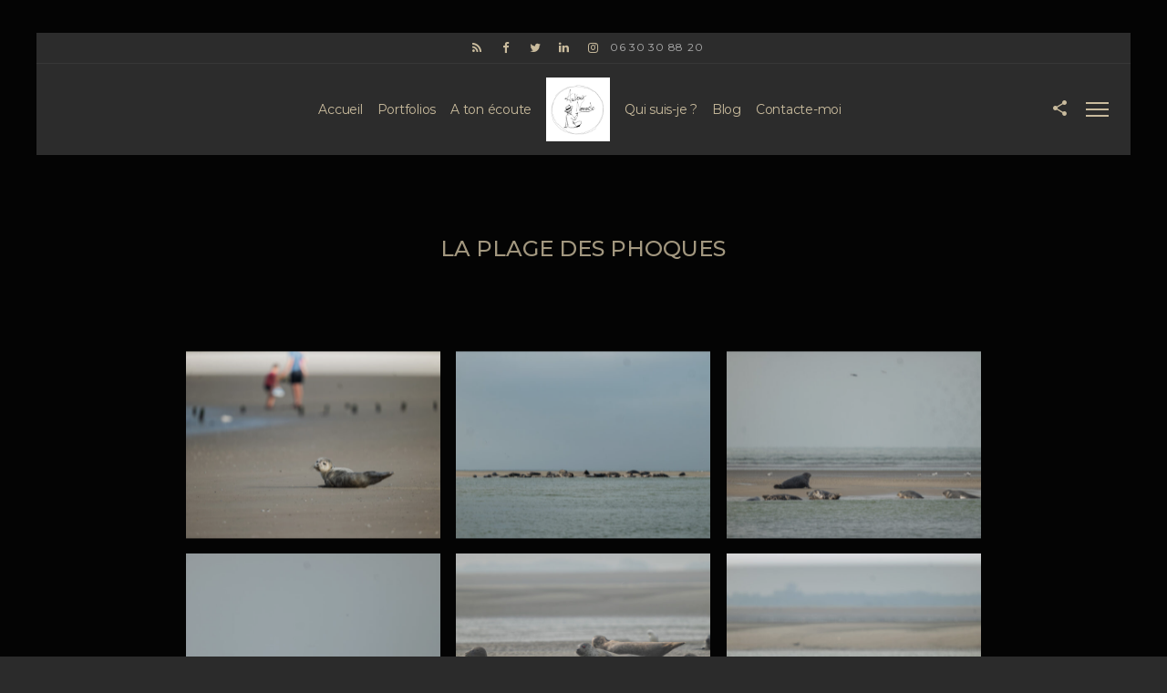

--- FILE ---
content_type: text/html; charset=UTF-8
request_url: https://auteurnomade.fr/projet/berck-la-plage-des-phoques/
body_size: 59533
content:
<!doctype html>
<html lang="fr-FR">
<head>
	<meta http-equiv="Content-Type" content="text/html; charset=UTF-8" />
	<meta name="viewport" content="width=device-width, initial-scale=1, maximum-scale=1" />
	<link rel="profile" href="http://gmpg.org/xfn/11" />
	<link rel="pingback" href="https://auteurnomade.fr/xmlrpc.php" />
	<meta name='robots' content='index, follow, max-image-preview:large, max-snippet:-1, max-video-preview:-1' />

	<!-- This site is optimized with the Yoast SEO Premium plugin v21.7 (Yoast SEO v21.7) - https://yoast.com/wordpress/plugins/seo/ -->
	<title>Berck, la plage des phoques - Auteur Nomade</title>
	<meta name="description" content="Berck, cette ville a un parfum d’enfance. J’avais cinq… six ans… Pour sûr, je ne vais rien reconnaître… Mes yeux d’enfant ont oublié." />
	<link rel="canonical" href="https://auteurnomade.fr/projet/berck-la-plage-des-phoques/" />
	<meta property="og:locale" content="fr_FR" />
	<meta property="og:type" content="article" />
	<meta property="og:title" content="Berck, la plage des phoques" />
	<meta property="og:description" content="Berck, cette ville a un parfum d’enfance. J’avais cinq… six ans… Pour sûr, je ne vais rien reconnaître… Mes yeux d’enfant ont oublié." />
	<meta property="og:url" content="https://auteurnomade.fr/projet/berck-la-plage-des-phoques/" />
	<meta property="og:site_name" content="Auteur Nomade" />
	<meta property="article:publisher" content="https://www.facebook.com/auteurnomade" />
	<meta property="article:modified_time" content="2023-11-30T10:44:22+00:00" />
	<meta property="og:image" content="https://auteurnomade.fr/wp-content/uploads/2023/11/auteur_nomade_phoques_loups_de_mer-1.jpg" />
	<meta property="og:image:width" content="2560" />
	<meta property="og:image:height" content="1707" />
	<meta property="og:image:type" content="image/jpeg" />
	<meta name="twitter:card" content="summary_large_image" />
	<meta name="twitter:label1" content="Durée de lecture estimée" />
	<meta name="twitter:data1" content="2 minutes" />
	<script type="application/ld+json" class="yoast-schema-graph">{"@context":"https://schema.org","@graph":[{"@type":"WebPage","@id":"https://auteurnomade.fr/projet/berck-la-plage-des-phoques/","url":"https://auteurnomade.fr/projet/berck-la-plage-des-phoques/","name":"Berck, la plage des phoques - Auteur Nomade","isPartOf":{"@id":"https://auteurnomade.fr/#website"},"primaryImageOfPage":{"@id":"https://auteurnomade.fr/projet/berck-la-plage-des-phoques/#primaryimage"},"image":{"@id":"https://auteurnomade.fr/projet/berck-la-plage-des-phoques/#primaryimage"},"thumbnailUrl":"https://auteurnomade.fr/wp-content/uploads/2023/11/auteur_nomade_phoques_loups_de_mer-1.jpg","datePublished":"2023-11-30T10:35:22+00:00","dateModified":"2023-11-30T10:44:22+00:00","description":"Berck, cette ville a un parfum d’enfance. J’avais cinq… six ans… Pour sûr, je ne vais rien reconnaître… Mes yeux d’enfant ont oublié.","breadcrumb":{"@id":"https://auteurnomade.fr/projet/berck-la-plage-des-phoques/#breadcrumb"},"inLanguage":"fr-FR","potentialAction":[{"@type":"ReadAction","target":["https://auteurnomade.fr/projet/berck-la-plage-des-phoques/"]}]},{"@type":"ImageObject","inLanguage":"fr-FR","@id":"https://auteurnomade.fr/projet/berck-la-plage-des-phoques/#primaryimage","url":"https://auteurnomade.fr/wp-content/uploads/2023/11/auteur_nomade_phoques_loups_de_mer-1.jpg","contentUrl":"https://auteurnomade.fr/wp-content/uploads/2023/11/auteur_nomade_phoques_loups_de_mer-1.jpg","width":2560,"height":1707,"caption":"Un bébé phoques sur la plage de Berck"},{"@type":"BreadcrumbList","@id":"https://auteurnomade.fr/projet/berck-la-plage-des-phoques/#breadcrumb","itemListElement":[{"@type":"ListItem","position":1,"name":"Accueil","item":"https://auteurnomade.fr/"},{"@type":"ListItem","position":2,"name":"projet Items","item":"https://auteurnomade.fr/projet/"},{"@type":"ListItem","position":3,"name":"Berck, la plage des phoques"}]},{"@type":"WebSite","@id":"https://auteurnomade.fr/#website","url":"https://auteurnomade.fr/","name":"Auteur Nomade","description":"S&#039;engager pour la beauté du monde","publisher":{"@id":"https://auteurnomade.fr/#organization"},"potentialAction":[{"@type":"SearchAction","target":{"@type":"EntryPoint","urlTemplate":"https://auteurnomade.fr/?s={search_term_string}"},"query-input":"required name=search_term_string"}],"inLanguage":"fr-FR"},{"@type":"Organization","@id":"https://auteurnomade.fr/#organization","name":"Auteur nomade","url":"https://auteurnomade.fr/","logo":{"@type":"ImageObject","inLanguage":"fr-FR","@id":"https://auteurnomade.fr/#/schema/logo/image/","url":"https://auteurnomade.fr/wp-content/uploads/2022/06/Auteur-Nomade-logo-1.jpeg","contentUrl":"https://auteurnomade.fr/wp-content/uploads/2022/06/Auteur-Nomade-logo-1.jpeg","width":1600,"height":1600,"caption":"Auteur nomade"},"image":{"@id":"https://auteurnomade.fr/#/schema/logo/image/"},"sameAs":["https://www.facebook.com/auteurnomade","https://www.instagram.com/auteurnomade/","https://www.linkedin.com/company/86322833/"]}]}</script>
	<!-- / Yoast SEO Premium plugin. -->


<link rel='dns-prefetch' href='//www.googletagmanager.com' />
<link rel='dns-prefetch' href='//fonts.googleapis.com' />
<link rel="alternate" type="application/rss+xml" title="Auteur Nomade &raquo; Flux" href="https://auteurnomade.fr/feed/" />
<link rel="alternate" type="application/rss+xml" title="Auteur Nomade &raquo; Flux des commentaires" href="https://auteurnomade.fr/comments/feed/" />
<link rel="alternate" type="application/rss+xml" title="Auteur Nomade &raquo; Berck, la plage des phoques Flux des commentaires" href="https://auteurnomade.fr/projet/berck-la-plage-des-phoques/feed/" />
<script type="text/javascript">
window._wpemojiSettings = {"baseUrl":"https:\/\/s.w.org\/images\/core\/emoji\/14.0.0\/72x72\/","ext":".png","svgUrl":"https:\/\/s.w.org\/images\/core\/emoji\/14.0.0\/svg\/","svgExt":".svg","source":{"concatemoji":"https:\/\/auteurnomade.fr\/wp-includes\/js\/wp-emoji-release.min.js?ver=6.3.7"}};
/*! This file is auto-generated */
!function(i,n){var o,s,e;function c(e){try{var t={supportTests:e,timestamp:(new Date).valueOf()};sessionStorage.setItem(o,JSON.stringify(t))}catch(e){}}function p(e,t,n){e.clearRect(0,0,e.canvas.width,e.canvas.height),e.fillText(t,0,0);var t=new Uint32Array(e.getImageData(0,0,e.canvas.width,e.canvas.height).data),r=(e.clearRect(0,0,e.canvas.width,e.canvas.height),e.fillText(n,0,0),new Uint32Array(e.getImageData(0,0,e.canvas.width,e.canvas.height).data));return t.every(function(e,t){return e===r[t]})}function u(e,t,n){switch(t){case"flag":return n(e,"\ud83c\udff3\ufe0f\u200d\u26a7\ufe0f","\ud83c\udff3\ufe0f\u200b\u26a7\ufe0f")?!1:!n(e,"\ud83c\uddfa\ud83c\uddf3","\ud83c\uddfa\u200b\ud83c\uddf3")&&!n(e,"\ud83c\udff4\udb40\udc67\udb40\udc62\udb40\udc65\udb40\udc6e\udb40\udc67\udb40\udc7f","\ud83c\udff4\u200b\udb40\udc67\u200b\udb40\udc62\u200b\udb40\udc65\u200b\udb40\udc6e\u200b\udb40\udc67\u200b\udb40\udc7f");case"emoji":return!n(e,"\ud83e\udef1\ud83c\udffb\u200d\ud83e\udef2\ud83c\udfff","\ud83e\udef1\ud83c\udffb\u200b\ud83e\udef2\ud83c\udfff")}return!1}function f(e,t,n){var r="undefined"!=typeof WorkerGlobalScope&&self instanceof WorkerGlobalScope?new OffscreenCanvas(300,150):i.createElement("canvas"),a=r.getContext("2d",{willReadFrequently:!0}),o=(a.textBaseline="top",a.font="600 32px Arial",{});return e.forEach(function(e){o[e]=t(a,e,n)}),o}function t(e){var t=i.createElement("script");t.src=e,t.defer=!0,i.head.appendChild(t)}"undefined"!=typeof Promise&&(o="wpEmojiSettingsSupports",s=["flag","emoji"],n.supports={everything:!0,everythingExceptFlag:!0},e=new Promise(function(e){i.addEventListener("DOMContentLoaded",e,{once:!0})}),new Promise(function(t){var n=function(){try{var e=JSON.parse(sessionStorage.getItem(o));if("object"==typeof e&&"number"==typeof e.timestamp&&(new Date).valueOf()<e.timestamp+604800&&"object"==typeof e.supportTests)return e.supportTests}catch(e){}return null}();if(!n){if("undefined"!=typeof Worker&&"undefined"!=typeof OffscreenCanvas&&"undefined"!=typeof URL&&URL.createObjectURL&&"undefined"!=typeof Blob)try{var e="postMessage("+f.toString()+"("+[JSON.stringify(s),u.toString(),p.toString()].join(",")+"));",r=new Blob([e],{type:"text/javascript"}),a=new Worker(URL.createObjectURL(r),{name:"wpTestEmojiSupports"});return void(a.onmessage=function(e){c(n=e.data),a.terminate(),t(n)})}catch(e){}c(n=f(s,u,p))}t(n)}).then(function(e){for(var t in e)n.supports[t]=e[t],n.supports.everything=n.supports.everything&&n.supports[t],"flag"!==t&&(n.supports.everythingExceptFlag=n.supports.everythingExceptFlag&&n.supports[t]);n.supports.everythingExceptFlag=n.supports.everythingExceptFlag&&!n.supports.flag,n.DOMReady=!1,n.readyCallback=function(){n.DOMReady=!0}}).then(function(){return e}).then(function(){var e;n.supports.everything||(n.readyCallback(),(e=n.source||{}).concatemoji?t(e.concatemoji):e.wpemoji&&e.twemoji&&(t(e.twemoji),t(e.wpemoji)))}))}((window,document),window._wpemojiSettings);
</script>
<style type="text/css">
img.wp-smiley,
img.emoji {
	display: inline !important;
	border: none !important;
	box-shadow: none !important;
	height: 1em !important;
	width: 1em !important;
	margin: 0 0.07em !important;
	vertical-align: -0.1em !important;
	background: none !important;
	padding: 0 !important;
}
</style>
	<link rel='stylesheet' id='sbi_styles-css' href='https://auteurnomade.fr/wp-content/plugins/instagram-feed/css/sbi-styles.min.css?ver=6.2.4' type='text/css' media='all' />
<link rel='stylesheet' id='wp-block-library-css' href='https://auteurnomade.fr/wp-includes/css/dist/block-library/style.min.css?ver=6.3.7' type='text/css' media='all' />
<style id='classic-theme-styles-inline-css' type='text/css'>
/*! This file is auto-generated */
.wp-block-button__link{color:#fff;background-color:#32373c;border-radius:9999px;box-shadow:none;text-decoration:none;padding:calc(.667em + 2px) calc(1.333em + 2px);font-size:1.125em}.wp-block-file__button{background:#32373c;color:#fff;text-decoration:none}
</style>
<style id='global-styles-inline-css' type='text/css'>
body{--wp--preset--color--black: #000000;--wp--preset--color--cyan-bluish-gray: #abb8c3;--wp--preset--color--white: #ffffff;--wp--preset--color--pale-pink: #f78da7;--wp--preset--color--vivid-red: #cf2e2e;--wp--preset--color--luminous-vivid-orange: #ff6900;--wp--preset--color--luminous-vivid-amber: #fcb900;--wp--preset--color--light-green-cyan: #7bdcb5;--wp--preset--color--vivid-green-cyan: #00d084;--wp--preset--color--pale-cyan-blue: #8ed1fc;--wp--preset--color--vivid-cyan-blue: #0693e3;--wp--preset--color--vivid-purple: #9b51e0;--wp--preset--gradient--vivid-cyan-blue-to-vivid-purple: linear-gradient(135deg,rgba(6,147,227,1) 0%,rgb(155,81,224) 100%);--wp--preset--gradient--light-green-cyan-to-vivid-green-cyan: linear-gradient(135deg,rgb(122,220,180) 0%,rgb(0,208,130) 100%);--wp--preset--gradient--luminous-vivid-amber-to-luminous-vivid-orange: linear-gradient(135deg,rgba(252,185,0,1) 0%,rgba(255,105,0,1) 100%);--wp--preset--gradient--luminous-vivid-orange-to-vivid-red: linear-gradient(135deg,rgba(255,105,0,1) 0%,rgb(207,46,46) 100%);--wp--preset--gradient--very-light-gray-to-cyan-bluish-gray: linear-gradient(135deg,rgb(238,238,238) 0%,rgb(169,184,195) 100%);--wp--preset--gradient--cool-to-warm-spectrum: linear-gradient(135deg,rgb(74,234,220) 0%,rgb(151,120,209) 20%,rgb(207,42,186) 40%,rgb(238,44,130) 60%,rgb(251,105,98) 80%,rgb(254,248,76) 100%);--wp--preset--gradient--blush-light-purple: linear-gradient(135deg,rgb(255,206,236) 0%,rgb(152,150,240) 100%);--wp--preset--gradient--blush-bordeaux: linear-gradient(135deg,rgb(254,205,165) 0%,rgb(254,45,45) 50%,rgb(107,0,62) 100%);--wp--preset--gradient--luminous-dusk: linear-gradient(135deg,rgb(255,203,112) 0%,rgb(199,81,192) 50%,rgb(65,88,208) 100%);--wp--preset--gradient--pale-ocean: linear-gradient(135deg,rgb(255,245,203) 0%,rgb(182,227,212) 50%,rgb(51,167,181) 100%);--wp--preset--gradient--electric-grass: linear-gradient(135deg,rgb(202,248,128) 0%,rgb(113,206,126) 100%);--wp--preset--gradient--midnight: linear-gradient(135deg,rgb(2,3,129) 0%,rgb(40,116,252) 100%);--wp--preset--font-size--small: 13px;--wp--preset--font-size--medium: 20px;--wp--preset--font-size--large: 36px;--wp--preset--font-size--x-large: 42px;--wp--preset--spacing--20: 0.44rem;--wp--preset--spacing--30: 0.67rem;--wp--preset--spacing--40: 1rem;--wp--preset--spacing--50: 1.5rem;--wp--preset--spacing--60: 2.25rem;--wp--preset--spacing--70: 3.38rem;--wp--preset--spacing--80: 5.06rem;--wp--preset--shadow--natural: 6px 6px 9px rgba(0, 0, 0, 0.2);--wp--preset--shadow--deep: 12px 12px 50px rgba(0, 0, 0, 0.4);--wp--preset--shadow--sharp: 6px 6px 0px rgba(0, 0, 0, 0.2);--wp--preset--shadow--outlined: 6px 6px 0px -3px rgba(255, 255, 255, 1), 6px 6px rgba(0, 0, 0, 1);--wp--preset--shadow--crisp: 6px 6px 0px rgba(0, 0, 0, 1);}:where(.is-layout-flex){gap: 0.5em;}:where(.is-layout-grid){gap: 0.5em;}body .is-layout-flow > .alignleft{float: left;margin-inline-start: 0;margin-inline-end: 2em;}body .is-layout-flow > .alignright{float: right;margin-inline-start: 2em;margin-inline-end: 0;}body .is-layout-flow > .aligncenter{margin-left: auto !important;margin-right: auto !important;}body .is-layout-constrained > .alignleft{float: left;margin-inline-start: 0;margin-inline-end: 2em;}body .is-layout-constrained > .alignright{float: right;margin-inline-start: 2em;margin-inline-end: 0;}body .is-layout-constrained > .aligncenter{margin-left: auto !important;margin-right: auto !important;}body .is-layout-constrained > :where(:not(.alignleft):not(.alignright):not(.alignfull)){max-width: var(--wp--style--global--content-size);margin-left: auto !important;margin-right: auto !important;}body .is-layout-constrained > .alignwide{max-width: var(--wp--style--global--wide-size);}body .is-layout-flex{display: flex;}body .is-layout-flex{flex-wrap: wrap;align-items: center;}body .is-layout-flex > *{margin: 0;}body .is-layout-grid{display: grid;}body .is-layout-grid > *{margin: 0;}:where(.wp-block-columns.is-layout-flex){gap: 2em;}:where(.wp-block-columns.is-layout-grid){gap: 2em;}:where(.wp-block-post-template.is-layout-flex){gap: 1.25em;}:where(.wp-block-post-template.is-layout-grid){gap: 1.25em;}.has-black-color{color: var(--wp--preset--color--black) !important;}.has-cyan-bluish-gray-color{color: var(--wp--preset--color--cyan-bluish-gray) !important;}.has-white-color{color: var(--wp--preset--color--white) !important;}.has-pale-pink-color{color: var(--wp--preset--color--pale-pink) !important;}.has-vivid-red-color{color: var(--wp--preset--color--vivid-red) !important;}.has-luminous-vivid-orange-color{color: var(--wp--preset--color--luminous-vivid-orange) !important;}.has-luminous-vivid-amber-color{color: var(--wp--preset--color--luminous-vivid-amber) !important;}.has-light-green-cyan-color{color: var(--wp--preset--color--light-green-cyan) !important;}.has-vivid-green-cyan-color{color: var(--wp--preset--color--vivid-green-cyan) !important;}.has-pale-cyan-blue-color{color: var(--wp--preset--color--pale-cyan-blue) !important;}.has-vivid-cyan-blue-color{color: var(--wp--preset--color--vivid-cyan-blue) !important;}.has-vivid-purple-color{color: var(--wp--preset--color--vivid-purple) !important;}.has-black-background-color{background-color: var(--wp--preset--color--black) !important;}.has-cyan-bluish-gray-background-color{background-color: var(--wp--preset--color--cyan-bluish-gray) !important;}.has-white-background-color{background-color: var(--wp--preset--color--white) !important;}.has-pale-pink-background-color{background-color: var(--wp--preset--color--pale-pink) !important;}.has-vivid-red-background-color{background-color: var(--wp--preset--color--vivid-red) !important;}.has-luminous-vivid-orange-background-color{background-color: var(--wp--preset--color--luminous-vivid-orange) !important;}.has-luminous-vivid-amber-background-color{background-color: var(--wp--preset--color--luminous-vivid-amber) !important;}.has-light-green-cyan-background-color{background-color: var(--wp--preset--color--light-green-cyan) !important;}.has-vivid-green-cyan-background-color{background-color: var(--wp--preset--color--vivid-green-cyan) !important;}.has-pale-cyan-blue-background-color{background-color: var(--wp--preset--color--pale-cyan-blue) !important;}.has-vivid-cyan-blue-background-color{background-color: var(--wp--preset--color--vivid-cyan-blue) !important;}.has-vivid-purple-background-color{background-color: var(--wp--preset--color--vivid-purple) !important;}.has-black-border-color{border-color: var(--wp--preset--color--black) !important;}.has-cyan-bluish-gray-border-color{border-color: var(--wp--preset--color--cyan-bluish-gray) !important;}.has-white-border-color{border-color: var(--wp--preset--color--white) !important;}.has-pale-pink-border-color{border-color: var(--wp--preset--color--pale-pink) !important;}.has-vivid-red-border-color{border-color: var(--wp--preset--color--vivid-red) !important;}.has-luminous-vivid-orange-border-color{border-color: var(--wp--preset--color--luminous-vivid-orange) !important;}.has-luminous-vivid-amber-border-color{border-color: var(--wp--preset--color--luminous-vivid-amber) !important;}.has-light-green-cyan-border-color{border-color: var(--wp--preset--color--light-green-cyan) !important;}.has-vivid-green-cyan-border-color{border-color: var(--wp--preset--color--vivid-green-cyan) !important;}.has-pale-cyan-blue-border-color{border-color: var(--wp--preset--color--pale-cyan-blue) !important;}.has-vivid-cyan-blue-border-color{border-color: var(--wp--preset--color--vivid-cyan-blue) !important;}.has-vivid-purple-border-color{border-color: var(--wp--preset--color--vivid-purple) !important;}.has-vivid-cyan-blue-to-vivid-purple-gradient-background{background: var(--wp--preset--gradient--vivid-cyan-blue-to-vivid-purple) !important;}.has-light-green-cyan-to-vivid-green-cyan-gradient-background{background: var(--wp--preset--gradient--light-green-cyan-to-vivid-green-cyan) !important;}.has-luminous-vivid-amber-to-luminous-vivid-orange-gradient-background{background: var(--wp--preset--gradient--luminous-vivid-amber-to-luminous-vivid-orange) !important;}.has-luminous-vivid-orange-to-vivid-red-gradient-background{background: var(--wp--preset--gradient--luminous-vivid-orange-to-vivid-red) !important;}.has-very-light-gray-to-cyan-bluish-gray-gradient-background{background: var(--wp--preset--gradient--very-light-gray-to-cyan-bluish-gray) !important;}.has-cool-to-warm-spectrum-gradient-background{background: var(--wp--preset--gradient--cool-to-warm-spectrum) !important;}.has-blush-light-purple-gradient-background{background: var(--wp--preset--gradient--blush-light-purple) !important;}.has-blush-bordeaux-gradient-background{background: var(--wp--preset--gradient--blush-bordeaux) !important;}.has-luminous-dusk-gradient-background{background: var(--wp--preset--gradient--luminous-dusk) !important;}.has-pale-ocean-gradient-background{background: var(--wp--preset--gradient--pale-ocean) !important;}.has-electric-grass-gradient-background{background: var(--wp--preset--gradient--electric-grass) !important;}.has-midnight-gradient-background{background: var(--wp--preset--gradient--midnight) !important;}.has-small-font-size{font-size: var(--wp--preset--font-size--small) !important;}.has-medium-font-size{font-size: var(--wp--preset--font-size--medium) !important;}.has-large-font-size{font-size: var(--wp--preset--font-size--large) !important;}.has-x-large-font-size{font-size: var(--wp--preset--font-size--x-large) !important;}
.wp-block-navigation a:where(:not(.wp-element-button)){color: inherit;}
:where(.wp-block-post-template.is-layout-flex){gap: 1.25em;}:where(.wp-block-post-template.is-layout-grid){gap: 1.25em;}
:where(.wp-block-columns.is-layout-flex){gap: 2em;}:where(.wp-block-columns.is-layout-grid){gap: 2em;}
.wp-block-pullquote{font-size: 1.5em;line-height: 1.6;}
</style>
<link rel='stylesheet' id='contact-form-7-css' href='https://auteurnomade.fr/wp-content/plugins/contact-form-7/includes/css/styles.css?ver=5.8.1' type='text/css' media='all' />
<link rel='stylesheet' id='sceneone-MainStyle-css' href='https://auteurnomade.fr/wp-content/themes/sceneone/style.css?ver=1.0' type='text/css' media='all' />
<link rel='stylesheet' id='sceneone-verticalmenu-css' href='https://auteurnomade.fr/wp-content/themes/sceneone/css/verticalmenu.css?ver=6.3.7' type='text/css' media='screen' />
<link rel='stylesheet' id='video-js-css' href='https://auteurnomade.fr/wp-content/themes/sceneone/js/videojs/video-js.css?ver=6.3.7' type='text/css' media='screen' />
<link rel='stylesheet' id='owlcarousel-css' href='https://auteurnomade.fr/wp-content/themes/sceneone/css/owlcarousel/owl.carousel.css?ver=6.3.7' type='text/css' media='screen' />
<link rel='stylesheet' id='jquery-lightgallery-css' href='https://auteurnomade.fr/wp-content/themes/sceneone/js/lightbox/css/lightgallery.css?ver=6.3.7' type='text/css' media='screen' />
<link rel='stylesheet' id='jquery-lightgallery-transitions-css' href='https://auteurnomade.fr/wp-content/themes/sceneone/js/lightbox/css/lg-transitions.min.css?ver=6.3.7' type='text/css' media='screen' />
<link rel='stylesheet' id='sceneone-Dark-css' href='https://auteurnomade.fr/wp-content/themes/sceneone/style-dark.css?ver=screen' type='text/css' media='all' />
<link rel='stylesheet' id='sceneone-Animations-css' href='https://auteurnomade.fr/wp-content/themes/sceneone/css/animations.css?ver=6.3.7' type='text/css' media='screen' />
<link rel='stylesheet' id='font-awesome-css' href='https://auteurnomade.fr/wp-content/themes/sceneone/css/fonts/font-awesome/css/font-awesome.min.css?ver=6.3.7' type='text/css' media='screen' />
<link rel='stylesheet' id='ion-icons-css' href='https://auteurnomade.fr/wp-content/themes/sceneone/css/fonts/ionicons/css/ionicons.min.css?ver=6.3.7' type='text/css' media='screen' />
<link rel='stylesheet' id='et-fonts-css' href='https://auteurnomade.fr/wp-content/themes/sceneone/css/fonts/et-fonts/et-fonts.css?ver=6.3.7' type='text/css' media='screen' />
<link rel='stylesheet' id='feather-webfonts-css' href='https://auteurnomade.fr/wp-content/themes/sceneone/css/fonts/feather-webfont/feather.css?ver=6.3.7' type='text/css' media='screen' />
<link rel='stylesheet' id='fontello-css' href='https://auteurnomade.fr/wp-content/themes/sceneone/css/fonts/fontello/css/fontello.css?ver=6.3.7' type='text/css' media='screen' />
<link rel='stylesheet' id='simple-line-icons-css' href='https://auteurnomade.fr/wp-content/themes/sceneone/css/fonts/simple-line-icons/simple-line-icons.css?ver=6.3.7' type='text/css' media='screen' />
<link rel='stylesheet' id='jquery-jplayer-css' href='https://auteurnomade.fr/wp-content/themes/sceneone/css/html5player/jplayer.dark.css?ver=6.3.7' type='text/css' media='screen' />
<link rel='stylesheet' id='jquery-supersized-css' href='https://auteurnomade.fr/wp-content/themes/sceneone/css/supersized/supersized.css?ver=6.3.7' type='text/css' media='screen' />
<link rel='stylesheet' id='sceneone-Montserrat-css' href='https://fonts.googleapis.com/css?family=Montserrat:100,100i,200,200i,300,300i,400,400i,500,500i,600,600i,700,700i,800,800i,900,900i' type='text/css' media='screen' />
<link rel='stylesheet' id='sceneone-Open_Sans-css' href='https://fonts.googleapis.com/css?family=Open+Sans:300,300i,400,400i,600,600i,700,700i,800,800i' type='text/css' media='screen' />
<link rel='stylesheet' id='sceneone-PT_Mono-css' href='https://fonts.googleapis.com/css?family=PT+Mono' type='text/css' media='screen' />
<link rel='stylesheet' id='sceneone-ResponsiveCSS-css' href='https://auteurnomade.fr/wp-content/themes/sceneone/css/responsive.css?ver=6.3.7' type='text/css' media='screen' />
<style id='sceneone-ResponsiveCSS-inline-css' type='text/css'>
.logo img { height: 70px; }.stickymenu-zone.sticky-menu-activate .logo img { width:auto; height: 60px; }.vertical-logoimage { width: 300px; }.menu-social-header .social-header-wrap ul li.social-icon i, .social-sharing-toggle , .menu-social-header .social-header-wrap ul li.contact-text a{color:#c9bb9d;}.homemenu > ul > li > a, .header-cart i,.sticky-menu-activate .homemenu > ul > li > a,.stickymenu-zone.sticky-menu-activate .homemenu > ul > li > a{color:#c9bb9d;}.homemenu .sf-menu li.menu-item a:before{border-color:#c9bb9d;}.sidebar-toggle-menu-trigger span::before, .sidebar-toggle-menu-trigger span::after, .sidebar-toggle-menu-trigger span{background:#c9bb9d;}.mobile-social-header .social-header-wrap ul li.social-icon:hover i, .social-sharing-toggle:hover i, .fullscreen-slide-dark .social-sharing-toggle:hover i, .stickymenu-zone .social-sharing-toggle:hover i, .mobile-social-header .social-header-wrap ul li.contact-text:hover a, .menu-social-header .social-header-wrap ul li.social-icon:hover i, .menu-social-header .social-header-wrap ul li.contact-text:hover a{color:#ffffff;}.homemenu ul li a:hover, .header-cart i:hover,.sticky-menu-activate .homemenu ul li a:hover,.stickymenu-zone.sticky-menu-activate .homemenu ul li a:hover{color:#ffffff;}.homemenu .sf-menu li.menu-item a:before{border-color:#ffffff;}.homemenu .sf-menu .mega-item .children-depth-0, .homemenu ul ul{background-color:#2c2c2c;}.mainmenu-navigation .homemenu ul ul li a{color:#c9bb9d;}.theme-is-light .vertical-menu ul.mtree li li a,.theme-is-dark .vertical-menu ul.mtree li li a,.theme-is-light .vertical-menu ul.mtree a,.theme-is-dark .vertical-menu ul.mtree a,.vertical-menu ul.mtree > li > a, .vertical-menu ul.mtree li.mtree-node > a:before,.theme-is-light .vertical-menu ul.mtree li.mtree-node > a::before,.vertical-menu ul.mtree a{color:#c9bb9d;}.vertical-menu ul.mtree li.mtree-open > a,.vertical-menu ul.mtree li.mtree-open > a:hover, .vertical-menu ul.mtree a:hover{color:#ffffff;}.vertical-menu .social-header-wrap ul li.social-icon i,.vertical-menu .social-header-wrap ul li.contact-text,.vertical-menu .social-header-wrap ul li.contact-text a{color:#c9bb9d;}.menu-is-vertical .vertical-footer-wrap .social-icon a, .menu-is-vertical .vertical-footer-wrap .social-icon i, .menu-is-vertical .vertical-footer-wrap .social-header-wrap ul li.social-icon i, .menu-is-vertical .vertical-footer-wrap .social-header-wrap ul li.contact-text a{color:#c9bb9d;}
.woocommerce div.product .product_title,
.woocommerce #content div.product .product_title,
.woocommerce-page div.product .product_title,
.woocommerce-page #content div.product .product_title,
.entry-content h1,
.entry-content h2,
.entry-content h3,
.entry-content h4,
.entry-content h5,
.entry-content h6,
h1.entry-title,
.entry-content h1.section-title,
.work-details h4,
.work-details h4 a,
.client-company a:hover,
.portfolio-share li a:hover,
.min-search .icon-search:hover,
.entry-content .entry-post-title h2 a,
ul.gridblock-listbox .work-details h4 a:hover
{color:#c9bb9d;}#footer .social-icon i{color:#c9bb9d !important;}#copyright a,.footer-section a,.footer-section .sidebar-widget a{color:#c9bb9d;}#copyright a:hover,.footer-section a:hover,.footer-section .sidebar-widget a:hover{color:#ffffff;}.sidebar h3{color:#c9bb9d;}#recentposts_list .recentpost_info .recentpost_title, #popularposts_list .popularpost_info .popularpost_title,.sidebar a{color:#c9bb9d;}
</style>
<script type='text/javascript' id='jquery-core-js-extra'>
/* <![CDATA[ */
var sceneone_vars = {"mtheme_uri":"https:\/\/auteurnomade.fr\/wp-content\/themes\/sceneone","lightbox_transition":"lg-slide"};
/* ]]> */
</script>
<script type='text/javascript' src='https://auteurnomade.fr/wp-includes/js/jquery/jquery.min.js?ver=3.7.0' id='jquery-core-js'></script>
<script type='text/javascript' src='https://auteurnomade.fr/wp-includes/js/jquery/jquery-migrate.min.js?ver=3.4.1' id='jquery-migrate-js'></script>

<!-- Extrait Google Analytics ajouté par Site Kit -->
<script type='text/javascript' src='https://www.googletagmanager.com/gtag/js?id=G-PP36JQGWXD' id='google_gtagjs-js' async></script>
<script id="google_gtagjs-js-after" type="text/javascript">
window.dataLayer = window.dataLayer || [];function gtag(){dataLayer.push(arguments);}
gtag('set', 'linker', {"domains":["auteurnomade.fr"]} );
gtag("js", new Date());
gtag("set", "developer_id.dZTNiMT", true);
gtag("config", "G-PP36JQGWXD");
</script>

<!-- Arrêter l&#039;extrait Google Analytics ajouté par Site Kit -->
<link rel="https://api.w.org/" href="https://auteurnomade.fr/wp-json/" /><link rel="EditURI" type="application/rsd+xml" title="RSD" href="https://auteurnomade.fr/xmlrpc.php?rsd" />
<meta name="generator" content="WordPress 6.3.7" />
<link rel='shortlink' href='https://auteurnomade.fr/?p=13651' />
<link rel="alternate" type="application/json+oembed" href="https://auteurnomade.fr/wp-json/oembed/1.0/embed?url=https%3A%2F%2Fauteurnomade.fr%2Fprojet%2Fberck-la-plage-des-phoques%2F" />
<link rel="alternate" type="text/xml+oembed" href="https://auteurnomade.fr/wp-json/oembed/1.0/embed?url=https%3A%2F%2Fauteurnomade.fr%2Fprojet%2Fberck-la-plage-des-phoques%2F&#038;format=xml" />
<meta name="generator" content="Site Kit by Google 1.116.0" /><meta name="generator" content="Powered by Slider Revolution 6.5.11 - responsive, Mobile-Friendly Slider Plugin for WordPress with comfortable drag and drop interface." />
<link rel="icon" href="https://auteurnomade.fr/wp-content/uploads/2022/07/favicon-256x256-1-150x150.png" sizes="32x32" />
<link rel="icon" href="https://auteurnomade.fr/wp-content/uploads/2022/07/favicon-256x256-1.png" sizes="192x192" />
<link rel="apple-touch-icon" href="https://auteurnomade.fr/wp-content/uploads/2022/07/favicon-256x256-1.png" />
<meta name="msapplication-TileImage" content="https://auteurnomade.fr/wp-content/uploads/2022/07/favicon-256x256-1.png" />
<script type="text/javascript">function setREVStartSize(e){
			//window.requestAnimationFrame(function() {				 
				window.RSIW = window.RSIW===undefined ? window.innerWidth : window.RSIW;	
				window.RSIH = window.RSIH===undefined ? window.innerHeight : window.RSIH;	
				try {								
					var pw = document.getElementById(e.c).parentNode.offsetWidth,
						newh;
					pw = pw===0 || isNaN(pw) ? window.RSIW : pw;
					e.tabw = e.tabw===undefined ? 0 : parseInt(e.tabw);
					e.thumbw = e.thumbw===undefined ? 0 : parseInt(e.thumbw);
					e.tabh = e.tabh===undefined ? 0 : parseInt(e.tabh);
					e.thumbh = e.thumbh===undefined ? 0 : parseInt(e.thumbh);
					e.tabhide = e.tabhide===undefined ? 0 : parseInt(e.tabhide);
					e.thumbhide = e.thumbhide===undefined ? 0 : parseInt(e.thumbhide);
					e.mh = e.mh===undefined || e.mh=="" || e.mh==="auto" ? 0 : parseInt(e.mh,0);		
					if(e.layout==="fullscreen" || e.l==="fullscreen") 						
						newh = Math.max(e.mh,window.RSIH);					
					else{					
						e.gw = Array.isArray(e.gw) ? e.gw : [e.gw];
						for (var i in e.rl) if (e.gw[i]===undefined || e.gw[i]===0) e.gw[i] = e.gw[i-1];					
						e.gh = e.el===undefined || e.el==="" || (Array.isArray(e.el) && e.el.length==0)? e.gh : e.el;
						e.gh = Array.isArray(e.gh) ? e.gh : [e.gh];
						for (var i in e.rl) if (e.gh[i]===undefined || e.gh[i]===0) e.gh[i] = e.gh[i-1];
											
						var nl = new Array(e.rl.length),
							ix = 0,						
							sl;					
						e.tabw = e.tabhide>=pw ? 0 : e.tabw;
						e.thumbw = e.thumbhide>=pw ? 0 : e.thumbw;
						e.tabh = e.tabhide>=pw ? 0 : e.tabh;
						e.thumbh = e.thumbhide>=pw ? 0 : e.thumbh;					
						for (var i in e.rl) nl[i] = e.rl[i]<window.RSIW ? 0 : e.rl[i];
						sl = nl[0];									
						for (var i in nl) if (sl>nl[i] && nl[i]>0) { sl = nl[i]; ix=i;}															
						var m = pw>(e.gw[ix]+e.tabw+e.thumbw) ? 1 : (pw-(e.tabw+e.thumbw)) / (e.gw[ix]);					
						newh =  (e.gh[ix] * m) + (e.tabh + e.thumbh);
					}
					var el = document.getElementById(e.c);
					if (el!==null && el) el.style.height = newh+"px";					
					el = document.getElementById(e.c+"_wrapper");
					if (el!==null && el) {
						el.style.height = newh+"px";
						el.style.display = "block";
					}
				} catch(e){
					console.log("Failure at Presize of Slider:" + e)
				}					   
			//});
		  };</script>
</head>
<body class="mtheme_portfolio-template-default single single-mtheme_portfolio postid-13651 top-header-present sticky-menu-off fullscreen-mode-off page-has-full-background single-author theme-is-dark split-menu menu-is-detatched page-is-not-fullscreen fullscreen-ui-switchable header-is-default page-is-opaque pagebuilder-active theme-fullwidth body-dashboard-push footer-is-on edge-to-edge">
<div class="preloader-cover-screen"><div class="preloader-wrap"><div id="preloader-logo-element" class="preloader-logo"><img class="logoimage-preloader" src="https://auteurnomade.fr/wp-content/uploads/2022/06/Auteur-Nomade-logo-1.jpeg" /></div><div class="preloader-inner"><div class="spinner-wrapper">
 <div class="spinner">
  <div class="preloader-folding-cube">
   <div class="preloader-cube1 preloader-cube"></div>
   <div class="preloader-cube2 preloader-cube"></div>
   <div class="preloader-cube4 preloader-cube"></div>
   <div class="preloader-cube3 preloader-cube"></div>
  </div>
 </div>
</div></div></div></div><div id="social-modal"><div class="social-modal-outer"><div class="social-modal-inner"><div class="social-modal-text"><span class="social-modal-cross"><i class="ion-ios-close-empty"></i></span><ul class="page-share">
<li class="share-page-fa-facebook"><a target="_blank" href="https://www.facebook.com/sharer.php?u=https://auteurnomade.fr/projet/berck-la-plage-des-phoques/&#038;t=Berck%2C+la+plage+des+phoques"><i class="fa fa-facebook"></i></a></li><li class="share-page-fa-twitter"><a target="_blank" href="https://twitter.com/intent/tweet?text=Berck%2C+la+plage+des+phoques+https://auteurnomade.fr/projet/berck-la-plage-des-phoques/"><i class="fa fa-twitter"></i></a></li><li class="share-page-fa-linkedin"><a target="_blank" href="https://linkedin.com/shareArticle?mini=true&#038;url=https://auteurnomade.fr/projet/berck-la-plage-des-phoques/&#038;title=Berck%2C+la+plage+des+phoques"><i class="fa fa-linkedin"></i></a></li><li class="share-page-fa-google-plus"><a target="_blank" href="https://plus.google.com/share?url=https://auteurnomade.fr/projet/berck-la-plage-des-phoques/"><i class="fa fa-google-plus"></i></a></li><li class="share-page-fa-reddit"><a target="_blank" href="https://reddit.com/submit?url=https://auteurnomade.fr/projet/berck-la-plage-des-phoques/&#038;title=Berck%2C+la+plage+des+phoques"><i class="fa fa-reddit"></i></a></li><li class="share-page-fa-tumblr"><a target="_blank" href="https://www.tumblr.com/share/link?url=https://auteurnomade.fr/projet/berck-la-plage-des-phoques/&#038;name=Berck%2C+la+plage+des+phoques&#038;description=Berck%2C+la+plage+des+phoques"><i class="fa fa-tumblr"></i></a></li><li class="share-page-fa-pinterest"><a target="_blank" href="https://pinterest.com/pin/create/bookmarklet/?media=https://auteurnomade.fr/wp-content/uploads/2023/11/auteur_nomade_phoques_loups_de_mer-1.jpg&#038;url=https://auteurnomade.fr/projet/berck-la-plage-des-phoques/&#038;is_video=false&#038;description=Berck%2C+la+plage+des+phoques"><i class="fa fa-pinterest"></i></a></li><li class="share-page-fa-envelope"><a target="_blank" href="mailto:email@address.com?subject=Interesting%20Link&#038;body=Berck,%20la%20plage%20des%20phoques%20https://auteurnomade.fr/projet/berck-la-plage-des-phoques/"><i class="fa fa-envelope"></i></a></li></ul></div></div></div></div><div class="responsive-menu-wrap">
	<nav id="mobile-toggle-menu" class="mobile-toggle-menu mobile-toggle-menu-close">
		<span class="mobile-toggle-menu-trigger"><span>Menu</span></span>
	</nav>
	<div class="mobile-sharing-toggle"><i class="ion-android-share-alt"></i></div>
	<div class="mobile-menu-toggle">
				<div class="logo-mobile">
						<a href="https://auteurnomade.fr/"><img class="custom-responsive-logo logoimage" src="https://auteurnomade.fr/wp-content/uploads/2022/06/Auteur-Nomade-logo-1.jpeg" alt="logo" /></a>				</div>
	</div>
</div>
<div class="responsive-menu-overlay"></div>
<div class="responsive-mobile-menu">
		<nav>
	<ul id="menu-main-menu" class="mtree"><li id="menu-item-10791" class="menu-item menu-item-type-post_type menu-item-object-mtheme_featured menu-item-10791"><a href="https://auteurnomade.fr/fullscreen/artisan-photographe-videaste/">Accueil</a></li>
<li id="menu-item-10924" class="menu-item menu-item-type-post_type menu-item-object-page menu-item-10924"><a href="https://auteurnomade.fr/portfolios/">Portfolios</a></li>
<li id="menu-item-12840" class="menu-item menu-item-type-post_type menu-item-object-page menu-item-has-children menu-item-12840"><a href="https://auteurnomade.fr/photographe-professionnel/">A ton écoute</a>
<ul class="sub-menu">
	<li id="menu-item-12841" class="menu-item menu-item-type-post_type menu-item-object-page menu-item-12841"><a href="https://auteurnomade.fr/photographe-professionnel/photographe-animalier/">Photographe animalier pour sublimer la nature</a></li>
	<li id="menu-item-12842" class="menu-item menu-item-type-post_type menu-item-object-page menu-item-12842"><a href="https://auteurnomade.fr/photographe-professionnel/photojournaliste-pigiste/">Photojournaliste &#8211; Pigiste pour informer et documenter</a></li>
	<li id="menu-item-12843" class="menu-item menu-item-type-post_type menu-item-object-page menu-item-12843"><a href="https://auteurnomade.fr/photographe-professionnel/photographe-institutionnel/">Photographe institutionnel auprès des territoires</a></li>
	<li id="menu-item-12844" class="menu-item menu-item-type-post_type menu-item-object-page menu-item-12844"><a href="https://auteurnomade.fr/photographe-professionnel/photographe-evenementiel/">Photographe événementiel auprès des entreprises à impact</a></li>
</ul>
</li>
<li id="menu-item-12845" class="menu-item menu-item-type-post_type menu-item-object-page menu-item-12845"><a href="https://auteurnomade.fr/auteur-nomade-qui-suis-je/">Qui suis-je ?</a></li>
<li id="menu-item-12785" class="menu-item menu-item-type-post_type menu-item-object-page menu-item-12785"><a href="https://auteurnomade.fr/blog/">Blog</a></li>
<li id="menu-item-11964" class="menu-item menu-item-type-post_type menu-item-object-page menu-item-11964"><a href="https://auteurnomade.fr/contacte-moi/">Contacte-moi</a></li>
</ul>	</nav>
	<div class="mobile-social-header">
	<aside id="msocial-widget-3" class="widget MSocial_Widget"><div class="social-header-wrap"><ul>				<li class="social-icon">
				<a class="ntips" title="RSS Link" href="https://auteurnomade.fr/feed"  target="_blank">
					<i class="fa fa-rss"></i>
				</a>
				</li>
								<li class="social-icon">
				<a class="ntips" title="Facebook" href="https://www.facebook.com/auteurnomade"  target="_blank">
					<i class="fa fa-facebook"></i>
				</a>
				</li>
								<li class="social-icon">
				<a class="ntips" title="LinkedIn" href="https://www.linkedin.com/company/86322833/"  target="_blank">
					<i class="fa fa-linkedin"></i>
				</a>
				</li>
								<li class="social-icon">
				<a class="ntips" title="Youtube" href="https://www.youtube.com/channel/UCIddMiVrKarXwDmtEaFOsZw"  target="_blank">
					<i class="fa fa-youtube"></i>
				</a>
				</li>
								<li class="social-icon">
				<a class="ntips" title="Instagram" href="https://www.instagram.com/auteurnomade/"  target="_blank">
					<i class="fa fa-instagram"></i>
				</a>
				</li>
							<li class="contact-text">
						06 30 30 88 20						</li>
			</ul></div></aside>	</div>
	<div class="cleafix"></div>
</div>	<nav id="sidebarinfo-toggle-menu" class="sidebar-toggle-menu sidebar-toggle-menu-close">
		<span class="sidebar-toggle-menu-trigger"><span>Menu</span></span>
	</nav>
	<div class="sidebar-menu-overlay"></div>
	<div class="sidebarinfo-menu">
		<div class="sidebar-widget"><aside id="mtheme_aboutme_widget-2" class="widget widget_mtheme_aboutme_widget">		<div class="aboutme-wrap entry-content">
        	<img class="aboutme-image" src="https://auteurnomade.fr/wp-content/uploads/2022/07/Couverture_recto_instant_mantra_3D.jpg" alt="aboutme" />
        	<h2>Photographe et romancier</h2>
        	<div class="aboutme-desc">
        		« Ton travail est découvrir ton monde, puis de donner à lui de tout coeur » (Bouddha)        	</div>
        	        	<div class="aboutme-button">
        		<a href="http://sylvainmartin.fr/instant-mantra/"><div class="mtheme-button">Découvrir l'instant mantra</div></a>
        	</div>
        	        </div>
    </aside></div><div class="sidebar-widget"><aside id="msocial-widget-5" class="widget MSocial_Widget"><div class="social-header-wrap"><ul>				<li class="social-icon">
				<a class="ntips" title="RSS Link" href="https://auteurnomade.fr/feed"  target="_blank">
					<i class="fa fa-rss"></i>
				</a>
				</li>
								<li class="social-icon">
				<a class="ntips" title="Facebook" href="https://www.facebook.com/auteurnomade"  target="_blank">
					<i class="fa fa-facebook"></i>
				</a>
				</li>
								<li class="social-icon">
				<a class="ntips" title="LinkedIn" href="https://www.linkedin.com/company/86322833/"  target="_blank">
					<i class="fa fa-linkedin"></i>
				</a>
				</li>
								<li class="social-icon">
				<a class="ntips" title="Youtube" href="https://www.youtube.com/channel/UCIddMiVrKarXwDmtEaFOsZw"  target="_blank">
					<i class="fa fa-youtube"></i>
				</a>
				</li>
								<li class="social-icon">
				<a class="ntips" title="Instagram" href="https://www.instagram.com/auteurnomade/"  target="_blank">
					<i class="fa fa-instagram"></i>
				</a>
				</li>
							<li class="contact-text">
			<a href="contact@auteurnomade.fr">			contact@auteurnomade.fr			</a>			</li>
			</ul></div></aside></div><div class="sidebar-widget"><aside id="instagram-feed-widget-3" class="widget widget_instagram-feed-widget">
<div id="sb_instagram"  class="sbi sbi_mob_col_1 sbi_tab_col_2 sbi_col_3 sbi_width_resp" style="padding-bottom: 10px;" data-feedid="*1"  data-res="auto" data-cols="3" data-colsmobile="1" data-colstablet="2" data-num="20" data-nummobile="20" data-shortcode-atts="{}"  data-postid="13651" data-locatornonce="25869ca345" data-sbi-flags="favorLocal">
	<div class="sb_instagram_header  sbi_medium"  style="padding: 5px;padding-bottom: 0; margin-bottom: 10px;"  >
	<a href="https://www.instagram.com/auteurnomade/" target="_blank" rel="nofollow noopener"  title="@auteurnomade" class="sbi_header_link">
		<div class="sbi_header_text">
			
			<h3>auteurnomade</h3>
							<p class="sbi_bio">🟠📷 Photographie et journalisme | 📖 Récits engagés<br>
🌿 Slow travel, nature &amp; exploration<br>
🚐 Vie nomade &amp; immersion<br>
✨ S’engager pour la beauté du monde</p>
					</div>

					<div class="sbi_header_img"  data-avatar-url="https://scontent-bru2-1.xx.fbcdn.net/v/t51.2885-15/120824165_387841089287974_2954317952399098577_n.jpg?_nc_cat=107&ccb=1-7&_nc_sid=7d201b&_nc_ohc=pKAiYysVRIcQ7kNvwGg06vI&_nc_oc=Adlv2eJguNp9bprm5-nzwsDZbShmShr_yFIwC__iXl5WmzS88VsA4Tju2mFxF-c8tHY&_nc_zt=23&_nc_ht=scontent-bru2-1.xx&edm=AL-3X8kEAAAA&oh=00_Afp9bX15GmpvwJABCHsPEQhBDVjP8xDIKkYJjNn8oEEvSA&oe=6973E8B0">
									<div class="sbi_header_img_hover"  ><svg class="sbi_new_logo fa-instagram fa-w-14" aria-hidden="true" data-fa-processed="" aria-label="Instagram" data-prefix="fab" data-icon="instagram" role="img" viewBox="0 0 448 512">
	                <path fill="currentColor" d="M224.1 141c-63.6 0-114.9 51.3-114.9 114.9s51.3 114.9 114.9 114.9S339 319.5 339 255.9 287.7 141 224.1 141zm0 189.6c-41.1 0-74.7-33.5-74.7-74.7s33.5-74.7 74.7-74.7 74.7 33.5 74.7 74.7-33.6 74.7-74.7 74.7zm146.4-194.3c0 14.9-12 26.8-26.8 26.8-14.9 0-26.8-12-26.8-26.8s12-26.8 26.8-26.8 26.8 12 26.8 26.8zm76.1 27.2c-1.7-35.9-9.9-67.7-36.2-93.9-26.2-26.2-58-34.4-93.9-36.2-37-2.1-147.9-2.1-184.9 0-35.8 1.7-67.6 9.9-93.9 36.1s-34.4 58-36.2 93.9c-2.1 37-2.1 147.9 0 184.9 1.7 35.9 9.9 67.7 36.2 93.9s58 34.4 93.9 36.2c37 2.1 147.9 2.1 184.9 0 35.9-1.7 67.7-9.9 93.9-36.2 26.2-26.2 34.4-58 36.2-93.9 2.1-37 2.1-147.8 0-184.8zM398.8 388c-7.8 19.6-22.9 34.7-42.6 42.6-29.5 11.7-99.5 9-132.1 9s-102.7 2.6-132.1-9c-19.6-7.8-34.7-22.9-42.6-42.6-11.7-29.5-9-99.5-9-132.1s-2.6-102.7 9-132.1c7.8-19.6 22.9-34.7 42.6-42.6 29.5-11.7 99.5-9 132.1-9s102.7-2.6 132.1 9c19.6 7.8 34.7 22.9 42.6 42.6 11.7 29.5 9 99.5 9 132.1s2.7 102.7-9 132.1z"></path>
	            </svg></div>
					<img  src="https://auteurnomade.fr/wp-content/uploads/sb-instagram-feed-images/auteurnomade.jpg" alt="Auteurnomade" width="50" height="50">
											</div>
		
	</a>
</div>

    <div id="sbi_images"  style="padding: 5px;">
		<div class="sbi_item sbi_type_image sbi_new sbi_transition" id="sbi_17849429091080888" data-date="1698756261">
    <div class="sbi_photo_wrap">
        <a class="sbi_photo" href="https://www.instagram.com/p/CzEEq50IrmL/" target="_blank" rel="noopener nofollow" data-full-res="https://scontent-bru2-1.cdninstagram.com/v/t51.29350-15/396761050_319974310782957_630806801629304909_n.jpg?stp=dst-jpg_e35_tt6&#038;_nc_cat=103&#038;ccb=7-5&#038;_nc_sid=18de74&#038;efg=eyJlZmdfdGFnIjoiRkVFRC5iZXN0X2ltYWdlX3VybGdlbi5DMyJ9&#038;_nc_ohc=A7k5zvc8lpEQ7kNvwErsHqe&#038;_nc_oc=AdmU-bIfn0fq_EY7j4c2DoQgUPLkzDaetgVZTzjGtTX5gkR1ibDw88dOimZBsuWwVbg&#038;_nc_zt=23&#038;_nc_ht=scontent-bru2-1.cdninstagram.com&#038;edm=AM6HXa8EAAAA&#038;_nc_gid=12ZvcPpIpNHzfDs-YRRoCQ&#038;oh=00_Afr_nzdTWMlfvbgIU11i9nJWtC8HvDu4mnrRm0vJKPgUCQ&#038;oe=6973D984" data-img-src-set="{&quot;d&quot;:&quot;https:\/\/scontent-bru2-1.cdninstagram.com\/v\/t51.29350-15\/396761050_319974310782957_630806801629304909_n.jpg?stp=dst-jpg_e35_tt6&amp;_nc_cat=103&amp;ccb=7-5&amp;_nc_sid=18de74&amp;efg=eyJlZmdfdGFnIjoiRkVFRC5iZXN0X2ltYWdlX3VybGdlbi5DMyJ9&amp;_nc_ohc=A7k5zvc8lpEQ7kNvwErsHqe&amp;_nc_oc=AdmU-bIfn0fq_EY7j4c2DoQgUPLkzDaetgVZTzjGtTX5gkR1ibDw88dOimZBsuWwVbg&amp;_nc_zt=23&amp;_nc_ht=scontent-bru2-1.cdninstagram.com&amp;edm=AM6HXa8EAAAA&amp;_nc_gid=12ZvcPpIpNHzfDs-YRRoCQ&amp;oh=00_Afr_nzdTWMlfvbgIU11i9nJWtC8HvDu4mnrRm0vJKPgUCQ&amp;oe=6973D984&quot;,&quot;150&quot;:&quot;https:\/\/scontent-bru2-1.cdninstagram.com\/v\/t51.29350-15\/396761050_319974310782957_630806801629304909_n.jpg?stp=dst-jpg_e35_tt6&amp;_nc_cat=103&amp;ccb=7-5&amp;_nc_sid=18de74&amp;efg=eyJlZmdfdGFnIjoiRkVFRC5iZXN0X2ltYWdlX3VybGdlbi5DMyJ9&amp;_nc_ohc=A7k5zvc8lpEQ7kNvwErsHqe&amp;_nc_oc=AdmU-bIfn0fq_EY7j4c2DoQgUPLkzDaetgVZTzjGtTX5gkR1ibDw88dOimZBsuWwVbg&amp;_nc_zt=23&amp;_nc_ht=scontent-bru2-1.cdninstagram.com&amp;edm=AM6HXa8EAAAA&amp;_nc_gid=12ZvcPpIpNHzfDs-YRRoCQ&amp;oh=00_Afr_nzdTWMlfvbgIU11i9nJWtC8HvDu4mnrRm0vJKPgUCQ&amp;oe=6973D984&quot;,&quot;320&quot;:&quot;https:\/\/scontent-bru2-1.cdninstagram.com\/v\/t51.29350-15\/396761050_319974310782957_630806801629304909_n.jpg?stp=dst-jpg_e35_tt6&amp;_nc_cat=103&amp;ccb=7-5&amp;_nc_sid=18de74&amp;efg=eyJlZmdfdGFnIjoiRkVFRC5iZXN0X2ltYWdlX3VybGdlbi5DMyJ9&amp;_nc_ohc=A7k5zvc8lpEQ7kNvwErsHqe&amp;_nc_oc=AdmU-bIfn0fq_EY7j4c2DoQgUPLkzDaetgVZTzjGtTX5gkR1ibDw88dOimZBsuWwVbg&amp;_nc_zt=23&amp;_nc_ht=scontent-bru2-1.cdninstagram.com&amp;edm=AM6HXa8EAAAA&amp;_nc_gid=12ZvcPpIpNHzfDs-YRRoCQ&amp;oh=00_Afr_nzdTWMlfvbgIU11i9nJWtC8HvDu4mnrRm0vJKPgUCQ&amp;oe=6973D984&quot;,&quot;640&quot;:&quot;https:\/\/scontent-bru2-1.cdninstagram.com\/v\/t51.29350-15\/396761050_319974310782957_630806801629304909_n.jpg?stp=dst-jpg_e35_tt6&amp;_nc_cat=103&amp;ccb=7-5&amp;_nc_sid=18de74&amp;efg=eyJlZmdfdGFnIjoiRkVFRC5iZXN0X2ltYWdlX3VybGdlbi5DMyJ9&amp;_nc_ohc=A7k5zvc8lpEQ7kNvwErsHqe&amp;_nc_oc=AdmU-bIfn0fq_EY7j4c2DoQgUPLkzDaetgVZTzjGtTX5gkR1ibDw88dOimZBsuWwVbg&amp;_nc_zt=23&amp;_nc_ht=scontent-bru2-1.cdninstagram.com&amp;edm=AM6HXa8EAAAA&amp;_nc_gid=12ZvcPpIpNHzfDs-YRRoCQ&amp;oh=00_Afr_nzdTWMlfvbgIU11i9nJWtC8HvDu4mnrRm0vJKPgUCQ&amp;oe=6973D984&quot;}">
            <span class="sbi-screenreader">Combien de fois je cherche à partir loin alors qu</span>
            	                    <img src="https://auteurnomade.fr/wp-content/plugins/instagram-feed/img/placeholder.png" alt="Combien de fois je cherche à partir loin alors que la rencontre se situe là, au milieu du jardin ?

C’est vrai quoi ! Je prépare mon sac. J’enfile ma tenue de camouflage. Je marche une plombe pour rejoindre un coin que j’ai mis du temps à identifier, à force de multiples repérages. Alors que là, dans le jardin, il y a ce #merle qui au sol se nourrit ; ce couple de #tourterelles, magnifique dans la lumière de l’heure dorée ; ce #Pic épeiche qui n’attend que moi, sur ce poteau en béton.

Et puis, il y a ce soir où tu fais une rencontre encore plus formidable. Tu as eu la flemme d’user tes semelles à la recherche d’un mammifère jouant de ses bois contre un arbre.

Alors tu prends ton trépied, tu poses ton séant sur la terrasse et tu observes. Tes jumelles dans les mains, ton téléobjectif pas loin. Tu ris de voir les moineaux ramasser les touffes de poils de ton chien pour consolider leur nid. Tu perçois le cri strident du faisan qui a dû se faire débusquer dans le champ voisin.

Et puis, une pie fait une cabriole. Tu rates la mise au point. Tu espères qu’elle réitère. Et rien. Tu regardes une tourterelle aussi dodue qu’un pigeon arpenter les branches de son arbre.

L’heure bleue approche. Soudain, une masse passe au-dessus de ta tête et s’en va à l’autre bout du lieu-dit. Pas eu le temps d’identifier. Tu jettes un œil dans la direction en espérant que la chose revienne. Mais non…

Si finalement… la masse approche de nouveau. Tu « zieutes » déjà dans le viseur de ton #lumix… Tu suis la cible. Elle vient, elle vient. Tu te promets de ne pas la rater. Et là, merveilleux, la chose atterrit sur l’arbre à dix mètres de toi. Pile à l’endroit où le feuillage s’éclaircit.

Juste le temps d’une photo, la chose s’est posée et a décollé aussitôt. Tu sais qu’elle est dans la boîte. Mais c’est quoi dans la boîte ?

Une #chevêche d’Athéna connue sous le nom de #chouette chevêche. Une petite trapue, la plus diurne des #strigidés, qui vit dans les zones rurales à proximité des cultures et des bergers.

Quel bonheur d’être resté là, ce soir, à observer les #oiseaux dans le jardin.

@lpo_officiel @les.oiseaux.du.jardin 
Vous confirmez l&#039;identification ?

#wildlifephotography #rapace">
        </a>
    </div>
</div><div class="sbi_item sbi_type_carousel sbi_new sbi_transition" id="sbi_17991184130512343" data-date="1695657043">
    <div class="sbi_photo_wrap">
        <a class="sbi_photo" href="https://www.instagram.com/p/CxntYYzISVK/" target="_blank" rel="noopener nofollow" data-full-res="https://scontent-bru2-1.cdninstagram.com/v/t51.29350-15/384031374_307942225186689_4504954281257627769_n.jpg?stp=dst-jpg_e35_tt6&#038;_nc_cat=100&#038;ccb=7-5&#038;_nc_sid=18de74&#038;efg=eyJlZmdfdGFnIjoiQ0FST1VTRUxfSVRFTS5iZXN0X2ltYWdlX3VybGdlbi5DMyJ9&#038;_nc_ohc=aN16UePF70MQ7kNvwGfA-T-&#038;_nc_oc=Adm-Zf1B67T1Y6kPRxaaMTXbdYsqpzdZObY7USVO4pWPVr5Ld-V6vYKzXCejclEVLiY&#038;_nc_zt=23&#038;_nc_ht=scontent-bru2-1.cdninstagram.com&#038;edm=AM6HXa8EAAAA&#038;_nc_gid=12ZvcPpIpNHzfDs-YRRoCQ&#038;oh=00_Afo2rTn2tYCqYIDwNFylgChTfGlQ-FdzU31yu32wZK27Tw&#038;oe=6973CBFE" data-img-src-set="{&quot;d&quot;:&quot;https:\/\/scontent-bru2-1.cdninstagram.com\/v\/t51.29350-15\/384031374_307942225186689_4504954281257627769_n.jpg?stp=dst-jpg_e35_tt6&amp;_nc_cat=100&amp;ccb=7-5&amp;_nc_sid=18de74&amp;efg=eyJlZmdfdGFnIjoiQ0FST1VTRUxfSVRFTS5iZXN0X2ltYWdlX3VybGdlbi5DMyJ9&amp;_nc_ohc=aN16UePF70MQ7kNvwGfA-T-&amp;_nc_oc=Adm-Zf1B67T1Y6kPRxaaMTXbdYsqpzdZObY7USVO4pWPVr5Ld-V6vYKzXCejclEVLiY&amp;_nc_zt=23&amp;_nc_ht=scontent-bru2-1.cdninstagram.com&amp;edm=AM6HXa8EAAAA&amp;_nc_gid=12ZvcPpIpNHzfDs-YRRoCQ&amp;oh=00_Afo2rTn2tYCqYIDwNFylgChTfGlQ-FdzU31yu32wZK27Tw&amp;oe=6973CBFE&quot;,&quot;150&quot;:&quot;https:\/\/scontent-bru2-1.cdninstagram.com\/v\/t51.29350-15\/384031374_307942225186689_4504954281257627769_n.jpg?stp=dst-jpg_e35_tt6&amp;_nc_cat=100&amp;ccb=7-5&amp;_nc_sid=18de74&amp;efg=eyJlZmdfdGFnIjoiQ0FST1VTRUxfSVRFTS5iZXN0X2ltYWdlX3VybGdlbi5DMyJ9&amp;_nc_ohc=aN16UePF70MQ7kNvwGfA-T-&amp;_nc_oc=Adm-Zf1B67T1Y6kPRxaaMTXbdYsqpzdZObY7USVO4pWPVr5Ld-V6vYKzXCejclEVLiY&amp;_nc_zt=23&amp;_nc_ht=scontent-bru2-1.cdninstagram.com&amp;edm=AM6HXa8EAAAA&amp;_nc_gid=12ZvcPpIpNHzfDs-YRRoCQ&amp;oh=00_Afo2rTn2tYCqYIDwNFylgChTfGlQ-FdzU31yu32wZK27Tw&amp;oe=6973CBFE&quot;,&quot;320&quot;:&quot;https:\/\/scontent-bru2-1.cdninstagram.com\/v\/t51.29350-15\/384031374_307942225186689_4504954281257627769_n.jpg?stp=dst-jpg_e35_tt6&amp;_nc_cat=100&amp;ccb=7-5&amp;_nc_sid=18de74&amp;efg=eyJlZmdfdGFnIjoiQ0FST1VTRUxfSVRFTS5iZXN0X2ltYWdlX3VybGdlbi5DMyJ9&amp;_nc_ohc=aN16UePF70MQ7kNvwGfA-T-&amp;_nc_oc=Adm-Zf1B67T1Y6kPRxaaMTXbdYsqpzdZObY7USVO4pWPVr5Ld-V6vYKzXCejclEVLiY&amp;_nc_zt=23&amp;_nc_ht=scontent-bru2-1.cdninstagram.com&amp;edm=AM6HXa8EAAAA&amp;_nc_gid=12ZvcPpIpNHzfDs-YRRoCQ&amp;oh=00_Afo2rTn2tYCqYIDwNFylgChTfGlQ-FdzU31yu32wZK27Tw&amp;oe=6973CBFE&quot;,&quot;640&quot;:&quot;https:\/\/scontent-bru2-1.cdninstagram.com\/v\/t51.29350-15\/384031374_307942225186689_4504954281257627769_n.jpg?stp=dst-jpg_e35_tt6&amp;_nc_cat=100&amp;ccb=7-5&amp;_nc_sid=18de74&amp;efg=eyJlZmdfdGFnIjoiQ0FST1VTRUxfSVRFTS5iZXN0X2ltYWdlX3VybGdlbi5DMyJ9&amp;_nc_ohc=aN16UePF70MQ7kNvwGfA-T-&amp;_nc_oc=Adm-Zf1B67T1Y6kPRxaaMTXbdYsqpzdZObY7USVO4pWPVr5Ld-V6vYKzXCejclEVLiY&amp;_nc_zt=23&amp;_nc_ht=scontent-bru2-1.cdninstagram.com&amp;edm=AM6HXa8EAAAA&amp;_nc_gid=12ZvcPpIpNHzfDs-YRRoCQ&amp;oh=00_Afo2rTn2tYCqYIDwNFylgChTfGlQ-FdzU31yu32wZK27Tw&amp;oe=6973CBFE&quot;}">
            <span class="sbi-screenreader">Côte d’opale, que tu portes bien ton nom en cet</span>
            <svg class="svg-inline--fa fa-clone fa-w-16 sbi_lightbox_carousel_icon" aria-hidden="true" aria-label="Clone" data-fa-proƒcessed="" data-prefix="far" data-icon="clone" role="img" xmlns="http://www.w3.org/2000/svg" viewBox="0 0 512 512">
	                <path fill="currentColor" d="M464 0H144c-26.51 0-48 21.49-48 48v48H48c-26.51 0-48 21.49-48 48v320c0 26.51 21.49 48 48 48h320c26.51 0 48-21.49 48-48v-48h48c26.51 0 48-21.49 48-48V48c0-26.51-21.49-48-48-48zM362 464H54a6 6 0 0 1-6-6V150a6 6 0 0 1 6-6h42v224c0 26.51 21.49 48 48 48h224v42a6 6 0 0 1-6 6zm96-96H150a6 6 0 0 1-6-6V54a6 6 0 0 1 6-6h308a6 6 0 0 1 6 6v308a6 6 0 0 1-6 6z"></path>
	            </svg>	                    <img src="https://auteurnomade.fr/wp-content/plugins/instagram-feed/img/placeholder.png" alt="Côte d’opale, que tu portes bien ton nom en cette matinée, en cette fin d’été. 

Mon périple Belge se terminait. Partant de la Venise du nord pour mon chemin retour, je me suis dit « tiens, ce serait sympa de voir des phoques… » moi qui n’aie su les trouver l’an dernier sur les côtes Danoises. 

Ils sont revenus en France depuis plusieurs années mais je ne sais pas, cela me parait encore tellement surréaliste de les imaginer sur nos plages que je n’y croyais à peine. La pointe du Hourdel, Le Crotoy, Saint-Valéry-sur-Somme, Cayeux sur mer… Que choisir ! Je tergiverse. Mes yeux se posent sur Berck, la plage des phoques… Aller va, je tente !

Berck, cette ville a un parfum d’enfance. J’avais cinq… six ans… Je ne sais plus. Je m’étais lacéré les pieds en marchand sur les roches à marée basse. Pour sûr, je ne vais rien reconnaître… Mes yeux d’enfant ont oublié.

Pour sûr… J’aurais dû percuter que j’allais tomber sur ce que je fuis en période estivale… L’afflux de touristes, concentrés en un lieu donné ! J’aurais cru que fin Août, dans le nord… Mais non… Je discute avec une dame qui habite Berck, à l’année… Elle s’en désole. Elle me confie qu’avec son compagnon, ils pensent déménager parce que 5 mois par an, c’est l’enfer pour les autochtones. Je compatis. Elle me conseille le lendemain matin vers 8 heures pour voir les phoques. 

Alors, c’est confirmé. Je vais avoir deux belles matinées pour les observer.

Spectacle magnifique. Shinook pose son derrière sur le remblai de pierres. Elle n’en revient pas. Qu’est ce donc que ces amas graisseux surfant sur l’eau ? 

Ils arrivent. Se posent à 200 mètres de nous sur un banc de sable. Je déclenche quelques premières photos. Et là, une tête émerge… à 2 mètres de nous. Incroyable. Je soupçonne ces phoques et loups de mer de jouer avec nous. C’est magique. Je suis un pur touriste ! Je ne sais plus si c’est la vie réelle ou un documentaire que je visionne. 40 ans après, c’est maintenant que je regarde la manche avec des yeux d’enfant.

#photographe #photographeanimalier #animallover #earth #nature #wildlifephotography #phoques #photographe #coteopale #loupdemer">
        </a>
    </div>
</div><div class="sbi_item sbi_type_carousel sbi_new sbi_transition" id="sbi_18183856120278940" data-date="1687966242">
    <div class="sbi_photo_wrap">
        <a class="sbi_photo" href="https://www.instagram.com/p/CuCgV_JoMQr/" target="_blank" rel="noopener nofollow" data-full-res="https://scontent-bru2-1.cdninstagram.com/v/t51.29350-15/356600052_286251817312637_8842558808410603787_n.jpg?stp=dst-jpg_e35_tt6&#038;_nc_cat=105&#038;ccb=7-5&#038;_nc_sid=18de74&#038;efg=eyJlZmdfdGFnIjoiQ0FST1VTRUxfSVRFTS5iZXN0X2ltYWdlX3VybGdlbi5DMyJ9&#038;_nc_ohc=HOcc09V5sqYQ7kNvwHK7DdO&#038;_nc_oc=AdnjGtGpvw4nestHg612mkKrSZyVndBZ59r1mx5_BoDMK2zymYtSHmyCbVg-iZYK6EM&#038;_nc_zt=23&#038;_nc_ht=scontent-bru2-1.cdninstagram.com&#038;edm=AM6HXa8EAAAA&#038;_nc_gid=12ZvcPpIpNHzfDs-YRRoCQ&#038;oh=00_Afpysq50J9FtDye8vhCJXmf5WkBoDJ5bxhDz8ELIvqL7GQ&#038;oe=6973EDA5" data-img-src-set="{&quot;d&quot;:&quot;https:\/\/scontent-bru2-1.cdninstagram.com\/v\/t51.29350-15\/356600052_286251817312637_8842558808410603787_n.jpg?stp=dst-jpg_e35_tt6&amp;_nc_cat=105&amp;ccb=7-5&amp;_nc_sid=18de74&amp;efg=eyJlZmdfdGFnIjoiQ0FST1VTRUxfSVRFTS5iZXN0X2ltYWdlX3VybGdlbi5DMyJ9&amp;_nc_ohc=HOcc09V5sqYQ7kNvwHK7DdO&amp;_nc_oc=AdnjGtGpvw4nestHg612mkKrSZyVndBZ59r1mx5_BoDMK2zymYtSHmyCbVg-iZYK6EM&amp;_nc_zt=23&amp;_nc_ht=scontent-bru2-1.cdninstagram.com&amp;edm=AM6HXa8EAAAA&amp;_nc_gid=12ZvcPpIpNHzfDs-YRRoCQ&amp;oh=00_Afpysq50J9FtDye8vhCJXmf5WkBoDJ5bxhDz8ELIvqL7GQ&amp;oe=6973EDA5&quot;,&quot;150&quot;:&quot;https:\/\/scontent-bru2-1.cdninstagram.com\/v\/t51.29350-15\/356600052_286251817312637_8842558808410603787_n.jpg?stp=dst-jpg_e35_tt6&amp;_nc_cat=105&amp;ccb=7-5&amp;_nc_sid=18de74&amp;efg=eyJlZmdfdGFnIjoiQ0FST1VTRUxfSVRFTS5iZXN0X2ltYWdlX3VybGdlbi5DMyJ9&amp;_nc_ohc=HOcc09V5sqYQ7kNvwHK7DdO&amp;_nc_oc=AdnjGtGpvw4nestHg612mkKrSZyVndBZ59r1mx5_BoDMK2zymYtSHmyCbVg-iZYK6EM&amp;_nc_zt=23&amp;_nc_ht=scontent-bru2-1.cdninstagram.com&amp;edm=AM6HXa8EAAAA&amp;_nc_gid=12ZvcPpIpNHzfDs-YRRoCQ&amp;oh=00_Afpysq50J9FtDye8vhCJXmf5WkBoDJ5bxhDz8ELIvqL7GQ&amp;oe=6973EDA5&quot;,&quot;320&quot;:&quot;https:\/\/scontent-bru2-1.cdninstagram.com\/v\/t51.29350-15\/356600052_286251817312637_8842558808410603787_n.jpg?stp=dst-jpg_e35_tt6&amp;_nc_cat=105&amp;ccb=7-5&amp;_nc_sid=18de74&amp;efg=eyJlZmdfdGFnIjoiQ0FST1VTRUxfSVRFTS5iZXN0X2ltYWdlX3VybGdlbi5DMyJ9&amp;_nc_ohc=HOcc09V5sqYQ7kNvwHK7DdO&amp;_nc_oc=AdnjGtGpvw4nestHg612mkKrSZyVndBZ59r1mx5_BoDMK2zymYtSHmyCbVg-iZYK6EM&amp;_nc_zt=23&amp;_nc_ht=scontent-bru2-1.cdninstagram.com&amp;edm=AM6HXa8EAAAA&amp;_nc_gid=12ZvcPpIpNHzfDs-YRRoCQ&amp;oh=00_Afpysq50J9FtDye8vhCJXmf5WkBoDJ5bxhDz8ELIvqL7GQ&amp;oe=6973EDA5&quot;,&quot;640&quot;:&quot;https:\/\/scontent-bru2-1.cdninstagram.com\/v\/t51.29350-15\/356600052_286251817312637_8842558808410603787_n.jpg?stp=dst-jpg_e35_tt6&amp;_nc_cat=105&amp;ccb=7-5&amp;_nc_sid=18de74&amp;efg=eyJlZmdfdGFnIjoiQ0FST1VTRUxfSVRFTS5iZXN0X2ltYWdlX3VybGdlbi5DMyJ9&amp;_nc_ohc=HOcc09V5sqYQ7kNvwHK7DdO&amp;_nc_oc=AdnjGtGpvw4nestHg612mkKrSZyVndBZ59r1mx5_BoDMK2zymYtSHmyCbVg-iZYK6EM&amp;_nc_zt=23&amp;_nc_ht=scontent-bru2-1.cdninstagram.com&amp;edm=AM6HXa8EAAAA&amp;_nc_gid=12ZvcPpIpNHzfDs-YRRoCQ&amp;oh=00_Afpysq50J9FtDye8vhCJXmf5WkBoDJ5bxhDz8ELIvqL7GQ&amp;oe=6973EDA5&quot;}">
            <span class="sbi-screenreader">Raid des étoiles du verdon suite...

Merci @sam_f</span>
            <svg class="svg-inline--fa fa-clone fa-w-16 sbi_lightbox_carousel_icon" aria-hidden="true" aria-label="Clone" data-fa-proƒcessed="" data-prefix="far" data-icon="clone" role="img" xmlns="http://www.w3.org/2000/svg" viewBox="0 0 512 512">
	                <path fill="currentColor" d="M464 0H144c-26.51 0-48 21.49-48 48v48H48c-26.51 0-48 21.49-48 48v320c0 26.51 21.49 48 48 48h320c26.51 0 48-21.49 48-48v-48h48c26.51 0 48-21.49 48-48V48c0-26.51-21.49-48-48-48zM362 464H54a6 6 0 0 1-6-6V150a6 6 0 0 1 6-6h42v224c0 26.51 21.49 48 48 48h224v42a6 6 0 0 1-6 6zm96-96H150a6 6 0 0 1-6-6V54a6 6 0 0 1 6-6h308a6 6 0 0 1 6 6v308a6 6 0 0 1-6 6z"></path>
	            </svg>	                    <img src="https://auteurnomade.fr/wp-content/plugins/instagram-feed/img/placeholder.png" alt="Raid des étoiles du verdon suite...

Merci @sam_fait_bouger de m&#039;avoir intégré à ce magnifique événement.

Félicitations pour la beauté des épreuves et l&#039;organisation, avec une équipe de bénévoles au top. Mention spéciale pour les plus de 20 000 € récoltés pour les petits princes.

Bravo les_sharkies pour cette victoire bien méritée, au courage.

Bravo à toutes les participantes d&#039;être allées au bout de l&#039;effort... J&#039;ai compris en essayant de vous suivre dans la montée que mettre un genou n&#039;était pas simplement pour vous photographier, c&#039;était aussi un hommage à votre courage et à vos performances.

Merci ce fût un spectacle magnifique et une aventure humaine passionnante.

#raidlesetoilesduverdon #raidfeminin #raidfemininsolidaire #raidmultisports #sportnature #sportnatureaventure #verdongorge #femmessportives #associationpetitsprinces #rev23 

@raiddesetoilesduverdon @teameur_euse 
@associationpetitsprinces @petits_princes_association">
        </a>
    </div>
</div><div class="sbi_item sbi_type_carousel sbi_new sbi_transition" id="sbi_17976459650175433" data-date="1681826647">
    <div class="sbi_photo_wrap">
        <a class="sbi_photo" href="https://www.instagram.com/p/CrLh_qToiW5/" target="_blank" rel="noopener nofollow" data-full-res="https://scontent-bru2-1.cdninstagram.com/v/t51.29350-15/341747115_147041171450346_1261728855526536354_n.jpg?stp=dst-jpg_e35_tt6&#038;_nc_cat=109&#038;ccb=7-5&#038;_nc_sid=18de74&#038;efg=eyJlZmdfdGFnIjoiQ0FST1VTRUxfSVRFTS5iZXN0X2ltYWdlX3VybGdlbi5DMyJ9&#038;_nc_ohc=ySrRnbpIhSMQ7kNvwF9xAWB&#038;_nc_oc=AdlED74yNau7pqAzIafvPYFaGl_yDe6eA__aTaaaomjzK7ilJguVnIZ9i9BWplKZUzw&#038;_nc_zt=23&#038;_nc_ht=scontent-bru2-1.cdninstagram.com&#038;edm=AM6HXa8EAAAA&#038;_nc_gid=12ZvcPpIpNHzfDs-YRRoCQ&#038;oh=00_Afq10YVjnO0shlEK0oNH3qNMtYTu7BO0MUH_-HafDiOO3g&#038;oe=6973F23F" data-img-src-set="{&quot;d&quot;:&quot;https:\/\/scontent-bru2-1.cdninstagram.com\/v\/t51.29350-15\/341747115_147041171450346_1261728855526536354_n.jpg?stp=dst-jpg_e35_tt6&amp;_nc_cat=109&amp;ccb=7-5&amp;_nc_sid=18de74&amp;efg=eyJlZmdfdGFnIjoiQ0FST1VTRUxfSVRFTS5iZXN0X2ltYWdlX3VybGdlbi5DMyJ9&amp;_nc_ohc=ySrRnbpIhSMQ7kNvwF9xAWB&amp;_nc_oc=AdlED74yNau7pqAzIafvPYFaGl_yDe6eA__aTaaaomjzK7ilJguVnIZ9i9BWplKZUzw&amp;_nc_zt=23&amp;_nc_ht=scontent-bru2-1.cdninstagram.com&amp;edm=AM6HXa8EAAAA&amp;_nc_gid=12ZvcPpIpNHzfDs-YRRoCQ&amp;oh=00_Afq10YVjnO0shlEK0oNH3qNMtYTu7BO0MUH_-HafDiOO3g&amp;oe=6973F23F&quot;,&quot;150&quot;:&quot;https:\/\/scontent-bru2-1.cdninstagram.com\/v\/t51.29350-15\/341747115_147041171450346_1261728855526536354_n.jpg?stp=dst-jpg_e35_tt6&amp;_nc_cat=109&amp;ccb=7-5&amp;_nc_sid=18de74&amp;efg=eyJlZmdfdGFnIjoiQ0FST1VTRUxfSVRFTS5iZXN0X2ltYWdlX3VybGdlbi5DMyJ9&amp;_nc_ohc=ySrRnbpIhSMQ7kNvwF9xAWB&amp;_nc_oc=AdlED74yNau7pqAzIafvPYFaGl_yDe6eA__aTaaaomjzK7ilJguVnIZ9i9BWplKZUzw&amp;_nc_zt=23&amp;_nc_ht=scontent-bru2-1.cdninstagram.com&amp;edm=AM6HXa8EAAAA&amp;_nc_gid=12ZvcPpIpNHzfDs-YRRoCQ&amp;oh=00_Afq10YVjnO0shlEK0oNH3qNMtYTu7BO0MUH_-HafDiOO3g&amp;oe=6973F23F&quot;,&quot;320&quot;:&quot;https:\/\/scontent-bru2-1.cdninstagram.com\/v\/t51.29350-15\/341747115_147041171450346_1261728855526536354_n.jpg?stp=dst-jpg_e35_tt6&amp;_nc_cat=109&amp;ccb=7-5&amp;_nc_sid=18de74&amp;efg=eyJlZmdfdGFnIjoiQ0FST1VTRUxfSVRFTS5iZXN0X2ltYWdlX3VybGdlbi5DMyJ9&amp;_nc_ohc=ySrRnbpIhSMQ7kNvwF9xAWB&amp;_nc_oc=AdlED74yNau7pqAzIafvPYFaGl_yDe6eA__aTaaaomjzK7ilJguVnIZ9i9BWplKZUzw&amp;_nc_zt=23&amp;_nc_ht=scontent-bru2-1.cdninstagram.com&amp;edm=AM6HXa8EAAAA&amp;_nc_gid=12ZvcPpIpNHzfDs-YRRoCQ&amp;oh=00_Afq10YVjnO0shlEK0oNH3qNMtYTu7BO0MUH_-HafDiOO3g&amp;oe=6973F23F&quot;,&quot;640&quot;:&quot;https:\/\/scontent-bru2-1.cdninstagram.com\/v\/t51.29350-15\/341747115_147041171450346_1261728855526536354_n.jpg?stp=dst-jpg_e35_tt6&amp;_nc_cat=109&amp;ccb=7-5&amp;_nc_sid=18de74&amp;efg=eyJlZmdfdGFnIjoiQ0FST1VTRUxfSVRFTS5iZXN0X2ltYWdlX3VybGdlbi5DMyJ9&amp;_nc_ohc=ySrRnbpIhSMQ7kNvwF9xAWB&amp;_nc_oc=AdlED74yNau7pqAzIafvPYFaGl_yDe6eA__aTaaaomjzK7ilJguVnIZ9i9BWplKZUzw&amp;_nc_zt=23&amp;_nc_ht=scontent-bru2-1.cdninstagram.com&amp;edm=AM6HXa8EAAAA&amp;_nc_gid=12ZvcPpIpNHzfDs-YRRoCQ&amp;oh=00_Afq10YVjnO0shlEK0oNH3qNMtYTu7BO0MUH_-HafDiOO3g&amp;oe=6973F23F&quot;}">
            <span class="sbi-screenreader">Le printemps revient, pollinisateurs au turbin… </span>
            <svg class="svg-inline--fa fa-clone fa-w-16 sbi_lightbox_carousel_icon" aria-hidden="true" aria-label="Clone" data-fa-proƒcessed="" data-prefix="far" data-icon="clone" role="img" xmlns="http://www.w3.org/2000/svg" viewBox="0 0 512 512">
	                <path fill="currentColor" d="M464 0H144c-26.51 0-48 21.49-48 48v48H48c-26.51 0-48 21.49-48 48v320c0 26.51 21.49 48 48 48h320c26.51 0 48-21.49 48-48v-48h48c26.51 0 48-21.49 48-48V48c0-26.51-21.49-48-48-48zM362 464H54a6 6 0 0 1-6-6V150a6 6 0 0 1 6-6h42v224c0 26.51 21.49 48 48 48h224v42a6 6 0 0 1-6 6zm96-96H150a6 6 0 0 1-6-6V54a6 6 0 0 1 6-6h308a6 6 0 0 1 6 6v308a6 6 0 0 1-6 6z"></path>
	            </svg>	                    <img src="https://auteurnomade.fr/wp-content/plugins/instagram-feed/img/placeholder.png" alt="Le printemps revient, pollinisateurs au turbin… Ça, c’est du slogan ! 

Et nous ferions bien de nous manifester pour eux, ce qui n’est pas antinomique avec le fait de défiler contre l’arrogance 😊. Sans vouloir te foutre le bourdon, mais il y a urgence ! Si l’on pouvait mettre le réchauffement climatique, la destruction des habitats, les pesticides à la retraite bien avant les 64 ans à venir, les apidæ n’en serait que plus heureux.

On sait bien que, même si Nicolas le jardinier se posait nu devant ses tomates, point il ne les ferait rougir… Mais, si buzzy le bourdon passe par là, alors Nicolas pourrait bien avoir le parfum du soleil sur ses lèvres au début de l’été. Oui, parce que vous vous souvenez, il n’y a pas de tomates en hiver. Nous sommes ok avec le concept « fruits et légumes de saison » ?

Bon, revenons à nos bourdons… Cruciaux, ils sont ! Notamment parce que leur capacité de vol à des altitudes plus élevées que d’autres insectes permet de polliniser une plus grande variété de plantes. Et, leur dense fourrure autorise à transporter plus facilement le pollen, sans le faire danser dans les airs.

Bon moins fun pour mon copain buzzy le bourdon, il sert aussi à nourrir des prédateurs tels que les oiseaux et les reptiles, ce qui est essentiel pour maintenir l&#039;équilibre écologique.

En plus, il fertilise le potager de Nicolas… Oui cela veut dire qu’il chie par terre mais c’est beaucoup moins poétique dit comme ça.

Tu savais que Buzzy disposait d’une intelligence remarquable pour un insecte ? il sait apprendre rapidement et résoudre des problèmes complexes pour naviguer dans son environnement, trouver de la nourriture et éviter les prédateurs. 💯

Slogan, rengaine, répétition d’autres posts que les mots qui vont suivre mais les populations de bourdons sont en déclin dans de nombreuses régions du monde et certaines espèces sont même considérées comme en danger critique d&#039;extinction !

Toi aussi tu veux qu’ils continuent de bourdonner dans la lavande ?

Alors, on se bouge 😘

#bourdons #apidae #pollinisateurs #insectes #rechauffementclimatique #pesticides #habitatprotection #climateaction #insects #insectphotography #insects_of_our_world #naturephotography">
        </a>
    </div>
</div><div class="sbi_item sbi_type_carousel sbi_new sbi_transition" id="sbi_17865792317866232" data-date="1677234173">
    <div class="sbi_photo_wrap">
        <a class="sbi_photo" href="https://www.instagram.com/p/CpCqjASDYAg/" target="_blank" rel="noopener nofollow" data-full-res="https://scontent-bru2-1.cdninstagram.com/v/t51.29350-15/332946614_737168151243696_3687937496478403796_n.jpg?stp=dst-jpg_e35_tt6&#038;_nc_cat=110&#038;ccb=7-5&#038;_nc_sid=18de74&#038;efg=eyJlZmdfdGFnIjoiQ0FST1VTRUxfSVRFTS5iZXN0X2ltYWdlX3VybGdlbi5DMyJ9&#038;_nc_ohc=eHmBwQqoHoMQ7kNvwGVJI05&#038;_nc_oc=AdmbY3xKDmqrqmbITn7GgKLehhyzLygPDddr-1auuzwYAYkfctnMBvwBcFC3oPa7sj8&#038;_nc_zt=23&#038;_nc_ht=scontent-bru2-1.cdninstagram.com&#038;edm=AM6HXa8EAAAA&#038;_nc_gid=12ZvcPpIpNHzfDs-YRRoCQ&#038;oh=00_Afqq0PbsD9vyktFYsqav4h1l-Tg_3E_97UtFjQZLVnsd1w&#038;oe=6973F499" data-img-src-set="{&quot;d&quot;:&quot;https:\/\/scontent-bru2-1.cdninstagram.com\/v\/t51.29350-15\/332946614_737168151243696_3687937496478403796_n.jpg?stp=dst-jpg_e35_tt6&amp;_nc_cat=110&amp;ccb=7-5&amp;_nc_sid=18de74&amp;efg=eyJlZmdfdGFnIjoiQ0FST1VTRUxfSVRFTS5iZXN0X2ltYWdlX3VybGdlbi5DMyJ9&amp;_nc_ohc=eHmBwQqoHoMQ7kNvwGVJI05&amp;_nc_oc=AdmbY3xKDmqrqmbITn7GgKLehhyzLygPDddr-1auuzwYAYkfctnMBvwBcFC3oPa7sj8&amp;_nc_zt=23&amp;_nc_ht=scontent-bru2-1.cdninstagram.com&amp;edm=AM6HXa8EAAAA&amp;_nc_gid=12ZvcPpIpNHzfDs-YRRoCQ&amp;oh=00_Afqq0PbsD9vyktFYsqav4h1l-Tg_3E_97UtFjQZLVnsd1w&amp;oe=6973F499&quot;,&quot;150&quot;:&quot;https:\/\/scontent-bru2-1.cdninstagram.com\/v\/t51.29350-15\/332946614_737168151243696_3687937496478403796_n.jpg?stp=dst-jpg_e35_tt6&amp;_nc_cat=110&amp;ccb=7-5&amp;_nc_sid=18de74&amp;efg=eyJlZmdfdGFnIjoiQ0FST1VTRUxfSVRFTS5iZXN0X2ltYWdlX3VybGdlbi5DMyJ9&amp;_nc_ohc=eHmBwQqoHoMQ7kNvwGVJI05&amp;_nc_oc=AdmbY3xKDmqrqmbITn7GgKLehhyzLygPDddr-1auuzwYAYkfctnMBvwBcFC3oPa7sj8&amp;_nc_zt=23&amp;_nc_ht=scontent-bru2-1.cdninstagram.com&amp;edm=AM6HXa8EAAAA&amp;_nc_gid=12ZvcPpIpNHzfDs-YRRoCQ&amp;oh=00_Afqq0PbsD9vyktFYsqav4h1l-Tg_3E_97UtFjQZLVnsd1w&amp;oe=6973F499&quot;,&quot;320&quot;:&quot;https:\/\/scontent-bru2-1.cdninstagram.com\/v\/t51.29350-15\/332946614_737168151243696_3687937496478403796_n.jpg?stp=dst-jpg_e35_tt6&amp;_nc_cat=110&amp;ccb=7-5&amp;_nc_sid=18de74&amp;efg=eyJlZmdfdGFnIjoiQ0FST1VTRUxfSVRFTS5iZXN0X2ltYWdlX3VybGdlbi5DMyJ9&amp;_nc_ohc=eHmBwQqoHoMQ7kNvwGVJI05&amp;_nc_oc=AdmbY3xKDmqrqmbITn7GgKLehhyzLygPDddr-1auuzwYAYkfctnMBvwBcFC3oPa7sj8&amp;_nc_zt=23&amp;_nc_ht=scontent-bru2-1.cdninstagram.com&amp;edm=AM6HXa8EAAAA&amp;_nc_gid=12ZvcPpIpNHzfDs-YRRoCQ&amp;oh=00_Afqq0PbsD9vyktFYsqav4h1l-Tg_3E_97UtFjQZLVnsd1w&amp;oe=6973F499&quot;,&quot;640&quot;:&quot;https:\/\/scontent-bru2-1.cdninstagram.com\/v\/t51.29350-15\/332946614_737168151243696_3687937496478403796_n.jpg?stp=dst-jpg_e35_tt6&amp;_nc_cat=110&amp;ccb=7-5&amp;_nc_sid=18de74&amp;efg=eyJlZmdfdGFnIjoiQ0FST1VTRUxfSVRFTS5iZXN0X2ltYWdlX3VybGdlbi5DMyJ9&amp;_nc_ohc=eHmBwQqoHoMQ7kNvwGVJI05&amp;_nc_oc=AdmbY3xKDmqrqmbITn7GgKLehhyzLygPDddr-1auuzwYAYkfctnMBvwBcFC3oPa7sj8&amp;_nc_zt=23&amp;_nc_ht=scontent-bru2-1.cdninstagram.com&amp;edm=AM6HXa8EAAAA&amp;_nc_gid=12ZvcPpIpNHzfDs-YRRoCQ&amp;oh=00_Afqq0PbsD9vyktFYsqav4h1l-Tg_3E_97UtFjQZLVnsd1w&amp;oe=6973F499&quot;}">
            <span class="sbi-screenreader">Oui, princesse, nous sommes le 24 février… 2 an</span>
            <svg class="svg-inline--fa fa-clone fa-w-16 sbi_lightbox_carousel_icon" aria-hidden="true" aria-label="Clone" data-fa-proƒcessed="" data-prefix="far" data-icon="clone" role="img" xmlns="http://www.w3.org/2000/svg" viewBox="0 0 512 512">
	                <path fill="currentColor" d="M464 0H144c-26.51 0-48 21.49-48 48v48H48c-26.51 0-48 21.49-48 48v320c0 26.51 21.49 48 48 48h320c26.51 0 48-21.49 48-48v-48h48c26.51 0 48-21.49 48-48V48c0-26.51-21.49-48-48-48zM362 464H54a6 6 0 0 1-6-6V150a6 6 0 0 1 6-6h42v224c0 26.51 21.49 48 48 48h224v42a6 6 0 0 1-6 6zm96-96H150a6 6 0 0 1-6-6V54a6 6 0 0 1 6-6h308a6 6 0 0 1 6 6v308a6 6 0 0 1-6 6z"></path>
	            </svg>	                    <img src="https://auteurnomade.fr/wp-content/plugins/instagram-feed/img/placeholder.png" alt="Oui, princesse, nous sommes le 24 février… 2 ans déjà que tu m’accompagnes dans cette vie nomade… 2 ans que l’on change de jardin à souhait… 2 ans que je parcoure la route d’un bonheur que tu apportes au quotidien.

Spéciale, la journée ne l’est que pour le maître. Que veux-tu ? Nous, homo sapiens, faisons partie de ces animaux doués d’anthropomorphisme. De la même manière que l’on fête joyeux, notre planète bleue finissant sa circonvolution autour du soleil, nous célébrons le jour de notre naissance. Que veux-tu ? C’est un plaisir pour nous qui ne signifie pas grand-chose pour ton instinct primitif mais ainsi va la vie, en respectant la nature de chacun.

Alors ce matin, je n’ai pu m’empêcher de te serrer dans mes bras avec un petit supplément d’émotion pour te souhaiter joyeux anniversaire. De ton côté, comme chaque jour, tu es venue te blottir puis tu as réclamé ta balade ; tes wou wou m’ont fait sentir que je mettais trop de temps à me préparer. La journée a donc commencé par nos rituels matinaux comme si elle n’avait rien de spéciale, juste l’allégresse qui fait que chaque jour tu transmets ta joie de vivre, ton envie d’aventures, la douceur de ton regard, ta générosité et un brin d’impertinence.

C’est aussi l’occasion pour moi de te présenter à la communauté qui suit @auteurnomade. Un bonheur pour le photographe que je suis d’avoir un tel modèle à disposition. D’autres posts suivront pour te montrer dans tes activités, symboles de notre soif d’explorer la beauté du monde.

Joyeux anniversaire #Shinook

#husky #huskylove #huskylife #huskyphotography #huskygram #huskyworld #siberianhusky #huskyoftheday #photographeanimalier #songedunenuitpolaire #vanlife #vanlifefrance #vienomade #vienomadeencampingcar #lumix #lumixG9 #lumixS5 @lumix_france">
        </a>
    </div>
</div><div class="sbi_item sbi_type_carousel sbi_new sbi_transition" id="sbi_17939652770628733" data-date="1680512994">
    <div class="sbi_photo_wrap">
        <a class="sbi_photo" href="https://www.instagram.com/p/CqkYZl-D2oP/" target="_blank" rel="noopener nofollow" data-full-res="https://scontent-bru2-1.cdninstagram.com/v/t51.29350-15/339164438_165479356423838_7200981994320348802_n.jpg?stp=dst-jpg_e35_tt6&#038;_nc_cat=102&#038;ccb=7-5&#038;_nc_sid=18de74&#038;efg=eyJlZmdfdGFnIjoiQ0FST1VTRUxfSVRFTS5iZXN0X2ltYWdlX3VybGdlbi5DMyJ9&#038;_nc_ohc=qipdnWf8oWcQ7kNvwEp2zDg&#038;_nc_oc=AdnF38eCDPFHyC7yE_FO4XAQSg2JdaVLMmNpBBrL1JzkXkmuIdTgsYYte8tE4VbDHZk&#038;_nc_zt=23&#038;_nc_ht=scontent-bru2-1.cdninstagram.com&#038;edm=AM6HXa8EAAAA&#038;_nc_gid=12ZvcPpIpNHzfDs-YRRoCQ&#038;oh=00_Afoq8WJh-VR6Dat-CJQnrIznHT8oneoFdqp4U4vn9Zxb4g&#038;oe=6973EAA6" data-img-src-set="{&quot;d&quot;:&quot;https:\/\/scontent-bru2-1.cdninstagram.com\/v\/t51.29350-15\/339164438_165479356423838_7200981994320348802_n.jpg?stp=dst-jpg_e35_tt6&amp;_nc_cat=102&amp;ccb=7-5&amp;_nc_sid=18de74&amp;efg=eyJlZmdfdGFnIjoiQ0FST1VTRUxfSVRFTS5iZXN0X2ltYWdlX3VybGdlbi5DMyJ9&amp;_nc_ohc=qipdnWf8oWcQ7kNvwEp2zDg&amp;_nc_oc=AdnF38eCDPFHyC7yE_FO4XAQSg2JdaVLMmNpBBrL1JzkXkmuIdTgsYYte8tE4VbDHZk&amp;_nc_zt=23&amp;_nc_ht=scontent-bru2-1.cdninstagram.com&amp;edm=AM6HXa8EAAAA&amp;_nc_gid=12ZvcPpIpNHzfDs-YRRoCQ&amp;oh=00_Afoq8WJh-VR6Dat-CJQnrIznHT8oneoFdqp4U4vn9Zxb4g&amp;oe=6973EAA6&quot;,&quot;150&quot;:&quot;https:\/\/scontent-bru2-1.cdninstagram.com\/v\/t51.29350-15\/339164438_165479356423838_7200981994320348802_n.jpg?stp=dst-jpg_e35_tt6&amp;_nc_cat=102&amp;ccb=7-5&amp;_nc_sid=18de74&amp;efg=eyJlZmdfdGFnIjoiQ0FST1VTRUxfSVRFTS5iZXN0X2ltYWdlX3VybGdlbi5DMyJ9&amp;_nc_ohc=qipdnWf8oWcQ7kNvwEp2zDg&amp;_nc_oc=AdnF38eCDPFHyC7yE_FO4XAQSg2JdaVLMmNpBBrL1JzkXkmuIdTgsYYte8tE4VbDHZk&amp;_nc_zt=23&amp;_nc_ht=scontent-bru2-1.cdninstagram.com&amp;edm=AM6HXa8EAAAA&amp;_nc_gid=12ZvcPpIpNHzfDs-YRRoCQ&amp;oh=00_Afoq8WJh-VR6Dat-CJQnrIznHT8oneoFdqp4U4vn9Zxb4g&amp;oe=6973EAA6&quot;,&quot;320&quot;:&quot;https:\/\/scontent-bru2-1.cdninstagram.com\/v\/t51.29350-15\/339164438_165479356423838_7200981994320348802_n.jpg?stp=dst-jpg_e35_tt6&amp;_nc_cat=102&amp;ccb=7-5&amp;_nc_sid=18de74&amp;efg=eyJlZmdfdGFnIjoiQ0FST1VTRUxfSVRFTS5iZXN0X2ltYWdlX3VybGdlbi5DMyJ9&amp;_nc_ohc=qipdnWf8oWcQ7kNvwEp2zDg&amp;_nc_oc=AdnF38eCDPFHyC7yE_FO4XAQSg2JdaVLMmNpBBrL1JzkXkmuIdTgsYYte8tE4VbDHZk&amp;_nc_zt=23&amp;_nc_ht=scontent-bru2-1.cdninstagram.com&amp;edm=AM6HXa8EAAAA&amp;_nc_gid=12ZvcPpIpNHzfDs-YRRoCQ&amp;oh=00_Afoq8WJh-VR6Dat-CJQnrIznHT8oneoFdqp4U4vn9Zxb4g&amp;oe=6973EAA6&quot;,&quot;640&quot;:&quot;https:\/\/scontent-bru2-1.cdninstagram.com\/v\/t51.29350-15\/339164438_165479356423838_7200981994320348802_n.jpg?stp=dst-jpg_e35_tt6&amp;_nc_cat=102&amp;ccb=7-5&amp;_nc_sid=18de74&amp;efg=eyJlZmdfdGFnIjoiQ0FST1VTRUxfSVRFTS5iZXN0X2ltYWdlX3VybGdlbi5DMyJ9&amp;_nc_ohc=qipdnWf8oWcQ7kNvwEp2zDg&amp;_nc_oc=AdnF38eCDPFHyC7yE_FO4XAQSg2JdaVLMmNpBBrL1JzkXkmuIdTgsYYte8tE4VbDHZk&amp;_nc_zt=23&amp;_nc_ht=scontent-bru2-1.cdninstagram.com&amp;edm=AM6HXa8EAAAA&amp;_nc_gid=12ZvcPpIpNHzfDs-YRRoCQ&amp;oh=00_Afoq8WJh-VR6Dat-CJQnrIznHT8oneoFdqp4U4vn9Zxb4g&amp;oe=6973EAA6&quot;}">
            <span class="sbi-screenreader">Ragondin, bonne presse, tu n’as pas ! Et tu as b</span>
            <svg class="svg-inline--fa fa-clone fa-w-16 sbi_lightbox_carousel_icon" aria-hidden="true" aria-label="Clone" data-fa-proƒcessed="" data-prefix="far" data-icon="clone" role="img" xmlns="http://www.w3.org/2000/svg" viewBox="0 0 512 512">
	                <path fill="currentColor" d="M464 0H144c-26.51 0-48 21.49-48 48v48H48c-26.51 0-48 21.49-48 48v320c0 26.51 21.49 48 48 48h320c26.51 0 48-21.49 48-48v-48h48c26.51 0 48-21.49 48-48V48c0-26.51-21.49-48-48-48zM362 464H54a6 6 0 0 1-6-6V150a6 6 0 0 1 6-6h42v224c0 26.51 21.49 48 48 48h224v42a6 6 0 0 1-6 6zm96-96H150a6 6 0 0 1-6-6V54a6 6 0 0 1 6-6h308a6 6 0 0 1 6 6v308a6 6 0 0 1-6 6z"></path>
	            </svg>	                    <img src="https://auteurnomade.fr/wp-content/plugins/instagram-feed/img/placeholder.png" alt="Ragondin, bonne presse, tu n’as pas ! Et tu as bien raison ! Ces temps-ci, elle n’annonce que tristes nouvelles.
Croiser ta fourrure brune m’attendrit. Petit ragondin, tu accompagnes mes levers de soleil au bord de l’eau.
Comme le jour de cette aurore d’hiver. La nature roupillait encore. Je m’étais camouflé dans les broussailles dans l’espoir de traquer l’intrépide qui vole en rase-mottes, paré de ses flamboyantes couleurs. Tu le vois souvent toi le martin-pêcheur, hein ?
Ce matin-là, tu es le premier signe d’éveil que je remarque. Dans la pénombre, je saisis à peine ta tête émergée de la surface mais je distingue le sillon que tu laisses en nageant. Une nage rapide, grâce à ta queue plate et large, clignotant de gauche à droite pour te faire avancer. De retour sur la berge, elle n’est plus ton gouvernail mais un formidable outil de communication. Tu la frappes sur la rive ou sur l’eau pour alerter tes congénères. Tu la dresses pour impressionner ton adversaire. Tu t’en sers pour construire ton terrier et isoler ta tanière avec ces touffes de poils que tu prélèves. Quel outil !
Les berges se colorent du soleil orangé qui émerge. Je te vois mieux à présent. Une querelle éclate avec un de tes colocataires. Trop brève pour que je puisse déclencher. Je continue de t’observer. Tu nages, te restaures, dors… Bonheur d’être témoin de ta chorégraphie matinale avant de te voir disparaître à l’abri des regards.
L’après-midi, de retour de promenade, j’aurai le plaisir de te voir paisible sur une motte d’herbe, faire ta sieste sans te soucier d’un quelconque danger.
Nuisible, invasif qu’elle dit la mauvaise presse. Je sais, cher ragondin, l’hôpital se fout souvent de la charité. Des dégâts pour les sacro-saintes installations hydrauliques et agricoles. Certes ! Mais, mon dieu ce qu’elle rate cette mauvaise presse à ne point se fasciner pour toi et tes incroyables capacités d’adaptation.
Comme le dit si bien @anneso_what sur son fil, le concept de nuisible n’existe pas en science.

#ragondin #ragondinfamily #ragondins #semiaquatic #myocastoridae #coursdeau #aquaticlife #nutria #wildlifephotography #wild #hautegaronne #photodujour #instaphoto #naturehub #viesauvage">
        </a>
    </div>
</div><div class="sbi_item sbi_type_carousel sbi_new sbi_transition" id="sbi_17913848045686770" data-date="1676489237">
    <div class="sbi_photo_wrap">
        <a class="sbi_photo" href="https://www.instagram.com/p/CosdsXyIhgk/" target="_blank" rel="noopener nofollow" data-full-res="https://scontent-bru2-1.cdninstagram.com/v/t51.29350-15/328980122_200031152682444_5895901226487968635_n.jpg?stp=dst-jpg_e35_tt6&#038;_nc_cat=101&#038;ccb=7-5&#038;_nc_sid=18de74&#038;efg=eyJlZmdfdGFnIjoiQ0FST1VTRUxfSVRFTS5iZXN0X2ltYWdlX3VybGdlbi5DMyJ9&#038;_nc_ohc=pytBD-eSj0wQ7kNvwFr4Bbz&#038;_nc_oc=AdnmwfTuc5hhtVUqnVAfldLWCKZP70bFOrp49T6VigWY3DzIO7LwiL0hZJKbAM30s9A&#038;_nc_zt=23&#038;_nc_ht=scontent-bru2-1.cdninstagram.com&#038;edm=AM6HXa8EAAAA&#038;_nc_gid=12ZvcPpIpNHzfDs-YRRoCQ&#038;oh=00_Afphu9ySzV0OXHULLLRnMfA64827mMMYO7ZMI5tkgk4Ing&#038;oe=6973E973" data-img-src-set="{&quot;d&quot;:&quot;https:\/\/scontent-bru2-1.cdninstagram.com\/v\/t51.29350-15\/328980122_200031152682444_5895901226487968635_n.jpg?stp=dst-jpg_e35_tt6&amp;_nc_cat=101&amp;ccb=7-5&amp;_nc_sid=18de74&amp;efg=eyJlZmdfdGFnIjoiQ0FST1VTRUxfSVRFTS5iZXN0X2ltYWdlX3VybGdlbi5DMyJ9&amp;_nc_ohc=pytBD-eSj0wQ7kNvwFr4Bbz&amp;_nc_oc=AdnmwfTuc5hhtVUqnVAfldLWCKZP70bFOrp49T6VigWY3DzIO7LwiL0hZJKbAM30s9A&amp;_nc_zt=23&amp;_nc_ht=scontent-bru2-1.cdninstagram.com&amp;edm=AM6HXa8EAAAA&amp;_nc_gid=12ZvcPpIpNHzfDs-YRRoCQ&amp;oh=00_Afphu9ySzV0OXHULLLRnMfA64827mMMYO7ZMI5tkgk4Ing&amp;oe=6973E973&quot;,&quot;150&quot;:&quot;https:\/\/scontent-bru2-1.cdninstagram.com\/v\/t51.29350-15\/328980122_200031152682444_5895901226487968635_n.jpg?stp=dst-jpg_e35_tt6&amp;_nc_cat=101&amp;ccb=7-5&amp;_nc_sid=18de74&amp;efg=eyJlZmdfdGFnIjoiQ0FST1VTRUxfSVRFTS5iZXN0X2ltYWdlX3VybGdlbi5DMyJ9&amp;_nc_ohc=pytBD-eSj0wQ7kNvwFr4Bbz&amp;_nc_oc=AdnmwfTuc5hhtVUqnVAfldLWCKZP70bFOrp49T6VigWY3DzIO7LwiL0hZJKbAM30s9A&amp;_nc_zt=23&amp;_nc_ht=scontent-bru2-1.cdninstagram.com&amp;edm=AM6HXa8EAAAA&amp;_nc_gid=12ZvcPpIpNHzfDs-YRRoCQ&amp;oh=00_Afphu9ySzV0OXHULLLRnMfA64827mMMYO7ZMI5tkgk4Ing&amp;oe=6973E973&quot;,&quot;320&quot;:&quot;https:\/\/scontent-bru2-1.cdninstagram.com\/v\/t51.29350-15\/328980122_200031152682444_5895901226487968635_n.jpg?stp=dst-jpg_e35_tt6&amp;_nc_cat=101&amp;ccb=7-5&amp;_nc_sid=18de74&amp;efg=eyJlZmdfdGFnIjoiQ0FST1VTRUxfSVRFTS5iZXN0X2ltYWdlX3VybGdlbi5DMyJ9&amp;_nc_ohc=pytBD-eSj0wQ7kNvwFr4Bbz&amp;_nc_oc=AdnmwfTuc5hhtVUqnVAfldLWCKZP70bFOrp49T6VigWY3DzIO7LwiL0hZJKbAM30s9A&amp;_nc_zt=23&amp;_nc_ht=scontent-bru2-1.cdninstagram.com&amp;edm=AM6HXa8EAAAA&amp;_nc_gid=12ZvcPpIpNHzfDs-YRRoCQ&amp;oh=00_Afphu9ySzV0OXHULLLRnMfA64827mMMYO7ZMI5tkgk4Ing&amp;oe=6973E973&quot;,&quot;640&quot;:&quot;https:\/\/scontent-bru2-1.cdninstagram.com\/v\/t51.29350-15\/328980122_200031152682444_5895901226487968635_n.jpg?stp=dst-jpg_e35_tt6&amp;_nc_cat=101&amp;ccb=7-5&amp;_nc_sid=18de74&amp;efg=eyJlZmdfdGFnIjoiQ0FST1VTRUxfSVRFTS5iZXN0X2ltYWdlX3VybGdlbi5DMyJ9&amp;_nc_ohc=pytBD-eSj0wQ7kNvwFr4Bbz&amp;_nc_oc=AdnmwfTuc5hhtVUqnVAfldLWCKZP70bFOrp49T6VigWY3DzIO7LwiL0hZJKbAM30s9A&amp;_nc_zt=23&amp;_nc_ht=scontent-bru2-1.cdninstagram.com&amp;edm=AM6HXa8EAAAA&amp;_nc_gid=12ZvcPpIpNHzfDs-YRRoCQ&amp;oh=00_Afphu9ySzV0OXHULLLRnMfA64827mMMYO7ZMI5tkgk4Ing&amp;oe=6973E973&quot;}">
            <span class="sbi-screenreader">Concert le breughel... une série en noir et blanc</span>
            <svg class="svg-inline--fa fa-clone fa-w-16 sbi_lightbox_carousel_icon" aria-hidden="true" aria-label="Clone" data-fa-proƒcessed="" data-prefix="far" data-icon="clone" role="img" xmlns="http://www.w3.org/2000/svg" viewBox="0 0 512 512">
	                <path fill="currentColor" d="M464 0H144c-26.51 0-48 21.49-48 48v48H48c-26.51 0-48 21.49-48 48v320c0 26.51 21.49 48 48 48h320c26.51 0 48-21.49 48-48v-48h48c26.51 0 48-21.49 48-48V48c0-26.51-21.49-48-48-48zM362 464H54a6 6 0 0 1-6-6V150a6 6 0 0 1 6-6h42v224c0 26.51 21.49 48 48 48h224v42a6 6 0 0 1-6 6zm96-96H150a6 6 0 0 1-6-6V54a6 6 0 0 1 6-6h308a6 6 0 0 1 6 6v308a6 6 0 0 1-6 6z"></path>
	            </svg>	                    <img src="https://auteurnomade.fr/wp-content/plugins/instagram-feed/img/placeholder.png" alt="Concert le breughel... une série en noir et blanc qui traverse le temps !

@jsuislilo @zuuka___ @gochamusic @lesakleseul @pabloramalingom @breughelancien @matthis_bk #planeterap #raptoulouse #rapfrancais #concertphotography #concertphoto #concerttoulouse #breugheltoulouse">
        </a>
    </div>
</div><div class="sbi_item sbi_type_carousel sbi_new sbi_transition" id="sbi_17991829726892754" data-date="1676488457">
    <div class="sbi_photo_wrap">
        <a class="sbi_photo" href="https://www.instagram.com/p/CoscNNUIj2N/" target="_blank" rel="noopener nofollow" data-full-res="https://scontent-bru2-1.cdninstagram.com/v/t51.29350-15/330799579_864042647990159_118337324543077870_n.jpg?stp=dst-jpg_e35_tt6&#038;_nc_cat=101&#038;ccb=7-5&#038;_nc_sid=18de74&#038;efg=eyJlZmdfdGFnIjoiQ0FST1VTRUxfSVRFTS5iZXN0X2ltYWdlX3VybGdlbi5DMyJ9&#038;_nc_ohc=OiCsa-9eFq0Q7kNvwHXbi3b&#038;_nc_oc=AdmuT66T9Qsj6FFVimwcsz9FEYIc6all5up0S9e3ODAA0f0A-qF2xArh_oJh5ttHQ9A&#038;_nc_zt=23&#038;_nc_ht=scontent-bru2-1.cdninstagram.com&#038;edm=AM6HXa8EAAAA&#038;_nc_gid=12ZvcPpIpNHzfDs-YRRoCQ&#038;oh=00_AfoVLio8QIk8Zwn19yvYeHxMX8X1Aruj-UB3uJyrrwMcIA&#038;oe=6973E1B2" data-img-src-set="{&quot;d&quot;:&quot;https:\/\/scontent-bru2-1.cdninstagram.com\/v\/t51.29350-15\/330799579_864042647990159_118337324543077870_n.jpg?stp=dst-jpg_e35_tt6&amp;_nc_cat=101&amp;ccb=7-5&amp;_nc_sid=18de74&amp;efg=eyJlZmdfdGFnIjoiQ0FST1VTRUxfSVRFTS5iZXN0X2ltYWdlX3VybGdlbi5DMyJ9&amp;_nc_ohc=OiCsa-9eFq0Q7kNvwHXbi3b&amp;_nc_oc=AdmuT66T9Qsj6FFVimwcsz9FEYIc6all5up0S9e3ODAA0f0A-qF2xArh_oJh5ttHQ9A&amp;_nc_zt=23&amp;_nc_ht=scontent-bru2-1.cdninstagram.com&amp;edm=AM6HXa8EAAAA&amp;_nc_gid=12ZvcPpIpNHzfDs-YRRoCQ&amp;oh=00_AfoVLio8QIk8Zwn19yvYeHxMX8X1Aruj-UB3uJyrrwMcIA&amp;oe=6973E1B2&quot;,&quot;150&quot;:&quot;https:\/\/scontent-bru2-1.cdninstagram.com\/v\/t51.29350-15\/330799579_864042647990159_118337324543077870_n.jpg?stp=dst-jpg_e35_tt6&amp;_nc_cat=101&amp;ccb=7-5&amp;_nc_sid=18de74&amp;efg=eyJlZmdfdGFnIjoiQ0FST1VTRUxfSVRFTS5iZXN0X2ltYWdlX3VybGdlbi5DMyJ9&amp;_nc_ohc=OiCsa-9eFq0Q7kNvwHXbi3b&amp;_nc_oc=AdmuT66T9Qsj6FFVimwcsz9FEYIc6all5up0S9e3ODAA0f0A-qF2xArh_oJh5ttHQ9A&amp;_nc_zt=23&amp;_nc_ht=scontent-bru2-1.cdninstagram.com&amp;edm=AM6HXa8EAAAA&amp;_nc_gid=12ZvcPpIpNHzfDs-YRRoCQ&amp;oh=00_AfoVLio8QIk8Zwn19yvYeHxMX8X1Aruj-UB3uJyrrwMcIA&amp;oe=6973E1B2&quot;,&quot;320&quot;:&quot;https:\/\/scontent-bru2-1.cdninstagram.com\/v\/t51.29350-15\/330799579_864042647990159_118337324543077870_n.jpg?stp=dst-jpg_e35_tt6&amp;_nc_cat=101&amp;ccb=7-5&amp;_nc_sid=18de74&amp;efg=eyJlZmdfdGFnIjoiQ0FST1VTRUxfSVRFTS5iZXN0X2ltYWdlX3VybGdlbi5DMyJ9&amp;_nc_ohc=OiCsa-9eFq0Q7kNvwHXbi3b&amp;_nc_oc=AdmuT66T9Qsj6FFVimwcsz9FEYIc6all5up0S9e3ODAA0f0A-qF2xArh_oJh5ttHQ9A&amp;_nc_zt=23&amp;_nc_ht=scontent-bru2-1.cdninstagram.com&amp;edm=AM6HXa8EAAAA&amp;_nc_gid=12ZvcPpIpNHzfDs-YRRoCQ&amp;oh=00_AfoVLio8QIk8Zwn19yvYeHxMX8X1Aruj-UB3uJyrrwMcIA&amp;oe=6973E1B2&quot;,&quot;640&quot;:&quot;https:\/\/scontent-bru2-1.cdninstagram.com\/v\/t51.29350-15\/330799579_864042647990159_118337324543077870_n.jpg?stp=dst-jpg_e35_tt6&amp;_nc_cat=101&amp;ccb=7-5&amp;_nc_sid=18de74&amp;efg=eyJlZmdfdGFnIjoiQ0FST1VTRUxfSVRFTS5iZXN0X2ltYWdlX3VybGdlbi5DMyJ9&amp;_nc_ohc=OiCsa-9eFq0Q7kNvwHXbi3b&amp;_nc_oc=AdmuT66T9Qsj6FFVimwcsz9FEYIc6all5up0S9e3ODAA0f0A-qF2xArh_oJh5ttHQ9A&amp;_nc_zt=23&amp;_nc_ht=scontent-bru2-1.cdninstagram.com&amp;edm=AM6HXa8EAAAA&amp;_nc_gid=12ZvcPpIpNHzfDs-YRRoCQ&amp;oh=00_AfoVLio8QIk8Zwn19yvYeHxMX8X1Aruj-UB3uJyrrwMcIA&amp;oe=6973E1B2&quot;}">
            <span class="sbi-screenreader">Concert au Breughel... Les artistes

Quand ton fil</span>
            <svg class="svg-inline--fa fa-clone fa-w-16 sbi_lightbox_carousel_icon" aria-hidden="true" aria-label="Clone" data-fa-proƒcessed="" data-prefix="far" data-icon="clone" role="img" xmlns="http://www.w3.org/2000/svg" viewBox="0 0 512 512">
	                <path fill="currentColor" d="M464 0H144c-26.51 0-48 21.49-48 48v48H48c-26.51 0-48 21.49-48 48v320c0 26.51 21.49 48 48 48h320c26.51 0 48-21.49 48-48v-48h48c26.51 0 48-21.49 48-48V48c0-26.51-21.49-48-48-48zM362 464H54a6 6 0 0 1-6-6V150a6 6 0 0 1 6-6h42v224c0 26.51 21.49 48 48 48h224v42a6 6 0 0 1-6 6zm96-96H150a6 6 0 0 1-6-6V54a6 6 0 0 1 6-6h308a6 6 0 0 1 6 6v308a6 6 0 0 1-6 6z"></path>
	            </svg>	                    <img src="https://auteurnomade.fr/wp-content/plugins/instagram-feed/img/placeholder.png" alt="Concert au Breughel... Les artistes

Quand ton fils t’entraîne et te rappelle ta trentaine au milieu de sa bande de potes… Encore beaucoup de plaisir à suivre ces petits lascars et à m’immerger dans cette planète rap, si éloignée de mes playlists habituelles. Ils chantent, dansent, sautent dans tous les sens (histoire de me faire rater ma mise au point). Ils vivent leurs textes et leurs sons… Ils vivent tout simplement. Magnifique de voir grandir ces talents émergents qui peut-être un jour franchiront les portes de Toulouse ! Et, merci aux bistrots comme le Breughel de leur donner une scène.

@jsuislilo @zuuka___ @gochamusic @lesakleseul @pabloramalingom @breughelancien @matthis_bk #planeterap #raptoulouse #rapfrancais #concertphotography #concertphoto #concerttoulouse #breugheltoulouse">
        </a>
    </div>
</div><div class="sbi_item sbi_type_carousel sbi_new sbi_transition" id="sbi_18006927010787783" data-date="1687964340">
    <div class="sbi_photo_wrap">
        <a class="sbi_photo" href="https://www.instagram.com/p/CuCctyuoC0j/" target="_blank" rel="noopener nofollow" data-full-res="https://scontent-bru2-1.cdninstagram.com/v/t51.29350-15/356415694_987862835736635_3424424127215855400_n.jpg?stp=dst-jpg_e35_tt6&#038;_nc_cat=102&#038;ccb=7-5&#038;_nc_sid=18de74&#038;efg=eyJlZmdfdGFnIjoiQ0FST1VTRUxfSVRFTS5iZXN0X2ltYWdlX3VybGdlbi5DMyJ9&#038;_nc_ohc=Po3RPKioUKIQ7kNvwHC9kgN&#038;_nc_oc=AdmGwWkO10Q6AWbX8BAh_-cXDGdc9dclvvL9WfA-gHJUH3Ae1tU9YNw7YBsp4zhhGNo&#038;_nc_zt=23&#038;_nc_ht=scontent-bru2-1.cdninstagram.com&#038;edm=AM6HXa8EAAAA&#038;_nc_gid=12ZvcPpIpNHzfDs-YRRoCQ&#038;oh=00_AfqDUB3jX8QJ1m2dShqcrUQu8N5AmBr5SSBZA6g9GvdusQ&#038;oe=6973FBE5" data-img-src-set="{&quot;d&quot;:&quot;https:\/\/scontent-bru2-1.cdninstagram.com\/v\/t51.29350-15\/356415694_987862835736635_3424424127215855400_n.jpg?stp=dst-jpg_e35_tt6&amp;_nc_cat=102&amp;ccb=7-5&amp;_nc_sid=18de74&amp;efg=eyJlZmdfdGFnIjoiQ0FST1VTRUxfSVRFTS5iZXN0X2ltYWdlX3VybGdlbi5DMyJ9&amp;_nc_ohc=Po3RPKioUKIQ7kNvwHC9kgN&amp;_nc_oc=AdmGwWkO10Q6AWbX8BAh_-cXDGdc9dclvvL9WfA-gHJUH3Ae1tU9YNw7YBsp4zhhGNo&amp;_nc_zt=23&amp;_nc_ht=scontent-bru2-1.cdninstagram.com&amp;edm=AM6HXa8EAAAA&amp;_nc_gid=12ZvcPpIpNHzfDs-YRRoCQ&amp;oh=00_AfqDUB3jX8QJ1m2dShqcrUQu8N5AmBr5SSBZA6g9GvdusQ&amp;oe=6973FBE5&quot;,&quot;150&quot;:&quot;https:\/\/scontent-bru2-1.cdninstagram.com\/v\/t51.29350-15\/356415694_987862835736635_3424424127215855400_n.jpg?stp=dst-jpg_e35_tt6&amp;_nc_cat=102&amp;ccb=7-5&amp;_nc_sid=18de74&amp;efg=eyJlZmdfdGFnIjoiQ0FST1VTRUxfSVRFTS5iZXN0X2ltYWdlX3VybGdlbi5DMyJ9&amp;_nc_ohc=Po3RPKioUKIQ7kNvwHC9kgN&amp;_nc_oc=AdmGwWkO10Q6AWbX8BAh_-cXDGdc9dclvvL9WfA-gHJUH3Ae1tU9YNw7YBsp4zhhGNo&amp;_nc_zt=23&amp;_nc_ht=scontent-bru2-1.cdninstagram.com&amp;edm=AM6HXa8EAAAA&amp;_nc_gid=12ZvcPpIpNHzfDs-YRRoCQ&amp;oh=00_AfqDUB3jX8QJ1m2dShqcrUQu8N5AmBr5SSBZA6g9GvdusQ&amp;oe=6973FBE5&quot;,&quot;320&quot;:&quot;https:\/\/scontent-bru2-1.cdninstagram.com\/v\/t51.29350-15\/356415694_987862835736635_3424424127215855400_n.jpg?stp=dst-jpg_e35_tt6&amp;_nc_cat=102&amp;ccb=7-5&amp;_nc_sid=18de74&amp;efg=eyJlZmdfdGFnIjoiQ0FST1VTRUxfSVRFTS5iZXN0X2ltYWdlX3VybGdlbi5DMyJ9&amp;_nc_ohc=Po3RPKioUKIQ7kNvwHC9kgN&amp;_nc_oc=AdmGwWkO10Q6AWbX8BAh_-cXDGdc9dclvvL9WfA-gHJUH3Ae1tU9YNw7YBsp4zhhGNo&amp;_nc_zt=23&amp;_nc_ht=scontent-bru2-1.cdninstagram.com&amp;edm=AM6HXa8EAAAA&amp;_nc_gid=12ZvcPpIpNHzfDs-YRRoCQ&amp;oh=00_AfqDUB3jX8QJ1m2dShqcrUQu8N5AmBr5SSBZA6g9GvdusQ&amp;oe=6973FBE5&quot;,&quot;640&quot;:&quot;https:\/\/scontent-bru2-1.cdninstagram.com\/v\/t51.29350-15\/356415694_987862835736635_3424424127215855400_n.jpg?stp=dst-jpg_e35_tt6&amp;_nc_cat=102&amp;ccb=7-5&amp;_nc_sid=18de74&amp;efg=eyJlZmdfdGFnIjoiQ0FST1VTRUxfSVRFTS5iZXN0X2ltYWdlX3VybGdlbi5DMyJ9&amp;_nc_ohc=Po3RPKioUKIQ7kNvwHC9kgN&amp;_nc_oc=AdmGwWkO10Q6AWbX8BAh_-cXDGdc9dclvvL9WfA-gHJUH3Ae1tU9YNw7YBsp4zhhGNo&amp;_nc_zt=23&amp;_nc_ht=scontent-bru2-1.cdninstagram.com&amp;edm=AM6HXa8EAAAA&amp;_nc_gid=12ZvcPpIpNHzfDs-YRRoCQ&amp;oh=00_AfqDUB3jX8QJ1m2dShqcrUQu8N5AmBr5SSBZA6g9GvdusQ&amp;oe=6973FBE5&quot;}">
            <span class="sbi-screenreader">« Avec deux copines, nous allons nous inscrire à</span>
            <svg class="svg-inline--fa fa-clone fa-w-16 sbi_lightbox_carousel_icon" aria-hidden="true" aria-label="Clone" data-fa-proƒcessed="" data-prefix="far" data-icon="clone" role="img" xmlns="http://www.w3.org/2000/svg" viewBox="0 0 512 512">
	                <path fill="currentColor" d="M464 0H144c-26.51 0-48 21.49-48 48v48H48c-26.51 0-48 21.49-48 48v320c0 26.51 21.49 48 48 48h320c26.51 0 48-21.49 48-48v-48h48c26.51 0 48-21.49 48-48V48c0-26.51-21.49-48-48-48zM362 464H54a6 6 0 0 1-6-6V150a6 6 0 0 1 6-6h42v224c0 26.51 21.49 48 48 48h224v42a6 6 0 0 1-6 6zm96-96H150a6 6 0 0 1-6-6V54a6 6 0 0 1 6-6h308a6 6 0 0 1 6 6v308a6 6 0 0 1-6 6z"></path>
	            </svg>	                    <img src="https://auteurnomade.fr/wp-content/plugins/instagram-feed/img/placeholder.png" alt="« Avec deux copines, nous allons nous inscrire à un Raid féminin ». 

C’est ainsi, qu’assis sur un banc du camping d’Aurignac « les petites Pyrénées », j’allais me retrouver embarqué dans l’aventure des étoiles du verdon 2023. Suivre Maggy, Laetitia, Stéphanie dans l’intensité de leur effort, pendant 4 jours. Immortaliser les moments de cette Team’Eureuse pendant que les épreuves s’enchainent.

Les étoiles du verdon, un Raid multisport exclusivement féminin. Le principe est simple… Les participantes ne connaissent pas à l’avance l’épreuve qui les attend, ni quand elle se déroulera. La corne de brume peut sonner à n’importe quelle heure du jour et de la nuit. 

Lorsque retentit ce doux son aux oreilles, les équipes ont alors 5 minutes pour se présenter au briefing. Elles prennent connaissance de l’épreuve et du parcours. VTT, paddle, course à pied, canoé… suspens ! Elles ont ensuite 30 minutes pour se présenter au départ. Et lorsqu’elles s’élancent, c’est 1 heure, 2 heures, 3 heures, parfois 4, pour aller au bout de soi-même… Puiser dans le mental quand le corps ne veut plus avancer. 

Outre l’amitié que je porte à Maggy, j’ai choisi de sponsoriser cette équipe dans sa participation au REV 23 pour plusieurs raisons :
-	Les valeurs que véhicule le sport féminin,
-	Le soutien de l’organisation à l’association « les petits princes »,
-	Le « cadre nature » exceptionnel qui accueille ce challenge.

Et, je n’ai pas été déçu. La Team’Eureuse a été magnifique. Ensemble du début à la fin, le trio finit 16e sur 45 équipes engagées. A noter que la team termine en tête de la collecte de fonds pour les petits princes.

Chapeau bas mesdames !

#raidfeminin #raidfemininsolidaire #raidlesetoilesduverdon #raidmultisportfeminin #sportnature #sportnatureaventure #femmessportives #associationpetitsprinces #verdon #rev23 

@raiddesetoilesduverdon @teameur_euse @associationpetitsprinces @laeti.team.eur.euse @maggyronciere">
        </a>
    </div>
</div><div class="sbi_item sbi_type_carousel sbi_new sbi_transition" id="sbi_18350808439055517" data-date="1678721895">
    <div class="sbi_photo_wrap">
        <a class="sbi_photo" href="https://www.instagram.com/p/CpvAJqDj59R/" target="_blank" rel="noopener nofollow" data-full-res="https://scontent-bru2-1.cdninstagram.com/v/t51.29350-15/334754451_5943623142390364_3199158018840971994_n.jpg?stp=dst-jpg_e35_tt6&#038;_nc_cat=108&#038;ccb=7-5&#038;_nc_sid=18de74&#038;efg=eyJlZmdfdGFnIjoiQ0FST1VTRUxfSVRFTS5iZXN0X2ltYWdlX3VybGdlbi5DMyJ9&#038;_nc_ohc=pfahDnmcviEQ7kNvwHpBICs&#038;_nc_oc=Adl8Byf8yVvQaLiz_1DVreAy0TO5tIq71kDFGZaH2jjgz35EPGfFw4XkrBdJXg24haM&#038;_nc_zt=23&#038;_nc_ht=scontent-bru2-1.cdninstagram.com&#038;edm=AM6HXa8EAAAA&#038;_nc_gid=12ZvcPpIpNHzfDs-YRRoCQ&#038;oh=00_AfoNGoQ9f4bqCbMZCyiACiH193N_ULFUVCsJ_RCMOJjkZw&#038;oe=6973D354" data-img-src-set="{&quot;d&quot;:&quot;https:\/\/scontent-bru2-1.cdninstagram.com\/v\/t51.29350-15\/334754451_5943623142390364_3199158018840971994_n.jpg?stp=dst-jpg_e35_tt6&amp;_nc_cat=108&amp;ccb=7-5&amp;_nc_sid=18de74&amp;efg=eyJlZmdfdGFnIjoiQ0FST1VTRUxfSVRFTS5iZXN0X2ltYWdlX3VybGdlbi5DMyJ9&amp;_nc_ohc=pfahDnmcviEQ7kNvwHpBICs&amp;_nc_oc=Adl8Byf8yVvQaLiz_1DVreAy0TO5tIq71kDFGZaH2jjgz35EPGfFw4XkrBdJXg24haM&amp;_nc_zt=23&amp;_nc_ht=scontent-bru2-1.cdninstagram.com&amp;edm=AM6HXa8EAAAA&amp;_nc_gid=12ZvcPpIpNHzfDs-YRRoCQ&amp;oh=00_AfoNGoQ9f4bqCbMZCyiACiH193N_ULFUVCsJ_RCMOJjkZw&amp;oe=6973D354&quot;,&quot;150&quot;:&quot;https:\/\/scontent-bru2-1.cdninstagram.com\/v\/t51.29350-15\/334754451_5943623142390364_3199158018840971994_n.jpg?stp=dst-jpg_e35_tt6&amp;_nc_cat=108&amp;ccb=7-5&amp;_nc_sid=18de74&amp;efg=eyJlZmdfdGFnIjoiQ0FST1VTRUxfSVRFTS5iZXN0X2ltYWdlX3VybGdlbi5DMyJ9&amp;_nc_ohc=pfahDnmcviEQ7kNvwHpBICs&amp;_nc_oc=Adl8Byf8yVvQaLiz_1DVreAy0TO5tIq71kDFGZaH2jjgz35EPGfFw4XkrBdJXg24haM&amp;_nc_zt=23&amp;_nc_ht=scontent-bru2-1.cdninstagram.com&amp;edm=AM6HXa8EAAAA&amp;_nc_gid=12ZvcPpIpNHzfDs-YRRoCQ&amp;oh=00_AfoNGoQ9f4bqCbMZCyiACiH193N_ULFUVCsJ_RCMOJjkZw&amp;oe=6973D354&quot;,&quot;320&quot;:&quot;https:\/\/scontent-bru2-1.cdninstagram.com\/v\/t51.29350-15\/334754451_5943623142390364_3199158018840971994_n.jpg?stp=dst-jpg_e35_tt6&amp;_nc_cat=108&amp;ccb=7-5&amp;_nc_sid=18de74&amp;efg=eyJlZmdfdGFnIjoiQ0FST1VTRUxfSVRFTS5iZXN0X2ltYWdlX3VybGdlbi5DMyJ9&amp;_nc_ohc=pfahDnmcviEQ7kNvwHpBICs&amp;_nc_oc=Adl8Byf8yVvQaLiz_1DVreAy0TO5tIq71kDFGZaH2jjgz35EPGfFw4XkrBdJXg24haM&amp;_nc_zt=23&amp;_nc_ht=scontent-bru2-1.cdninstagram.com&amp;edm=AM6HXa8EAAAA&amp;_nc_gid=12ZvcPpIpNHzfDs-YRRoCQ&amp;oh=00_AfoNGoQ9f4bqCbMZCyiACiH193N_ULFUVCsJ_RCMOJjkZw&amp;oe=6973D354&quot;,&quot;640&quot;:&quot;https:\/\/scontent-bru2-1.cdninstagram.com\/v\/t51.29350-15\/334754451_5943623142390364_3199158018840971994_n.jpg?stp=dst-jpg_e35_tt6&amp;_nc_cat=108&amp;ccb=7-5&amp;_nc_sid=18de74&amp;efg=eyJlZmdfdGFnIjoiQ0FST1VTRUxfSVRFTS5iZXN0X2ltYWdlX3VybGdlbi5DMyJ9&amp;_nc_ohc=pfahDnmcviEQ7kNvwHpBICs&amp;_nc_oc=Adl8Byf8yVvQaLiz_1DVreAy0TO5tIq71kDFGZaH2jjgz35EPGfFw4XkrBdJXg24haM&amp;_nc_zt=23&amp;_nc_ht=scontent-bru2-1.cdninstagram.com&amp;edm=AM6HXa8EAAAA&amp;_nc_gid=12ZvcPpIpNHzfDs-YRRoCQ&amp;oh=00_AfoNGoQ9f4bqCbMZCyiACiH193N_ULFUVCsJ_RCMOJjkZw&amp;oe=6973D354&quot;}">
            <span class="sbi-screenreader">Nous savons tous que rien ne sert de courir, il fa</span>
            <svg class="svg-inline--fa fa-clone fa-w-16 sbi_lightbox_carousel_icon" aria-hidden="true" aria-label="Clone" data-fa-proƒcessed="" data-prefix="far" data-icon="clone" role="img" xmlns="http://www.w3.org/2000/svg" viewBox="0 0 512 512">
	                <path fill="currentColor" d="M464 0H144c-26.51 0-48 21.49-48 48v48H48c-26.51 0-48 21.49-48 48v320c0 26.51 21.49 48 48 48h320c26.51 0 48-21.49 48-48v-48h48c26.51 0 48-21.49 48-48V48c0-26.51-21.49-48-48-48zM362 464H54a6 6 0 0 1-6-6V150a6 6 0 0 1 6-6h42v224c0 26.51 21.49 48 48 48h224v42a6 6 0 0 1-6 6zm96-96H150a6 6 0 0 1-6-6V54a6 6 0 0 1 6-6h308a6 6 0 0 1 6 6v308a6 6 0 0 1-6 6z"></path>
	            </svg>	                    <img src="https://auteurnomade.fr/wp-content/plugins/instagram-feed/img/placeholder.png" alt="Nous savons tous que rien ne sert de courir, il faut partir à point. Peut-être la tortue a-t-elle raison d’aller à son train de sénateur et ainsi transporter sa maison mais quand même, voir Monsieur le lièvre ainsi gambader dans les champs est pure merveille. 80 km/h en pointe de vitesse pour les plus rapides.

Monsieur le lièvre me fait mourir de rire parfois. Un rire attendri et non moqueur bien entendu. Je suis allongé en bordure de chemin, camouflé et totalement silencieux. Le voilà qui s’approche… qui s’approche encore… Je me dis, il va me voir. Et non, il continue sa route, droit devant. Puis vient le moment ou vraiment, il est tout proche de moi, trop proche. Il s’arrête, se pose sur son arrière-train juste le temps de déclencher l’obturateur de mon lumix et d’un coup détale à toute berzingue, comme un enfant qui aurait croisé un fantôme. J’adore ces moments dans la nature.

Alors, nul besoin d’un épisode de « ce n’est pas sorcier » pour se rendre compte que le lièvre entend bien mieux qu’il ne voit. Contrairement à l’homme ! D’ailleurs, imagine que comme lui, tu aies tes oreilles plus longues que ta tête et qu’elles puissent pivoter à 360°, capitaine Spock pourrait faire une crise de jalousie.

Pour en revenir à messire lièvre, il a effectivement une piètre vue. Il distingue mal les formes et perçoit avant tout les mouvements. C’est donc au fait de n’être point dur de la feuille qu’il se fie, ses longues oreilles articulées lui permettant d’amplifier le moindre craquement de branche et ainsi préparer sa fuite ou se tapir au sol. Il peut aussi compter sur un odorat hors du commun.

Histoire de ne plus faire l’erreur. Le lièvre n’est pas un rongeur. Il est classé dans les lagomorphes C’est la denture qui fait la différence mais je laisse les spécialistes s’exprimer en commentaire.

Un #funfact pour finir… Sais-tu que lorsqu’il s’accouple, on dit que le lièvre bouquine. Chez l’humain, quand l’un des deux bouquine, a priori, c’est mal parti pour la reproduction 🤣

#lievre #lièvre #lièvredeurope #lievreettortue #lagomorphe #viesauvage #photographieanimaliere #wildlife #wildlifephotography #wildlifephotographer #lumix #wildlifephoto">
        </a>
    </div>
</div><div class="sbi_item sbi_type_carousel sbi_new sbi_transition" id="sbi_18023538835487616" data-date="1676488802">
    <div class="sbi_photo_wrap">
        <a class="sbi_photo" href="https://www.instagram.com/p/Cosc3TLoDGi/" target="_blank" rel="noopener nofollow" data-full-res="https://scontent-bru2-1.cdninstagram.com/v/t51.29350-15/330824193_226851369764208_2908398990545492132_n.jpg?stp=dst-jpg_e35_tt6&#038;_nc_cat=109&#038;ccb=7-5&#038;_nc_sid=18de74&#038;efg=eyJlZmdfdGFnIjoiQ0FST1VTRUxfSVRFTS5iZXN0X2ltYWdlX3VybGdlbi5DMyJ9&#038;_nc_ohc=2KRAkN9S-9QQ7kNvwEQHueQ&#038;_nc_oc=Adlik_3xRR_3PxTXM2tFAbk2lq2b3R4YTgKkdZAXfDGbpX11AHfx8lEysvTEvoJ3A3o&#038;_nc_zt=23&#038;_nc_ht=scontent-bru2-1.cdninstagram.com&#038;edm=AM6HXa8EAAAA&#038;_nc_gid=12ZvcPpIpNHzfDs-YRRoCQ&#038;oh=00_AfqMxtZca8SExohMqRuzY4cHSk0YZ3IIneN6PsPVoc6rzw&#038;oe=6973FB79" data-img-src-set="{&quot;d&quot;:&quot;https:\/\/scontent-bru2-1.cdninstagram.com\/v\/t51.29350-15\/330824193_226851369764208_2908398990545492132_n.jpg?stp=dst-jpg_e35_tt6&amp;_nc_cat=109&amp;ccb=7-5&amp;_nc_sid=18de74&amp;efg=eyJlZmdfdGFnIjoiQ0FST1VTRUxfSVRFTS5iZXN0X2ltYWdlX3VybGdlbi5DMyJ9&amp;_nc_ohc=2KRAkN9S-9QQ7kNvwEQHueQ&amp;_nc_oc=Adlik_3xRR_3PxTXM2tFAbk2lq2b3R4YTgKkdZAXfDGbpX11AHfx8lEysvTEvoJ3A3o&amp;_nc_zt=23&amp;_nc_ht=scontent-bru2-1.cdninstagram.com&amp;edm=AM6HXa8EAAAA&amp;_nc_gid=12ZvcPpIpNHzfDs-YRRoCQ&amp;oh=00_AfqMxtZca8SExohMqRuzY4cHSk0YZ3IIneN6PsPVoc6rzw&amp;oe=6973FB79&quot;,&quot;150&quot;:&quot;https:\/\/scontent-bru2-1.cdninstagram.com\/v\/t51.29350-15\/330824193_226851369764208_2908398990545492132_n.jpg?stp=dst-jpg_e35_tt6&amp;_nc_cat=109&amp;ccb=7-5&amp;_nc_sid=18de74&amp;efg=eyJlZmdfdGFnIjoiQ0FST1VTRUxfSVRFTS5iZXN0X2ltYWdlX3VybGdlbi5DMyJ9&amp;_nc_ohc=2KRAkN9S-9QQ7kNvwEQHueQ&amp;_nc_oc=Adlik_3xRR_3PxTXM2tFAbk2lq2b3R4YTgKkdZAXfDGbpX11AHfx8lEysvTEvoJ3A3o&amp;_nc_zt=23&amp;_nc_ht=scontent-bru2-1.cdninstagram.com&amp;edm=AM6HXa8EAAAA&amp;_nc_gid=12ZvcPpIpNHzfDs-YRRoCQ&amp;oh=00_AfqMxtZca8SExohMqRuzY4cHSk0YZ3IIneN6PsPVoc6rzw&amp;oe=6973FB79&quot;,&quot;320&quot;:&quot;https:\/\/scontent-bru2-1.cdninstagram.com\/v\/t51.29350-15\/330824193_226851369764208_2908398990545492132_n.jpg?stp=dst-jpg_e35_tt6&amp;_nc_cat=109&amp;ccb=7-5&amp;_nc_sid=18de74&amp;efg=eyJlZmdfdGFnIjoiQ0FST1VTRUxfSVRFTS5iZXN0X2ltYWdlX3VybGdlbi5DMyJ9&amp;_nc_ohc=2KRAkN9S-9QQ7kNvwEQHueQ&amp;_nc_oc=Adlik_3xRR_3PxTXM2tFAbk2lq2b3R4YTgKkdZAXfDGbpX11AHfx8lEysvTEvoJ3A3o&amp;_nc_zt=23&amp;_nc_ht=scontent-bru2-1.cdninstagram.com&amp;edm=AM6HXa8EAAAA&amp;_nc_gid=12ZvcPpIpNHzfDs-YRRoCQ&amp;oh=00_AfqMxtZca8SExohMqRuzY4cHSk0YZ3IIneN6PsPVoc6rzw&amp;oe=6973FB79&quot;,&quot;640&quot;:&quot;https:\/\/scontent-bru2-1.cdninstagram.com\/v\/t51.29350-15\/330824193_226851369764208_2908398990545492132_n.jpg?stp=dst-jpg_e35_tt6&amp;_nc_cat=109&amp;ccb=7-5&amp;_nc_sid=18de74&amp;efg=eyJlZmdfdGFnIjoiQ0FST1VTRUxfSVRFTS5iZXN0X2ltYWdlX3VybGdlbi5DMyJ9&amp;_nc_ohc=2KRAkN9S-9QQ7kNvwEQHueQ&amp;_nc_oc=Adlik_3xRR_3PxTXM2tFAbk2lq2b3R4YTgKkdZAXfDGbpX11AHfx8lEysvTEvoJ3A3o&amp;_nc_zt=23&amp;_nc_ht=scontent-bru2-1.cdninstagram.com&amp;edm=AM6HXa8EAAAA&amp;_nc_gid=12ZvcPpIpNHzfDs-YRRoCQ&amp;oh=00_AfqMxtZca8SExohMqRuzY4cHSk0YZ3IIneN6PsPVoc6rzw&amp;oe=6973FB79&quot;}">
            <span class="sbi-screenreader">Concert au breughel... L&#039;ambiance 

Je me suis fai</span>
            <svg class="svg-inline--fa fa-clone fa-w-16 sbi_lightbox_carousel_icon" aria-hidden="true" aria-label="Clone" data-fa-proƒcessed="" data-prefix="far" data-icon="clone" role="img" xmlns="http://www.w3.org/2000/svg" viewBox="0 0 512 512">
	                <path fill="currentColor" d="M464 0H144c-26.51 0-48 21.49-48 48v48H48c-26.51 0-48 21.49-48 48v320c0 26.51 21.49 48 48 48h320c26.51 0 48-21.49 48-48v-48h48c26.51 0 48-21.49 48-48V48c0-26.51-21.49-48-48-48zM362 464H54a6 6 0 0 1-6-6V150a6 6 0 0 1 6-6h42v224c0 26.51 21.49 48 48 48h224v42a6 6 0 0 1-6 6zm96-96H150a6 6 0 0 1-6-6V54a6 6 0 0 1 6-6h308a6 6 0 0 1 6 6v308a6 6 0 0 1-6 6z"></path>
	            </svg>	                    <img src="https://auteurnomade.fr/wp-content/plugins/instagram-feed/img/placeholder.png" alt="Concert au breughel... L&#039;ambiance 

Je me suis fait une réflexion en voyant les rires, la tendresse dans les yeux, la bière qui coule à flots, les amoureux qui se bécotent en entendant les discussions à refaire le monde sur le trottoir. La musique a cela d’universel qu’elle traverse les styles et les générations en se nourrissant de partage et d’amour. Seul un verre s’est brisé, le reste a communié toute la soirée. Certes les lampes torches des portables ont remplacé les briquets mais le visage de la jeunesse est le même à toutes les époques. Et moi, ben ça m’a mis en joie !

@jsuislilo @zuuka___ @gochamusic @lesakleseul @pabloramalingom @breughelancien @matthis_bk #planeterap #raptoulouse #rapfrancais #concertphotography #concertphoto #concerttoulouse #breugheltoulouse">
        </a>
    </div>
</div><div class="sbi_item sbi_type_carousel sbi_new sbi_transition" id="sbi_17861430569877058" data-date="1680170712">
    <div class="sbi_photo_wrap">
        <a class="sbi_photo" href="https://www.instagram.com/p/CqaLjJoDxgK/" target="_blank" rel="noopener nofollow" data-full-res="https://scontent-bru2-1.cdninstagram.com/v/t51.29350-15/338928211_523934269913174_8742072226303341058_n.jpg?stp=dst-jpg_e35_tt6&#038;_nc_cat=110&#038;ccb=7-5&#038;_nc_sid=18de74&#038;efg=eyJlZmdfdGFnIjoiQ0FST1VTRUxfSVRFTS5iZXN0X2ltYWdlX3VybGdlbi5DMyJ9&#038;_nc_ohc=fdzyA1y1hwMQ7kNvwHth-bh&#038;_nc_oc=Adl9oBFKwmCZWMsqiqCz-ZEuyLf9hEu08ZQmPVyE0cIZUW7IRugFGxtb9cwiY_og-qE&#038;_nc_zt=23&#038;_nc_ht=scontent-bru2-1.cdninstagram.com&#038;edm=AM6HXa8EAAAA&#038;_nc_gid=12ZvcPpIpNHzfDs-YRRoCQ&#038;oh=00_AfrOuTDSxMYDopAMTnZnrBaW_iNX-Fl3YJUS2SFmz1N9tQ&#038;oe=6973E20A" data-img-src-set="{&quot;d&quot;:&quot;https:\/\/scontent-bru2-1.cdninstagram.com\/v\/t51.29350-15\/338928211_523934269913174_8742072226303341058_n.jpg?stp=dst-jpg_e35_tt6&amp;_nc_cat=110&amp;ccb=7-5&amp;_nc_sid=18de74&amp;efg=eyJlZmdfdGFnIjoiQ0FST1VTRUxfSVRFTS5iZXN0X2ltYWdlX3VybGdlbi5DMyJ9&amp;_nc_ohc=fdzyA1y1hwMQ7kNvwHth-bh&amp;_nc_oc=Adl9oBFKwmCZWMsqiqCz-ZEuyLf9hEu08ZQmPVyE0cIZUW7IRugFGxtb9cwiY_og-qE&amp;_nc_zt=23&amp;_nc_ht=scontent-bru2-1.cdninstagram.com&amp;edm=AM6HXa8EAAAA&amp;_nc_gid=12ZvcPpIpNHzfDs-YRRoCQ&amp;oh=00_AfrOuTDSxMYDopAMTnZnrBaW_iNX-Fl3YJUS2SFmz1N9tQ&amp;oe=6973E20A&quot;,&quot;150&quot;:&quot;https:\/\/scontent-bru2-1.cdninstagram.com\/v\/t51.29350-15\/338928211_523934269913174_8742072226303341058_n.jpg?stp=dst-jpg_e35_tt6&amp;_nc_cat=110&amp;ccb=7-5&amp;_nc_sid=18de74&amp;efg=eyJlZmdfdGFnIjoiQ0FST1VTRUxfSVRFTS5iZXN0X2ltYWdlX3VybGdlbi5DMyJ9&amp;_nc_ohc=fdzyA1y1hwMQ7kNvwHth-bh&amp;_nc_oc=Adl9oBFKwmCZWMsqiqCz-ZEuyLf9hEu08ZQmPVyE0cIZUW7IRugFGxtb9cwiY_og-qE&amp;_nc_zt=23&amp;_nc_ht=scontent-bru2-1.cdninstagram.com&amp;edm=AM6HXa8EAAAA&amp;_nc_gid=12ZvcPpIpNHzfDs-YRRoCQ&amp;oh=00_AfrOuTDSxMYDopAMTnZnrBaW_iNX-Fl3YJUS2SFmz1N9tQ&amp;oe=6973E20A&quot;,&quot;320&quot;:&quot;https:\/\/scontent-bru2-1.cdninstagram.com\/v\/t51.29350-15\/338928211_523934269913174_8742072226303341058_n.jpg?stp=dst-jpg_e35_tt6&amp;_nc_cat=110&amp;ccb=7-5&amp;_nc_sid=18de74&amp;efg=eyJlZmdfdGFnIjoiQ0FST1VTRUxfSVRFTS5iZXN0X2ltYWdlX3VybGdlbi5DMyJ9&amp;_nc_ohc=fdzyA1y1hwMQ7kNvwHth-bh&amp;_nc_oc=Adl9oBFKwmCZWMsqiqCz-ZEuyLf9hEu08ZQmPVyE0cIZUW7IRugFGxtb9cwiY_og-qE&amp;_nc_zt=23&amp;_nc_ht=scontent-bru2-1.cdninstagram.com&amp;edm=AM6HXa8EAAAA&amp;_nc_gid=12ZvcPpIpNHzfDs-YRRoCQ&amp;oh=00_AfrOuTDSxMYDopAMTnZnrBaW_iNX-Fl3YJUS2SFmz1N9tQ&amp;oe=6973E20A&quot;,&quot;640&quot;:&quot;https:\/\/scontent-bru2-1.cdninstagram.com\/v\/t51.29350-15\/338928211_523934269913174_8742072226303341058_n.jpg?stp=dst-jpg_e35_tt6&amp;_nc_cat=110&amp;ccb=7-5&amp;_nc_sid=18de74&amp;efg=eyJlZmdfdGFnIjoiQ0FST1VTRUxfSVRFTS5iZXN0X2ltYWdlX3VybGdlbi5DMyJ9&amp;_nc_ohc=fdzyA1y1hwMQ7kNvwHth-bh&amp;_nc_oc=Adl9oBFKwmCZWMsqiqCz-ZEuyLf9hEu08ZQmPVyE0cIZUW7IRugFGxtb9cwiY_og-qE&amp;_nc_zt=23&amp;_nc_ht=scontent-bru2-1.cdninstagram.com&amp;edm=AM6HXa8EAAAA&amp;_nc_gid=12ZvcPpIpNHzfDs-YRRoCQ&amp;oh=00_AfrOuTDSxMYDopAMTnZnrBaW_iNX-Fl3YJUS2SFmz1N9tQ&amp;oe=6973E20A&quot;}">
            <span class="sbi-screenreader">« Belle demoiselle
Si jamais je m&#039;approche d&#039;elle</span>
            <svg class="svg-inline--fa fa-clone fa-w-16 sbi_lightbox_carousel_icon" aria-hidden="true" aria-label="Clone" data-fa-proƒcessed="" data-prefix="far" data-icon="clone" role="img" xmlns="http://www.w3.org/2000/svg" viewBox="0 0 512 512">
	                <path fill="currentColor" d="M464 0H144c-26.51 0-48 21.49-48 48v48H48c-26.51 0-48 21.49-48 48v320c0 26.51 21.49 48 48 48h320c26.51 0 48-21.49 48-48v-48h48c26.51 0 48-21.49 48-48V48c0-26.51-21.49-48-48-48zM362 464H54a6 6 0 0 1-6-6V150a6 6 0 0 1 6-6h42v224c0 26.51 21.49 48 48 48h224v42a6 6 0 0 1-6 6zm96-96H150a6 6 0 0 1-6-6V54a6 6 0 0 1 6-6h308a6 6 0 0 1 6 6v308a6 6 0 0 1-6 6z"></path>
	            </svg>	                    <img src="https://auteurnomade.fr/wp-content/plugins/instagram-feed/img/placeholder.png" alt="« Belle demoiselle
Si jamais je m&#039;approche d&#039;elle
Aucun doute, elle s&#039;envole… »

Tu me maudis ? Tu as @christophemae dans la tête pour la journée ? En même temps, il y a pire comme supplice non ? J’entends déjà @jsuislilo me dire Papa, « pourquoi, t’écoutes encore… ». Au temps de la nécessaire régulation des influenceurs, je précise que cette phrase est une totale promo déguisée pour mon fiston 😄

Revenons à nos #demoiselles et #libellules…

Oui, ami rappeur, les demoiselles ne sont pas uniquement ces charmantes créatures que tu décris dans tes sons… elles sont aussi, à l’instar des libellules donc, des insectes volants appartenant à l’ordre des #odonates. Un corps mince et allongé, de grands yeux qui permettent de scruter toutes les directions… Je te le concède, la confusion avec tes textes vient vite ! Avec une limite quand même ! Si tu clames à ta dulcinée demoiselle qu’elle passe la plupart de sa vie sous une forme larvaire… tu risques fort de rester avec tes potes, quelle que soit la pertinence de tes textes.

Ami rappeur, pose-toi en bord de rivière, d’étang ou de marais. Attends le lever du soleil, qu’il réchauffe leurs ailes transparentes et tu verras ce poétique ballet s’offrir à tes yeux. Du rouge, du bleu, du vert, du jaune de l’orange et sans le moindre psychotrope… Merveilleuse expérience relaxante !

Tu verras voler gracieusement ce chasseur impitoyable. Oui, ce petit #insecte muse des poètes, reste un prédateur redoutable. Son vol agile et rapide lui permet d’attraper sa proie avec ses pattes avant puis de la dévorer grâce à sa mandibule forte et dentelée. #Mouches, #papillons, #abeilles s’inscrivent au menu de ces incroyables régulateurs naturels. Le #moustique aussi, mais pas au rang de mets préféré.

Libellules et demoiselles sont 6 000 espèces dans le monde et beaucoup menacées d’extinction en raison en raison de la perte et de la dégradation de leur habitat, de la pollution, du changement climatique.

#sensibiliser le grand public. #jecomptesurtoi

#naturephotography #natureaddict #wildlifephotography #dragonflies #vanlifephotography 

@olbapmusic @gochamusic @lesakleseul @jayakimusic @matthis_bk">
        </a>
    </div>
</div><div class="sbi_item sbi_type_carousel sbi_new sbi_transition" id="sbi_18010967461496688" data-date="1676539715">
    <div class="sbi_photo_wrap">
        <a class="sbi_photo" href="https://www.instagram.com/p/Cot9-PfoEwl/" target="_blank" rel="noopener nofollow" data-full-res="https://scontent-bru2-1.cdninstagram.com/v/t51.29350-15/331251899_224116886701460_2487695552105721505_n.jpg?stp=dst-jpg_e35_tt6&#038;_nc_cat=105&#038;ccb=7-5&#038;_nc_sid=18de74&#038;efg=eyJlZmdfdGFnIjoiQ0FST1VTRUxfSVRFTS5iZXN0X2ltYWdlX3VybGdlbi5DMyJ9&#038;_nc_ohc=_7UHjtzQuFUQ7kNvwG7K-0k&#038;_nc_oc=AdlGopabW1P3vxyOBH7R1DHVEOxuzbbw8coutQu2nQPgn7CYQ4J-hccd5CIx2rGm0qg&#038;_nc_zt=23&#038;_nc_ht=scontent-bru2-1.cdninstagram.com&#038;edm=AM6HXa8EAAAA&#038;_nc_gid=12ZvcPpIpNHzfDs-YRRoCQ&#038;oh=00_AfrqbbCgDg9bznF1lVkHU79399Nm86j4bC1kgOh_wJGHVA&#038;oe=6973E987" data-img-src-set="{&quot;d&quot;:&quot;https:\/\/scontent-bru2-1.cdninstagram.com\/v\/t51.29350-15\/331251899_224116886701460_2487695552105721505_n.jpg?stp=dst-jpg_e35_tt6&amp;_nc_cat=105&amp;ccb=7-5&amp;_nc_sid=18de74&amp;efg=eyJlZmdfdGFnIjoiQ0FST1VTRUxfSVRFTS5iZXN0X2ltYWdlX3VybGdlbi5DMyJ9&amp;_nc_ohc=_7UHjtzQuFUQ7kNvwG7K-0k&amp;_nc_oc=AdlGopabW1P3vxyOBH7R1DHVEOxuzbbw8coutQu2nQPgn7CYQ4J-hccd5CIx2rGm0qg&amp;_nc_zt=23&amp;_nc_ht=scontent-bru2-1.cdninstagram.com&amp;edm=AM6HXa8EAAAA&amp;_nc_gid=12ZvcPpIpNHzfDs-YRRoCQ&amp;oh=00_AfrqbbCgDg9bznF1lVkHU79399Nm86j4bC1kgOh_wJGHVA&amp;oe=6973E987&quot;,&quot;150&quot;:&quot;https:\/\/scontent-bru2-1.cdninstagram.com\/v\/t51.29350-15\/331251899_224116886701460_2487695552105721505_n.jpg?stp=dst-jpg_e35_tt6&amp;_nc_cat=105&amp;ccb=7-5&amp;_nc_sid=18de74&amp;efg=eyJlZmdfdGFnIjoiQ0FST1VTRUxfSVRFTS5iZXN0X2ltYWdlX3VybGdlbi5DMyJ9&amp;_nc_ohc=_7UHjtzQuFUQ7kNvwG7K-0k&amp;_nc_oc=AdlGopabW1P3vxyOBH7R1DHVEOxuzbbw8coutQu2nQPgn7CYQ4J-hccd5CIx2rGm0qg&amp;_nc_zt=23&amp;_nc_ht=scontent-bru2-1.cdninstagram.com&amp;edm=AM6HXa8EAAAA&amp;_nc_gid=12ZvcPpIpNHzfDs-YRRoCQ&amp;oh=00_AfrqbbCgDg9bznF1lVkHU79399Nm86j4bC1kgOh_wJGHVA&amp;oe=6973E987&quot;,&quot;320&quot;:&quot;https:\/\/scontent-bru2-1.cdninstagram.com\/v\/t51.29350-15\/331251899_224116886701460_2487695552105721505_n.jpg?stp=dst-jpg_e35_tt6&amp;_nc_cat=105&amp;ccb=7-5&amp;_nc_sid=18de74&amp;efg=eyJlZmdfdGFnIjoiQ0FST1VTRUxfSVRFTS5iZXN0X2ltYWdlX3VybGdlbi5DMyJ9&amp;_nc_ohc=_7UHjtzQuFUQ7kNvwG7K-0k&amp;_nc_oc=AdlGopabW1P3vxyOBH7R1DHVEOxuzbbw8coutQu2nQPgn7CYQ4J-hccd5CIx2rGm0qg&amp;_nc_zt=23&amp;_nc_ht=scontent-bru2-1.cdninstagram.com&amp;edm=AM6HXa8EAAAA&amp;_nc_gid=12ZvcPpIpNHzfDs-YRRoCQ&amp;oh=00_AfrqbbCgDg9bznF1lVkHU79399Nm86j4bC1kgOh_wJGHVA&amp;oe=6973E987&quot;,&quot;640&quot;:&quot;https:\/\/scontent-bru2-1.cdninstagram.com\/v\/t51.29350-15\/331251899_224116886701460_2487695552105721505_n.jpg?stp=dst-jpg_e35_tt6&amp;_nc_cat=105&amp;ccb=7-5&amp;_nc_sid=18de74&amp;efg=eyJlZmdfdGFnIjoiQ0FST1VTRUxfSVRFTS5iZXN0X2ltYWdlX3VybGdlbi5DMyJ9&amp;_nc_ohc=_7UHjtzQuFUQ7kNvwG7K-0k&amp;_nc_oc=AdlGopabW1P3vxyOBH7R1DHVEOxuzbbw8coutQu2nQPgn7CYQ4J-hccd5CIx2rGm0qg&amp;_nc_zt=23&amp;_nc_ht=scontent-bru2-1.cdninstagram.com&amp;edm=AM6HXa8EAAAA&amp;_nc_gid=12ZvcPpIpNHzfDs-YRRoCQ&amp;oh=00_AfrqbbCgDg9bznF1lVkHU79399Nm86j4bC1kgOh_wJGHVA&amp;oe=6973E987&quot;}">
            <span class="sbi-screenreader">Je vous présente celui que je m’amuse à surnom</span>
            <svg class="svg-inline--fa fa-clone fa-w-16 sbi_lightbox_carousel_icon" aria-hidden="true" aria-label="Clone" data-fa-proƒcessed="" data-prefix="far" data-icon="clone" role="img" xmlns="http://www.w3.org/2000/svg" viewBox="0 0 512 512">
	                <path fill="currentColor" d="M464 0H144c-26.51 0-48 21.49-48 48v48H48c-26.51 0-48 21.49-48 48v320c0 26.51 21.49 48 48 48h320c26.51 0 48-21.49 48-48v-48h48c26.51 0 48-21.49 48-48V48c0-26.51-21.49-48-48-48zM362 464H54a6 6 0 0 1-6-6V150a6 6 0 0 1 6-6h42v224c0 26.51 21.49 48 48 48h224v42a6 6 0 0 1-6 6zm96-96H150a6 6 0 0 1-6-6V54a6 6 0 0 1 6-6h308a6 6 0 0 1 6 6v308a6 6 0 0 1-6 6z"></path>
	            </svg>	                    <img src="https://auteurnomade.fr/wp-content/plugins/instagram-feed/img/placeholder.png" alt="Je vous présente celui que je m’amuse à surnommer la terreur des surfaces… Il a beau pouvoir être observé toute l’année le long des cours d’eau et sur les berges des plans d’eau, il demeurait quelque peu mon arlésienne. Je revois encore mon voisin sur l’aire de camping-car me demander « alors vous l’avez vu ce matin ? ». « Et non toujours pas » répondais-je jour après jour… Tu parles d’un photographe animalier toi ! Jusqu’au moment où j’ai compris son vol en rase-mottes. De lui, on ne voit souvent qu’un éclair bleu filant au ras de l’eau. Ce jour-là fut le bon quand mon martin-pêcheur a pris un piquet de bois pour perchoir. Il faut dire aussi que j’avais tellement écouté et réécouté son petit cri très aigu voire strident que je l’ai entendu avant de le voir. C’est souvent le cas avec cette petite teigne. J’ai observé ses va-et-vient un long moment en tentant de mémoriser ses endroits préférés. De bonne heure le lendemain, riche de mon repérage, j’ai enfilé ma tenue de camouflage et je suis allé l’attendre au bord de l’eau, au milieu des broussailles. Il me fit ce plaisir d’accepter le rancard et de pointer le bout de son long bec. Cet oiseau d’une quarantaine de grammes me fascine par ses couleurs uniques et sa vélocité redoutable. Poissons, petits animaux et insectes aquatiques n’ont qu’à bien se tenir, le kingfisher est à l’affût.

Je suis assez content de cette série photos mais le prochain défi sera de le photographier en mouvement ; une scène de pêche, un vol piqué… En attendant de voir ces clichés sur mon fil, je vous conseille les superbes photos de @wossa_price et de @arend_slot_ Je suis tombé dessus par hasard en parcourant instagram et j’en ai pris plein les yeux. @fabwildpix a aussi une vidéo sympa sur sa chaîne youtube. Et puis, recherchez sur le Net le travail de #erwanbalanca, il y a des photos sous-marines à couper le souffle.

#martinpecheur #martinpecheurdeurope #kingfisher #photographieanimaliere #birdlife #bbcwildlifemagazine #bestbirdshots #wildlifephotography #wildlife #naturephotography #all_animals_addiction">
        </a>
    </div>
</div><div class="sbi_item sbi_type_carousel sbi_new sbi_transition" id="sbi_17870931242823079" data-date="1679587642">
    <div class="sbi_photo_wrap">
        <a class="sbi_photo" href="https://www.instagram.com/p/CqIzbshjMJT/" target="_blank" rel="noopener nofollow" data-full-res="https://scontent-bru2-1.cdninstagram.com/v/t51.29350-15/337460308_3323959317825523_8065870701809452297_n.jpg?stp=dst-jpg_e35_tt6&#038;_nc_cat=109&#038;ccb=7-5&#038;_nc_sid=18de74&#038;efg=eyJlZmdfdGFnIjoiQ0FST1VTRUxfSVRFTS5iZXN0X2ltYWdlX3VybGdlbi5DMyJ9&#038;_nc_ohc=GLPSA3Wlnb4Q7kNvwE2AvZY&#038;_nc_oc=Adk_VXxOKODy1UezDNpSTIg-FumJIPXvAyJpCJwMEUgS3o1sItEZCIU_kh9AprR5eFk&#038;_nc_zt=23&#038;_nc_ht=scontent-bru2-1.cdninstagram.com&#038;edm=AM6HXa8EAAAA&#038;_nc_gid=12ZvcPpIpNHzfDs-YRRoCQ&#038;oh=00_AfpTHkRmQN6f715qkLwTmn7XFhoUf0HYVFvRlKso11JwPQ&#038;oe=6973EB37" data-img-src-set="{&quot;d&quot;:&quot;https:\/\/scontent-bru2-1.cdninstagram.com\/v\/t51.29350-15\/337460308_3323959317825523_8065870701809452297_n.jpg?stp=dst-jpg_e35_tt6&amp;_nc_cat=109&amp;ccb=7-5&amp;_nc_sid=18de74&amp;efg=eyJlZmdfdGFnIjoiQ0FST1VTRUxfSVRFTS5iZXN0X2ltYWdlX3VybGdlbi5DMyJ9&amp;_nc_ohc=GLPSA3Wlnb4Q7kNvwE2AvZY&amp;_nc_oc=Adk_VXxOKODy1UezDNpSTIg-FumJIPXvAyJpCJwMEUgS3o1sItEZCIU_kh9AprR5eFk&amp;_nc_zt=23&amp;_nc_ht=scontent-bru2-1.cdninstagram.com&amp;edm=AM6HXa8EAAAA&amp;_nc_gid=12ZvcPpIpNHzfDs-YRRoCQ&amp;oh=00_AfpTHkRmQN6f715qkLwTmn7XFhoUf0HYVFvRlKso11JwPQ&amp;oe=6973EB37&quot;,&quot;150&quot;:&quot;https:\/\/scontent-bru2-1.cdninstagram.com\/v\/t51.29350-15\/337460308_3323959317825523_8065870701809452297_n.jpg?stp=dst-jpg_e35_tt6&amp;_nc_cat=109&amp;ccb=7-5&amp;_nc_sid=18de74&amp;efg=eyJlZmdfdGFnIjoiQ0FST1VTRUxfSVRFTS5iZXN0X2ltYWdlX3VybGdlbi5DMyJ9&amp;_nc_ohc=GLPSA3Wlnb4Q7kNvwE2AvZY&amp;_nc_oc=Adk_VXxOKODy1UezDNpSTIg-FumJIPXvAyJpCJwMEUgS3o1sItEZCIU_kh9AprR5eFk&amp;_nc_zt=23&amp;_nc_ht=scontent-bru2-1.cdninstagram.com&amp;edm=AM6HXa8EAAAA&amp;_nc_gid=12ZvcPpIpNHzfDs-YRRoCQ&amp;oh=00_AfpTHkRmQN6f715qkLwTmn7XFhoUf0HYVFvRlKso11JwPQ&amp;oe=6973EB37&quot;,&quot;320&quot;:&quot;https:\/\/scontent-bru2-1.cdninstagram.com\/v\/t51.29350-15\/337460308_3323959317825523_8065870701809452297_n.jpg?stp=dst-jpg_e35_tt6&amp;_nc_cat=109&amp;ccb=7-5&amp;_nc_sid=18de74&amp;efg=eyJlZmdfdGFnIjoiQ0FST1VTRUxfSVRFTS5iZXN0X2ltYWdlX3VybGdlbi5DMyJ9&amp;_nc_ohc=GLPSA3Wlnb4Q7kNvwE2AvZY&amp;_nc_oc=Adk_VXxOKODy1UezDNpSTIg-FumJIPXvAyJpCJwMEUgS3o1sItEZCIU_kh9AprR5eFk&amp;_nc_zt=23&amp;_nc_ht=scontent-bru2-1.cdninstagram.com&amp;edm=AM6HXa8EAAAA&amp;_nc_gid=12ZvcPpIpNHzfDs-YRRoCQ&amp;oh=00_AfpTHkRmQN6f715qkLwTmn7XFhoUf0HYVFvRlKso11JwPQ&amp;oe=6973EB37&quot;,&quot;640&quot;:&quot;https:\/\/scontent-bru2-1.cdninstagram.com\/v\/t51.29350-15\/337460308_3323959317825523_8065870701809452297_n.jpg?stp=dst-jpg_e35_tt6&amp;_nc_cat=109&amp;ccb=7-5&amp;_nc_sid=18de74&amp;efg=eyJlZmdfdGFnIjoiQ0FST1VTRUxfSVRFTS5iZXN0X2ltYWdlX3VybGdlbi5DMyJ9&amp;_nc_ohc=GLPSA3Wlnb4Q7kNvwE2AvZY&amp;_nc_oc=Adk_VXxOKODy1UezDNpSTIg-FumJIPXvAyJpCJwMEUgS3o1sItEZCIU_kh9AprR5eFk&amp;_nc_zt=23&amp;_nc_ht=scontent-bru2-1.cdninstagram.com&amp;edm=AM6HXa8EAAAA&amp;_nc_gid=12ZvcPpIpNHzfDs-YRRoCQ&amp;oh=00_AfpTHkRmQN6f715qkLwTmn7XFhoUf0HYVFvRlKso11JwPQ&amp;oe=6973EB37&quot;}">
            <span class="sbi-screenreader">Qu’elle soit grande ou garzette, un mot symbolis</span>
            <svg class="svg-inline--fa fa-clone fa-w-16 sbi_lightbox_carousel_icon" aria-hidden="true" aria-label="Clone" data-fa-proƒcessed="" data-prefix="far" data-icon="clone" role="img" xmlns="http://www.w3.org/2000/svg" viewBox="0 0 512 512">
	                <path fill="currentColor" d="M464 0H144c-26.51 0-48 21.49-48 48v48H48c-26.51 0-48 21.49-48 48v320c0 26.51 21.49 48 48 48h320c26.51 0 48-21.49 48-48v-48h48c26.51 0 48-21.49 48-48V48c0-26.51-21.49-48-48-48zM362 464H54a6 6 0 0 1-6-6V150a6 6 0 0 1 6-6h42v224c0 26.51 21.49 48 48 48h224v42a6 6 0 0 1-6 6zm96-96H150a6 6 0 0 1-6-6V54a6 6 0 0 1 6-6h308a6 6 0 0 1 6 6v308a6 6 0 0 1-6 6z"></path>
	            </svg>	                    <img src="https://auteurnomade.fr/wp-content/plugins/instagram-feed/img/placeholder.png" alt="Qu’elle soit grande ou garzette, un mot symbolise mon plaisir de contempler les aigrettes : leur envergure.

Je passerai des heures à les observer barboter, juste pour vivre le moment où elles déploient leurs ailes et prennent de la hauteur, les pattes tendues vers l’arrière. En une fraction de seconde, elles deviennent majestueuses.
L’ampleur des ailes ? Jusqu’à 1,70 m pour les grandes aigrettes et plus d’un mètre pour la garzette. C’est-à-dire 1,5 à 2 fois leur taille.

Tu me diras, rien d’impressionnant, l’homme a grosso modo les mêmes proportions avec ses bras. Sauf que la dernière fois que j’ai tenté de m’élancer du toit d’Indy, j’ai fini le bec dans l’eau 😜 Comme l’aigrette, continues-tu de me dire… OK j’abdique ! Sauf que non ! Une aigrette en vol c’est beau, le vol plané de l’homme me semble de moins bel augure 🤣.

J’ai la chance d’avoir quelques spots #vanlife dans le beau pays d’Occitanie où il est facile de les voir. Je gare Indy au bord de l’eau et le matin, c’est le bonheur. Tu ouvres délicatement le store de la fenêtre et tu prends ton petit-déjeuner à quelques mètres d’une aigrette garzette en train de pécher. Un plaisir de la vie !

Au fait, comment distinguer le héron garde-bœuf de l’aigrette garzette ?

Le héron, plus petit, possède un corps trapu, un court bec orangé et des pattes brunâtres. L’aigrette garzette quant à elle dispose d’un long bec noir, des pattes de même couleur mais avec des doigts jaunes. Bon OK, le créateur a fait preuve d’une grande imagination ce jour-là. Il a pris une couleur, a peint le bec de l’un et avec une petite nuance, hop, le pied de l’autre était fait… Comme quoi, à l’image des écrivains, visez mon regard, il n’a pas toujours été très inspiré. D’ailleurs, c’est de là que vient l’expression « faire un pied de nez… » Mais non pas du tout, ne retiens pas ça, ce #funfact est un fake 🤪

Revenons à nos gardes-bœufs. Ils affectionnent les prairies pâturées par les bovins ou les chevaux et cherchent à ingérer les insectes dérangés par les hôtes de ce pré. Il peut aussi se nourrir de grenouilles et de petits rongeurs. J’étais surpris en le lisant !

#aigrettes #aigrettesgarzettes #grandeaigrette #echassier #wildlife">
        </a>
    </div>
</div><div class="sbi_item sbi_type_carousel sbi_new sbi_transition" id="sbi_17889958451787549" data-date="1677583548">
    <div class="sbi_photo_wrap">
        <a class="sbi_photo" href="https://www.instagram.com/p/CpNE7Omo-S6/" target="_blank" rel="noopener nofollow" data-full-res="https://scontent-bru2-1.cdninstagram.com/v/t51.29350-15/333743460_147632974845008_6882321638776943472_n.jpg?stp=dst-jpg_e35_tt6&#038;_nc_cat=110&#038;ccb=7-5&#038;_nc_sid=18de74&#038;efg=eyJlZmdfdGFnIjoiQ0FST1VTRUxfSVRFTS5iZXN0X2ltYWdlX3VybGdlbi5DMyJ9&#038;_nc_ohc=b-83lSSdh94Q7kNvwGWCbWQ&#038;_nc_oc=Adl9sucl04b2SKpfTHVaGBNl9Y2SF-2e8F2HLiMwdNyxk4ad1j-DeJg2tBq8l39WfW4&#038;_nc_zt=23&#038;_nc_ht=scontent-bru2-1.cdninstagram.com&#038;edm=AM6HXa8EAAAA&#038;_nc_gid=12ZvcPpIpNHzfDs-YRRoCQ&#038;oh=00_AfpI8q60mG-ZUFvDLHzjRbbPRKFvfVVWSVOEUXBywz1toQ&#038;oe=6973D80F" data-img-src-set="{&quot;d&quot;:&quot;https:\/\/scontent-bru2-1.cdninstagram.com\/v\/t51.29350-15\/333743460_147632974845008_6882321638776943472_n.jpg?stp=dst-jpg_e35_tt6&amp;_nc_cat=110&amp;ccb=7-5&amp;_nc_sid=18de74&amp;efg=eyJlZmdfdGFnIjoiQ0FST1VTRUxfSVRFTS5iZXN0X2ltYWdlX3VybGdlbi5DMyJ9&amp;_nc_ohc=b-83lSSdh94Q7kNvwGWCbWQ&amp;_nc_oc=Adl9sucl04b2SKpfTHVaGBNl9Y2SF-2e8F2HLiMwdNyxk4ad1j-DeJg2tBq8l39WfW4&amp;_nc_zt=23&amp;_nc_ht=scontent-bru2-1.cdninstagram.com&amp;edm=AM6HXa8EAAAA&amp;_nc_gid=12ZvcPpIpNHzfDs-YRRoCQ&amp;oh=00_AfpI8q60mG-ZUFvDLHzjRbbPRKFvfVVWSVOEUXBywz1toQ&amp;oe=6973D80F&quot;,&quot;150&quot;:&quot;https:\/\/scontent-bru2-1.cdninstagram.com\/v\/t51.29350-15\/333743460_147632974845008_6882321638776943472_n.jpg?stp=dst-jpg_e35_tt6&amp;_nc_cat=110&amp;ccb=7-5&amp;_nc_sid=18de74&amp;efg=eyJlZmdfdGFnIjoiQ0FST1VTRUxfSVRFTS5iZXN0X2ltYWdlX3VybGdlbi5DMyJ9&amp;_nc_ohc=b-83lSSdh94Q7kNvwGWCbWQ&amp;_nc_oc=Adl9sucl04b2SKpfTHVaGBNl9Y2SF-2e8F2HLiMwdNyxk4ad1j-DeJg2tBq8l39WfW4&amp;_nc_zt=23&amp;_nc_ht=scontent-bru2-1.cdninstagram.com&amp;edm=AM6HXa8EAAAA&amp;_nc_gid=12ZvcPpIpNHzfDs-YRRoCQ&amp;oh=00_AfpI8q60mG-ZUFvDLHzjRbbPRKFvfVVWSVOEUXBywz1toQ&amp;oe=6973D80F&quot;,&quot;320&quot;:&quot;https:\/\/scontent-bru2-1.cdninstagram.com\/v\/t51.29350-15\/333743460_147632974845008_6882321638776943472_n.jpg?stp=dst-jpg_e35_tt6&amp;_nc_cat=110&amp;ccb=7-5&amp;_nc_sid=18de74&amp;efg=eyJlZmdfdGFnIjoiQ0FST1VTRUxfSVRFTS5iZXN0X2ltYWdlX3VybGdlbi5DMyJ9&amp;_nc_ohc=b-83lSSdh94Q7kNvwGWCbWQ&amp;_nc_oc=Adl9sucl04b2SKpfTHVaGBNl9Y2SF-2e8F2HLiMwdNyxk4ad1j-DeJg2tBq8l39WfW4&amp;_nc_zt=23&amp;_nc_ht=scontent-bru2-1.cdninstagram.com&amp;edm=AM6HXa8EAAAA&amp;_nc_gid=12ZvcPpIpNHzfDs-YRRoCQ&amp;oh=00_AfpI8q60mG-ZUFvDLHzjRbbPRKFvfVVWSVOEUXBywz1toQ&amp;oe=6973D80F&quot;,&quot;640&quot;:&quot;https:\/\/scontent-bru2-1.cdninstagram.com\/v\/t51.29350-15\/333743460_147632974845008_6882321638776943472_n.jpg?stp=dst-jpg_e35_tt6&amp;_nc_cat=110&amp;ccb=7-5&amp;_nc_sid=18de74&amp;efg=eyJlZmdfdGFnIjoiQ0FST1VTRUxfSVRFTS5iZXN0X2ltYWdlX3VybGdlbi5DMyJ9&amp;_nc_ohc=b-83lSSdh94Q7kNvwGWCbWQ&amp;_nc_oc=Adl9sucl04b2SKpfTHVaGBNl9Y2SF-2e8F2HLiMwdNyxk4ad1j-DeJg2tBq8l39WfW4&amp;_nc_zt=23&amp;_nc_ht=scontent-bru2-1.cdninstagram.com&amp;edm=AM6HXa8EAAAA&amp;_nc_gid=12ZvcPpIpNHzfDs-YRRoCQ&amp;oh=00_AfpI8q60mG-ZUFvDLHzjRbbPRKFvfVVWSVOEUXBywz1toQ&amp;oe=6973D80F&quot;}">
            <span class="sbi-screenreader">Croiser le chemin du plus petit des cervidés d’</span>
            <svg class="svg-inline--fa fa-clone fa-w-16 sbi_lightbox_carousel_icon" aria-hidden="true" aria-label="Clone" data-fa-proƒcessed="" data-prefix="far" data-icon="clone" role="img" xmlns="http://www.w3.org/2000/svg" viewBox="0 0 512 512">
	                <path fill="currentColor" d="M464 0H144c-26.51 0-48 21.49-48 48v48H48c-26.51 0-48 21.49-48 48v320c0 26.51 21.49 48 48 48h320c26.51 0 48-21.49 48-48v-48h48c26.51 0 48-21.49 48-48V48c0-26.51-21.49-48-48-48zM362 464H54a6 6 0 0 1-6-6V150a6 6 0 0 1 6-6h42v224c0 26.51 21.49 48 48 48h224v42a6 6 0 0 1-6 6zm96-96H150a6 6 0 0 1-6-6V54a6 6 0 0 1 6-6h308a6 6 0 0 1 6 6v308a6 6 0 0 1-6 6z"></path>
	            </svg>	                    <img src="https://auteurnomade.fr/wp-content/plugins/instagram-feed/img/placeholder.png" alt="Croiser le chemin du plus petit des cervidés d’Europe me met généralement en joie pour la journée. À l’impromptu lors d’une promenade avec Shinook, qui d’ailleurs ne manque pas de les effrayer en voulant leur courir après (vilaine qu’elle est !) ou lors d’un affût, c’est toujours un moment précieux.

Comme d’autres bipèdes arpentant la campagne, j’observe ses rituels, je le traque, je reste embusqué espérant le voir sortir d’un bosquet… J’étudie le terrain et le meilleur moment de la journée pour le shooter.

Mon shoot à moi a cela de particulier, qu’il est fait pour l’immortaliser.

Le chevreuil me fascine. Sa morphologie lui permet d’atteindre des vitesses de 100 km/h et de courir à une moyenne de 75 km/h… 40 hm/h sur des longues distances. Tu vois Shinook, même pas en rêves, tu le rattraperais ! Je sais que les #huskys sont endurants et rapides mais là c’est hors catégorie. Et, de toutes façons, tu es en laisse 🤣 Cette vitesse permet au chevreuil d’échapper à la plupart des dangers qui le guettent. Malheureusement, ce n’est pas suffisant pour détaler face aux quelque 2 000 km/h que peut atteindre un calibre 12 !

Aller, courage les copains, nous sommes le 28 février, date de fermeture de la chasse… Vous allez pouvoir sauf exception retrouver vos champs et ruminer paisiblement ces végétaux riches en azote que vous savez naturellement identifier. Rendez-vous donc dans les bois en espérant pouvoir vous observer sans rompre votre quiétude.

Je retiens cette phrase que @vincent_munier_photographer a rapportée de son père. Lorsque nous pénétrons dans les bois, nous entrons chez eux, alors faisons-nous le plus discret possible pour respecter leur habitat et ne pas les déranger.

#chevreuil #chevreuileuropeen #chevreuilsauvage #cervidés #deer #capreolus #capreoluscapreolus #animauxsauvages #photographieanimaliere #wildlifephotography #fermeturechasse @hugoclementk #randonneenature">
        </a>
    </div>
</div><div class="sbi_item sbi_type_carousel sbi_new sbi_transition" id="sbi_17977131476408530" data-date="1699289723">
    <div class="sbi_photo_wrap">
        <a class="sbi_photo" href="https://www.instagram.com/p/CzT-K4To--u/" target="_blank" rel="noopener nofollow" data-full-res="https://scontent-bru2-1.cdninstagram.com/v/t51.29350-15/399950748_322146253882385_7523068825959518768_n.jpg?stp=dst-jpg_e35_tt6&#038;_nc_cat=100&#038;ccb=7-5&#038;_nc_sid=18de74&#038;efg=eyJlZmdfdGFnIjoiQ0FST1VTRUxfSVRFTS5iZXN0X2ltYWdlX3VybGdlbi5DMyJ9&#038;_nc_ohc=omIclYFV3PwQ7kNvwGWe4d_&#038;_nc_oc=Adl97Es4QwXb6CybtC7f6B6R4KX9uaBqbahtxFSEk9I652bySyL5VFej-8EiY5qoDjM&#038;_nc_zt=23&#038;_nc_ht=scontent-bru2-1.cdninstagram.com&#038;edm=AM6HXa8EAAAA&#038;_nc_gid=12ZvcPpIpNHzfDs-YRRoCQ&#038;oh=00_AfrulE1M0A02a30dldCEVKvgJn0_-oiHiIcGeOwf2pt0Mw&#038;oe=6973ED7B" data-img-src-set="{&quot;d&quot;:&quot;https:\/\/scontent-bru2-1.cdninstagram.com\/v\/t51.29350-15\/399950748_322146253882385_7523068825959518768_n.jpg?stp=dst-jpg_e35_tt6&amp;_nc_cat=100&amp;ccb=7-5&amp;_nc_sid=18de74&amp;efg=eyJlZmdfdGFnIjoiQ0FST1VTRUxfSVRFTS5iZXN0X2ltYWdlX3VybGdlbi5DMyJ9&amp;_nc_ohc=omIclYFV3PwQ7kNvwGWe4d_&amp;_nc_oc=Adl97Es4QwXb6CybtC7f6B6R4KX9uaBqbahtxFSEk9I652bySyL5VFej-8EiY5qoDjM&amp;_nc_zt=23&amp;_nc_ht=scontent-bru2-1.cdninstagram.com&amp;edm=AM6HXa8EAAAA&amp;_nc_gid=12ZvcPpIpNHzfDs-YRRoCQ&amp;oh=00_AfrulE1M0A02a30dldCEVKvgJn0_-oiHiIcGeOwf2pt0Mw&amp;oe=6973ED7B&quot;,&quot;150&quot;:&quot;https:\/\/scontent-bru2-1.cdninstagram.com\/v\/t51.29350-15\/399950748_322146253882385_7523068825959518768_n.jpg?stp=dst-jpg_e35_tt6&amp;_nc_cat=100&amp;ccb=7-5&amp;_nc_sid=18de74&amp;efg=eyJlZmdfdGFnIjoiQ0FST1VTRUxfSVRFTS5iZXN0X2ltYWdlX3VybGdlbi5DMyJ9&amp;_nc_ohc=omIclYFV3PwQ7kNvwGWe4d_&amp;_nc_oc=Adl97Es4QwXb6CybtC7f6B6R4KX9uaBqbahtxFSEk9I652bySyL5VFej-8EiY5qoDjM&amp;_nc_zt=23&amp;_nc_ht=scontent-bru2-1.cdninstagram.com&amp;edm=AM6HXa8EAAAA&amp;_nc_gid=12ZvcPpIpNHzfDs-YRRoCQ&amp;oh=00_AfrulE1M0A02a30dldCEVKvgJn0_-oiHiIcGeOwf2pt0Mw&amp;oe=6973ED7B&quot;,&quot;320&quot;:&quot;https:\/\/scontent-bru2-1.cdninstagram.com\/v\/t51.29350-15\/399950748_322146253882385_7523068825959518768_n.jpg?stp=dst-jpg_e35_tt6&amp;_nc_cat=100&amp;ccb=7-5&amp;_nc_sid=18de74&amp;efg=eyJlZmdfdGFnIjoiQ0FST1VTRUxfSVRFTS5iZXN0X2ltYWdlX3VybGdlbi5DMyJ9&amp;_nc_ohc=omIclYFV3PwQ7kNvwGWe4d_&amp;_nc_oc=Adl97Es4QwXb6CybtC7f6B6R4KX9uaBqbahtxFSEk9I652bySyL5VFej-8EiY5qoDjM&amp;_nc_zt=23&amp;_nc_ht=scontent-bru2-1.cdninstagram.com&amp;edm=AM6HXa8EAAAA&amp;_nc_gid=12ZvcPpIpNHzfDs-YRRoCQ&amp;oh=00_AfrulE1M0A02a30dldCEVKvgJn0_-oiHiIcGeOwf2pt0Mw&amp;oe=6973ED7B&quot;,&quot;640&quot;:&quot;https:\/\/scontent-bru2-1.cdninstagram.com\/v\/t51.29350-15\/399950748_322146253882385_7523068825959518768_n.jpg?stp=dst-jpg_e35_tt6&amp;_nc_cat=100&amp;ccb=7-5&amp;_nc_sid=18de74&amp;efg=eyJlZmdfdGFnIjoiQ0FST1VTRUxfSVRFTS5iZXN0X2ltYWdlX3VybGdlbi5DMyJ9&amp;_nc_ohc=omIclYFV3PwQ7kNvwGWe4d_&amp;_nc_oc=Adl97Es4QwXb6CybtC7f6B6R4KX9uaBqbahtxFSEk9I652bySyL5VFej-8EiY5qoDjM&amp;_nc_zt=23&amp;_nc_ht=scontent-bru2-1.cdninstagram.com&amp;edm=AM6HXa8EAAAA&amp;_nc_gid=12ZvcPpIpNHzfDs-YRRoCQ&amp;oh=00_AfrulE1M0A02a30dldCEVKvgJn0_-oiHiIcGeOwf2pt0Mw&amp;oe=6973ED7B&quot;}">
            <span class="sbi-screenreader">Nantes 
04 novembre 2023
Manifestation de soutien </span>
            <svg class="svg-inline--fa fa-clone fa-w-16 sbi_lightbox_carousel_icon" aria-hidden="true" aria-label="Clone" data-fa-proƒcessed="" data-prefix="far" data-icon="clone" role="img" xmlns="http://www.w3.org/2000/svg" viewBox="0 0 512 512">
	                <path fill="currentColor" d="M464 0H144c-26.51 0-48 21.49-48 48v48H48c-26.51 0-48 21.49-48 48v320c0 26.51 21.49 48 48 48h320c26.51 0 48-21.49 48-48v-48h48c26.51 0 48-21.49 48-48V48c0-26.51-21.49-48-48-48zM362 464H54a6 6 0 0 1-6-6V150a6 6 0 0 1 6-6h42v224c0 26.51 21.49 48 48 48h224v42a6 6 0 0 1-6 6zm96-96H150a6 6 0 0 1-6-6V54a6 6 0 0 1 6-6h308a6 6 0 0 1 6 6v308a6 6 0 0 1-6 6z"></path>
	            </svg>	                    <img src="https://auteurnomade.fr/wp-content/plugins/instagram-feed/img/placeholder.png" alt="Nantes 
04 novembre 2023
Manifestation de soutien à la Palestine. Dans le calme, 1 500 personnes demandent un cessez-le-feu. 

#manifestation #nantes #soutienvictimes #palestine #israel #cessezlefeu #gaza #cessezlefeugaza">
        </a>
    </div>
</div><div class="sbi_item sbi_type_carousel sbi_new sbi_transition" id="sbi_18295361368176455" data-date="1702460932">
    <div class="sbi_photo_wrap">
        <a class="sbi_photo" href="https://www.instagram.com/p/C0yexWdIRDN/" target="_blank" rel="noopener nofollow" data-full-res="https://scontent-bru2-1.cdninstagram.com/v/t51.29350-15/409748964_321798744104359_1330037641411201038_n.jpg?stp=dst-jpg_e35_tt6&#038;_nc_cat=108&#038;ccb=7-5&#038;_nc_sid=18de74&#038;efg=eyJlZmdfdGFnIjoiQ0FST1VTRUxfSVRFTS5iZXN0X2ltYWdlX3VybGdlbi5DMyJ9&#038;_nc_ohc=9h8R0ejA44wQ7kNvwGGfYOQ&#038;_nc_oc=AdldR38Mnxobk7F2mnUjhNfyLPHxOToH3Fvwxk7NuRFk63lPxS9_ANImc00EKxaN2_4&#038;_nc_zt=23&#038;_nc_ht=scontent-bru2-1.cdninstagram.com&#038;edm=AM6HXa8EAAAA&#038;_nc_gid=12ZvcPpIpNHzfDs-YRRoCQ&#038;oh=00_Afo3WQrROfZ5iIl1gDx6chBpomPtFjwdaBG36-A5yYUXnw&#038;oe=6973F1C6" data-img-src-set="{&quot;d&quot;:&quot;https:\/\/scontent-bru2-1.cdninstagram.com\/v\/t51.29350-15\/409748964_321798744104359_1330037641411201038_n.jpg?stp=dst-jpg_e35_tt6&amp;_nc_cat=108&amp;ccb=7-5&amp;_nc_sid=18de74&amp;efg=eyJlZmdfdGFnIjoiQ0FST1VTRUxfSVRFTS5iZXN0X2ltYWdlX3VybGdlbi5DMyJ9&amp;_nc_ohc=9h8R0ejA44wQ7kNvwGGfYOQ&amp;_nc_oc=AdldR38Mnxobk7F2mnUjhNfyLPHxOToH3Fvwxk7NuRFk63lPxS9_ANImc00EKxaN2_4&amp;_nc_zt=23&amp;_nc_ht=scontent-bru2-1.cdninstagram.com&amp;edm=AM6HXa8EAAAA&amp;_nc_gid=12ZvcPpIpNHzfDs-YRRoCQ&amp;oh=00_Afo3WQrROfZ5iIl1gDx6chBpomPtFjwdaBG36-A5yYUXnw&amp;oe=6973F1C6&quot;,&quot;150&quot;:&quot;https:\/\/scontent-bru2-1.cdninstagram.com\/v\/t51.29350-15\/409748964_321798744104359_1330037641411201038_n.jpg?stp=dst-jpg_e35_tt6&amp;_nc_cat=108&amp;ccb=7-5&amp;_nc_sid=18de74&amp;efg=eyJlZmdfdGFnIjoiQ0FST1VTRUxfSVRFTS5iZXN0X2ltYWdlX3VybGdlbi5DMyJ9&amp;_nc_ohc=9h8R0ejA44wQ7kNvwGGfYOQ&amp;_nc_oc=AdldR38Mnxobk7F2mnUjhNfyLPHxOToH3Fvwxk7NuRFk63lPxS9_ANImc00EKxaN2_4&amp;_nc_zt=23&amp;_nc_ht=scontent-bru2-1.cdninstagram.com&amp;edm=AM6HXa8EAAAA&amp;_nc_gid=12ZvcPpIpNHzfDs-YRRoCQ&amp;oh=00_Afo3WQrROfZ5iIl1gDx6chBpomPtFjwdaBG36-A5yYUXnw&amp;oe=6973F1C6&quot;,&quot;320&quot;:&quot;https:\/\/scontent-bru2-1.cdninstagram.com\/v\/t51.29350-15\/409748964_321798744104359_1330037641411201038_n.jpg?stp=dst-jpg_e35_tt6&amp;_nc_cat=108&amp;ccb=7-5&amp;_nc_sid=18de74&amp;efg=eyJlZmdfdGFnIjoiQ0FST1VTRUxfSVRFTS5iZXN0X2ltYWdlX3VybGdlbi5DMyJ9&amp;_nc_ohc=9h8R0ejA44wQ7kNvwGGfYOQ&amp;_nc_oc=AdldR38Mnxobk7F2mnUjhNfyLPHxOToH3Fvwxk7NuRFk63lPxS9_ANImc00EKxaN2_4&amp;_nc_zt=23&amp;_nc_ht=scontent-bru2-1.cdninstagram.com&amp;edm=AM6HXa8EAAAA&amp;_nc_gid=12ZvcPpIpNHzfDs-YRRoCQ&amp;oh=00_Afo3WQrROfZ5iIl1gDx6chBpomPtFjwdaBG36-A5yYUXnw&amp;oe=6973F1C6&quot;,&quot;640&quot;:&quot;https:\/\/scontent-bru2-1.cdninstagram.com\/v\/t51.29350-15\/409748964_321798744104359_1330037641411201038_n.jpg?stp=dst-jpg_e35_tt6&amp;_nc_cat=108&amp;ccb=7-5&amp;_nc_sid=18de74&amp;efg=eyJlZmdfdGFnIjoiQ0FST1VTRUxfSVRFTS5iZXN0X2ltYWdlX3VybGdlbi5DMyJ9&amp;_nc_ohc=9h8R0ejA44wQ7kNvwGGfYOQ&amp;_nc_oc=AdldR38Mnxobk7F2mnUjhNfyLPHxOToH3Fvwxk7NuRFk63lPxS9_ANImc00EKxaN2_4&amp;_nc_zt=23&amp;_nc_ht=scontent-bru2-1.cdninstagram.com&amp;edm=AM6HXa8EAAAA&amp;_nc_gid=12ZvcPpIpNHzfDs-YRRoCQ&amp;oh=00_Afo3WQrROfZ5iIl1gDx6chBpomPtFjwdaBG36-A5yYUXnw&amp;oe=6973F1C6&quot;}">
            <span class="sbi-screenreader">Dans le cadre du week-end d&#039;actions contre Lafarge</span>
            <svg class="svg-inline--fa fa-clone fa-w-16 sbi_lightbox_carousel_icon" aria-hidden="true" aria-label="Clone" data-fa-proƒcessed="" data-prefix="far" data-icon="clone" role="img" xmlns="http://www.w3.org/2000/svg" viewBox="0 0 512 512">
	                <path fill="currentColor" d="M464 0H144c-26.51 0-48 21.49-48 48v48H48c-26.51 0-48 21.49-48 48v320c0 26.51 21.49 48 48 48h320c26.51 0 48-21.49 48-48v-48h48c26.51 0 48-21.49 48-48V48c0-26.51-21.49-48-48-48zM362 464H54a6 6 0 0 1-6-6V150a6 6 0 0 1 6-6h42v224c0 26.51 21.49 48 48 48h224v42a6 6 0 0 1-6 6zm96-96H150a6 6 0 0 1-6-6V54a6 6 0 0 1 6-6h308a6 6 0 0 1 6 6v308a6 6 0 0 1-6 6z"></path>
	            </svg>	                    <img src="https://auteurnomade.fr/wp-content/plugins/instagram-feed/img/placeholder.png" alt="Dans le cadre du week-end d&#039;actions contre Lafarge et le monde du béton, la mobilisation s&#039;est poursuivie pour stopper le projet de l&#039;A69 . Il est encore temps de sauver les arbres et la biodiversité de ce projet écocide et inutile. Samedi 9 décembre. Saint-Germain_des_près. Tarn.

#a69 #autoroutea69 #nona69 #beton #projetecocide #gazaeffetdeserre #biodiversité #abattagearbre #soulevementdelaterre 

@attac_fr @gnsa_officiel @thomas_brail @soulevements.de.la.terre @lavoieestlibre @camilleetienne_ @paloma.moritz @vakitamedia @vu_photo hanslucas.photo @agence_myop">
        </a>
    </div>
</div>    </div>

	<div id="sbi_load" >

	
			<span class="sbi_follow_btn sbi_custom">
        <a href="https://www.instagram.com/auteurnomade/" style="background: rgb(64,139,209);" target="_blank" rel="nofollow noopener">
            <svg class="svg-inline--fa fa-instagram fa-w-14" aria-hidden="true" data-fa-processed="" aria-label="Instagram" data-prefix="fab" data-icon="instagram" role="img" viewBox="0 0 448 512">
	                <path fill="currentColor" d="M224.1 141c-63.6 0-114.9 51.3-114.9 114.9s51.3 114.9 114.9 114.9S339 319.5 339 255.9 287.7 141 224.1 141zm0 189.6c-41.1 0-74.7-33.5-74.7-74.7s33.5-74.7 74.7-74.7 74.7 33.5 74.7 74.7-33.6 74.7-74.7 74.7zm146.4-194.3c0 14.9-12 26.8-26.8 26.8-14.9 0-26.8-12-26.8-26.8s12-26.8 26.8-26.8 26.8 12 26.8 26.8zm76.1 27.2c-1.7-35.9-9.9-67.7-36.2-93.9-26.2-26.2-58-34.4-93.9-36.2-37-2.1-147.9-2.1-184.9 0-35.8 1.7-67.6 9.9-93.9 36.1s-34.4 58-36.2 93.9c-2.1 37-2.1 147.9 0 184.9 1.7 35.9 9.9 67.7 36.2 93.9s58 34.4 93.9 36.2c37 2.1 147.9 2.1 184.9 0 35.9-1.7 67.7-9.9 93.9-36.2 26.2-26.2 34.4-58 36.2-93.9 2.1-37 2.1-147.8 0-184.8zM398.8 388c-7.8 19.6-22.9 34.7-42.6 42.6-29.5 11.7-99.5 9-132.1 9s-102.7 2.6-132.1-9c-19.6-7.8-34.7-22.9-42.6-42.6-11.7-29.5-9-99.5-9-132.1s-2.6-102.7 9-132.1c7.8-19.6 22.9-34.7 42.6-42.6 29.5-11.7 99.5-9 132.1-9s102.7-2.6 132.1 9c19.6 7.8 34.7 22.9 42.6 42.6 11.7 29.5 9 99.5 9 132.1s2.7 102.7-9 132.1z"></path>
	            </svg>            <span>Suivre sur Instagram</span>
        </a>
    </span>
	
</div>

	    <span class="sbi_resized_image_data" data-feed-id="*1" data-resized="{&quot;17889958451787549&quot;:{&quot;id&quot;:&quot;333743460_147632974845008_6882321638776943472_n&quot;,&quot;ratio&quot;:&quot;1.00&quot;,&quot;sizes&quot;:{&quot;full&quot;:640,&quot;low&quot;:320,&quot;thumb&quot;:150}},&quot;17865792317866232&quot;:{&quot;id&quot;:&quot;332946614_737168151243696_3687937496478403796_n&quot;,&quot;ratio&quot;:&quot;1.00&quot;,&quot;sizes&quot;:{&quot;full&quot;:640,&quot;low&quot;:320,&quot;thumb&quot;:150}},&quot;18010967461496688&quot;:{&quot;id&quot;:&quot;331251899_224116886701460_2487695552105721505_n&quot;,&quot;ratio&quot;:&quot;1.00&quot;,&quot;sizes&quot;:{&quot;full&quot;:640,&quot;low&quot;:320,&quot;thumb&quot;:150}},&quot;17913848045686770&quot;:{&quot;id&quot;:&quot;328980122_200031152682444_5895901226487968635_n&quot;,&quot;ratio&quot;:&quot;1.00&quot;,&quot;sizes&quot;:{&quot;full&quot;:640,&quot;low&quot;:320,&quot;thumb&quot;:150}},&quot;18023538835487616&quot;:{&quot;id&quot;:&quot;330824193_226851369764208_2908398990545492132_n&quot;,&quot;ratio&quot;:&quot;1.00&quot;,&quot;sizes&quot;:{&quot;full&quot;:640,&quot;low&quot;:320,&quot;thumb&quot;:150}},&quot;17991829726892754&quot;:{&quot;id&quot;:&quot;330799579_864042647990159_118337324543077870_n&quot;,&quot;ratio&quot;:&quot;1.00&quot;,&quot;sizes&quot;:{&quot;full&quot;:640,&quot;low&quot;:320,&quot;thumb&quot;:150}},&quot;18350808439055517&quot;:{&quot;id&quot;:&quot;334754451_5943623142390364_3199158018840971994_n&quot;,&quot;ratio&quot;:&quot;1.00&quot;,&quot;sizes&quot;:{&quot;full&quot;:640,&quot;low&quot;:320,&quot;thumb&quot;:150}},&quot;17870931242823079&quot;:{&quot;id&quot;:&quot;337460308_3323959317825523_8065870701809452297_n&quot;,&quot;ratio&quot;:&quot;1.00&quot;,&quot;sizes&quot;:{&quot;full&quot;:640,&quot;low&quot;:320,&quot;thumb&quot;:150}},&quot;17861430569877058&quot;:{&quot;id&quot;:&quot;338928211_523934269913174_8742072226303341058_n&quot;,&quot;ratio&quot;:&quot;1.00&quot;,&quot;sizes&quot;:{&quot;full&quot;:640,&quot;low&quot;:320,&quot;thumb&quot;:150}},&quot;17939652770628733&quot;:{&quot;id&quot;:&quot;339164438_165479356423838_7200981994320348802_n&quot;,&quot;ratio&quot;:&quot;1.00&quot;,&quot;sizes&quot;:{&quot;full&quot;:640,&quot;low&quot;:320,&quot;thumb&quot;:150}},&quot;17976459650175433&quot;:{&quot;id&quot;:&quot;341747115_147041171450346_1261728855526536354_n&quot;,&quot;ratio&quot;:&quot;1.00&quot;,&quot;sizes&quot;:{&quot;full&quot;:640,&quot;low&quot;:320,&quot;thumb&quot;:150}},&quot;17991184130512343&quot;:{&quot;id&quot;:&quot;384031374_307942225186689_4504954281257627769_n&quot;,&quot;ratio&quot;:&quot;1.00&quot;,&quot;sizes&quot;:{&quot;full&quot;:640,&quot;low&quot;:320,&quot;thumb&quot;:150}},&quot;18183856120278940&quot;:{&quot;id&quot;:&quot;356600052_286251817312637_8842558808410603787_n&quot;,&quot;ratio&quot;:&quot;1.00&quot;,&quot;sizes&quot;:{&quot;full&quot;:640,&quot;low&quot;:320,&quot;thumb&quot;:150}},&quot;18006927010787783&quot;:{&quot;id&quot;:&quot;356415694_987862835736635_3424424127215855400_n&quot;,&quot;ratio&quot;:&quot;1.00&quot;,&quot;sizes&quot;:{&quot;full&quot;:640,&quot;low&quot;:320,&quot;thumb&quot;:150}},&quot;17849429091080888&quot;:{&quot;id&quot;:&quot;396761050_319974310782957_630806801629304909_n&quot;,&quot;ratio&quot;:&quot;1.00&quot;,&quot;sizes&quot;:{&quot;full&quot;:640,&quot;low&quot;:320,&quot;thumb&quot;:150}},&quot;17977131476408530&quot;:{&quot;id&quot;:&quot;399950748_322146253882385_7523068825959518768_n&quot;,&quot;ratio&quot;:&quot;1.33&quot;,&quot;sizes&quot;:{&quot;full&quot;:640,&quot;low&quot;:320,&quot;thumb&quot;:150}},&quot;18295361368176455&quot;:{&quot;id&quot;:&quot;409748964_321798744104359_1330037641411201038_n&quot;,&quot;ratio&quot;:&quot;1.00&quot;,&quot;sizes&quot;:{&quot;full&quot;:640,&quot;low&quot;:320,&quot;thumb&quot;:150}}}">
	</span>
	</div>

</aside></div><div class="sidebar-widget"><aside id="mtheme_portfolio_gallery-2" class="widget widget_mtheme_portfolio_gallery">			
			<div class="widget-portfolio-gallery">
				<h3>Portfolios</h3>			<div class="entry-content">
							</div>
			<ul class="infobar-portfoliogrid">
			
			
						<li class="rightspace imageicon">
													<a class="lightbox-active lightbox-image" data-thumbnail="https://auteurnomade.fr/wp-content/uploads/2023/11/auteur_nomade_phoques_loups_de_mer-1.jpg" data-src="https://auteurnomade.fr/wp-content/uploads/2023/11/auteur_nomade_phoques_loups_de_mer-1.jpg" href="https://auteurnomade.fr/wp-content/uploads/2023/11/auteur_nomade_phoques_loups_de_mer-1.jpg">
															<img src="https://auteurnomade.fr/wp-content/uploads/2023/11/auteur_nomade_phoques_loups_de_mer-1-160x160.jpg" alt="" class="sidegalleryfade"/>							</a>
						</li>			
					
					
						<li class="rightspace imageicon">
													<a class="lightbox-active lightbox-image" data-thumbnail="https://auteurnomade.fr/wp-content/uploads/2023/04/auteur_nomade_ragondins-1.jpg" data-src="https://auteurnomade.fr/wp-content/uploads/2023/04/auteur_nomade_ragondins-1.jpg" href="https://auteurnomade.fr/wp-content/uploads/2023/04/auteur_nomade_ragondins-1.jpg">
															<img src="https://auteurnomade.fr/wp-content/uploads/2023/04/auteur_nomade_ragondins-1-160x160.jpg" alt="" class="sidegalleryfade"/>							</a>
						</li>			
					
					
						<li class="imageicon">
													<a class="lightbox-active lightbox-image" data-thumbnail="https://auteurnomade.fr/wp-content/uploads/2022/07/auteur_nomade_shinook_boule_de_poils-1.jpg" data-src="https://auteurnomade.fr/wp-content/uploads/2022/07/auteur_nomade_shinook_boule_de_poils-1.jpg" href="https://auteurnomade.fr/wp-content/uploads/2022/07/auteur_nomade_shinook_boule_de_poils-1.jpg">
															<img src="https://auteurnomade.fr/wp-content/uploads/2022/07/auteur_nomade_shinook_boule_de_poils-1-160x160.jpg" alt="" class="sidegalleryfade"/>							</a>
						</li>			
					
					
						<li class="rightspace imageicon">
													<a class="lightbox-active lightbox-image" data-thumbnail="https://auteurnomade.fr/wp-content/uploads/2022/07/auteur_nomade_libellules_demoiselles-4.jpg" data-src="https://auteurnomade.fr/wp-content/uploads/2022/07/auteur_nomade_libellules_demoiselles-4.jpg" href="https://auteurnomade.fr/wp-content/uploads/2022/07/auteur_nomade_libellules_demoiselles-4.jpg">
															<img src="https://auteurnomade.fr/wp-content/uploads/2022/07/auteur_nomade_libellules_demoiselles-4-160x160.jpg" alt="" class="sidegalleryfade"/>							</a>
						</li>			
					
					
						<li class="rightspace imageicon">
													<a class="lightbox-active lightbox-image" data-thumbnail="https://auteurnomade.fr/wp-content/uploads/2022/07/auteur_nomade_lievres-3.jpg" data-src="https://auteurnomade.fr/wp-content/uploads/2022/07/auteur_nomade_lievres-3.jpg" href="https://auteurnomade.fr/wp-content/uploads/2022/07/auteur_nomade_lievres-3.jpg">
															<img src="https://auteurnomade.fr/wp-content/uploads/2022/07/auteur_nomade_lievres-3-160x160.jpg" alt="" class="sidegalleryfade"/>							</a>
						</li>			
					
					
						<li class="imageicon">
													<a class="lightbox-active lightbox-image" data-thumbnail="https://auteurnomade.fr/wp-content/uploads/2022/07/auteur_nomade_oiseaux_dans_le_jardin-1.jpg" data-src="https://auteurnomade.fr/wp-content/uploads/2022/07/auteur_nomade_oiseaux_dans_le_jardin-1.jpg" href="https://auteurnomade.fr/wp-content/uploads/2022/07/auteur_nomade_oiseaux_dans_le_jardin-1.jpg">
															<img src="https://auteurnomade.fr/wp-content/uploads/2022/07/auteur_nomade_oiseaux_dans_le_jardin-1-160x160.jpg" alt="" class="sidegalleryfade"/>							</a>
						</li>			
					
								</ul>
			<div class="clear"></div>
			</div>
		</aside></div>		<div class="sidebar-widget"><aside id="recent_posts-2" class="widget widget_recent_posts">		<h3>Récemment sur le blog</h3>		<ul id="recentposts_list">
			<li>
				<a class="recent_thumbnail" href="https://auteurnomade.fr/hello-world/" title="Hello world!">

				</a>
				<div class="recentpost_info">
					<a class="recentpost_title" href="https://auteurnomade.fr/hello-world/" rel="bookmark" title="Hello world!">Hello world!</a>

					<p>Welcome to WordPress. This is your first post. Edit or delete it, then start wri..</p>

				</div>
				<div class="clear"></div>
			</li>
		</ul>
		</aside></div><div class="sidebar-widget"><aside id="events_list-3" class="widget mtheme_events_widget">		
		</aside></div>		<div class="cleafix"></div>
	</div>
	<div class="outer-wrap stickymenu-zone">
		<div class="menu-social-header">
	<aside id="msocial-widget-2" class="widget MSocial_Widget"><div class="social-header-wrap"><ul>				<li class="social-icon">
				<a class="ntips" title="RSS Link" href="https://auteurnomade.fr/feed"  target="_blank">
					<i class="fa fa-rss"></i>
				</a>
				</li>
								<li class="social-icon">
				<a class="ntips" title="Facebook" href="https://www.facebook.com/auteurnomade"  target="_blank">
					<i class="fa fa-facebook"></i>
				</a>
				</li>
								<li class="social-icon">
				<a class="ntips" title="Twitter" href="https://twitter.com/auteurnomade"  target="_blank">
					<i class="fa fa-twitter"></i>
				</a>
				</li>
								<li class="social-icon">
				<a class="ntips" title="LinkedIn" href="https://www.linkedin.com/in/auteurnomade/"  target="_blank">
					<i class="fa fa-linkedin"></i>
				</a>
				</li>
								<li class="social-icon">
				<a class="ntips" title="Instagram" href="https://www.instagram.com/auteurnomade/"  target="_blank">
					<i class="fa fa-instagram"></i>
				</a>
				</li>
							<li class="contact-text">
						06 30 30 88 20						</li>
			</ul></div></aside>	</div>
			<div class="outer-header-wrap clearfix">
			<div class="social-sharing-toggle"><i class="ion-android-share-alt"></i></div>
			<nav>
				<div class="mainmenu-navigation ">
						<div class="header-logo-section"><div class="logo"><a href="https://auteurnomade.fr/"><img class="logo-theme-main logo-theme-custom" src="https://auteurnomade.fr/wp-content/uploads/2022/06/Auteur-Nomade-logo-1.jpeg" alt="logo" /><img class="logo-theme-main logo-theme-custom logo-theme-inverse" src="https://auteurnomade.fr/wp-content/uploads/2022/06/Auteur-Nomade-logo-1.jpeg" alt="logo" /></a></div></div>								<div class="homemenu">
							<ul id="menu-main-menu-1" class="sf-menu"><li class="menu-item menu-item-type-post_type menu-item-object-mtheme_featured menu-item-10791"><a href="https://auteurnomade.fr/fullscreen/artisan-photographe-videaste/">Accueil</a></li>
<li class="menu-item menu-item-type-post_type menu-item-object-page menu-item-10924"><a href="https://auteurnomade.fr/portfolios/">Portfolios</a></li>
<li class="menu-item menu-item-type-post_type menu-item-object-page menu-item-has-children menu-item-12840"><a href="https://auteurnomade.fr/photographe-professionnel/">A ton écoute</a>
<ul class="sub-menu">
	<li class="menu-item menu-item-type-post_type menu-item-object-page menu-item-12841"><a href="https://auteurnomade.fr/photographe-professionnel/photographe-animalier/">Photographe animalier pour sublimer la nature</a></li>
	<li class="menu-item menu-item-type-post_type menu-item-object-page menu-item-12842"><a href="https://auteurnomade.fr/photographe-professionnel/photojournaliste-pigiste/">Photojournaliste &#8211; Pigiste pour informer et documenter</a></li>
	<li class="menu-item menu-item-type-post_type menu-item-object-page menu-item-12843"><a href="https://auteurnomade.fr/photographe-professionnel/photographe-institutionnel/">Photographe institutionnel auprès des territoires</a></li>
	<li class="menu-item menu-item-type-post_type menu-item-object-page menu-item-12844"><a href="https://auteurnomade.fr/photographe-professionnel/photographe-evenementiel/">Photographe événementiel auprès des entreprises à impact</a></li>
</ul>
</li>
<li class="menu-item menu-item-type-post_type menu-item-object-page menu-item-12845"><a href="https://auteurnomade.fr/auteur-nomade-qui-suis-je/">Qui suis-je ?</a></li>
<li class="menu-item menu-item-type-post_type menu-item-object-page menu-item-12785"><a href="https://auteurnomade.fr/blog/">Blog</a></li>
<li class="menu-item menu-item-type-post_type menu-item-object-page menu-item-11964"><a href="https://auteurnomade.fr/contacte-moi/">Contacte-moi</a></li>
</ul>							</div>
											</div>
			</nav>
		</div>
	</div>
	<div id="home" class="container-wrapper container-fullwidth"><div class="title-container-outer-wrap">
	<div class="title-container-wrap">
	<div class="title-container clearfix">
						<div class="entry-title-wrap">
			<h1 class="entry-title">
										Berck, la plage des phoques						</h1>
		</div>
			</div>
</div>
</div>
<div class="container clearfix"><div id="post-13651" class="post-13651 mtheme_portfolio type-mtheme_portfolio status-publish has-post-thumbnail hentry types-mammiferes">
	<div class="portfolio-header-wrap edge-to-edge-column clearfix">
		<div class="portfolio-header-left entry-content edge-to-edge  ">
								
				<div class="entry-portfolio-content entry-content clearfix">
				<div id="mtheme-pagebuilder-wrapper-13651" class="mtheme-pagebuilder"><div  class="mtheme-modular-column " style="padding-bottom:36px;padding-top:238px; "><div class="mtheme-supercell clearfix  boxed-column"><div class="column-setter first-column span12">				<div class="mtheme-cell-wrap" >
					<div id="mtheme-block-1" class="mtheme-block mtheme-block-em_column_block span12 mtheme-first-cell " data-width="12">					<div class="mtheme-cell-inner">
									<div class="row clearfix">				<div class="mtheme-cell-wrap" >
					<div id="mtheme-block-2" class="mtheme-block mtheme-block-em_sectionheading span12 mtheme-first-cell " data-width="12">					<div class="mtheme-cell-inner">
			<div class="section-heading none section-align-center" style="padding-top:10px;padding-bottom:10px;margin-bottom:60px;"><h1 class="entry-title section-title" >La plage des phoques</h1></div></div></div></div></div><div class="row clearfix">				<div class="mtheme-cell-wrap" >
					<div id="mtheme-block-3" class="mtheme-block mtheme-block-em_thumbnails span12 mtheme-first-cell " data-width="12">					<div class="mtheme-cell-inner">
			<div class="thumbnails-shortcode gridblock-columns-wrap clearfix"><div class="thumbnails-grid-container thumbnail-gutter-spaced no-title-no-desc gridblock-three"  data-columns="3"><div class="gridblock-element isotope-displayed  animation-standby-portfolio animated fadeInUpSlow gridblock-thumbnail-id-13652 gridblock-col-1"><div class="gridblock-ajax gridblock-grid-element gridblock-element-inner" data-rel="13651"><div class="gridblock-background-hover"><a data-thumbnail="https://auteurnomade.fr/wp-content/uploads/2023/11/auteur_nomade_phoques_loups_de_mer-1.jpg" class="lightbox-active lightbox-image gridblock-sole-link" data-sub-html="auteur_nomade_phoques_loups_de_mer-1" href="https://auteurnomade.fr/wp-content/uploads/2023/11/auteur_nomade_phoques_loups_de_mer-1.jpg" data-src="https://auteurnomade.fr/wp-content/uploads/2023/11/auteur_nomade_phoques_loups_de_mer-1.jpg"><div class="gridblock-links-wrap"><span class="column-gridblock-icon"><span class="hover-icon-effect"><i class="ion-ios-search"></i></span></span></div></a></div><img class="preload-image displayed-image" src="https://auteurnomade.fr/wp-content/uploads/2023/11/auteur_nomade_phoques_loups_de_mer-1-610x448.jpg" alt="Un bébé phoques sur la plage de Berck"></div></div><div class="gridblock-element isotope-displayed  animation-standby-portfolio animated fadeInUpSlow gridblock-thumbnail-id-13653 gridblock-col-2"><div class="gridblock-ajax gridblock-grid-element gridblock-element-inner" data-rel="13651"><div class="gridblock-background-hover"><a data-thumbnail="https://auteurnomade.fr/wp-content/uploads/2023/11/auteur_nomade_phoques_loups_de_mer-2.jpg" class="lightbox-active lightbox-image gridblock-sole-link" data-sub-html="auteur_nomade_phoques_loups_de_mer-2" href="https://auteurnomade.fr/wp-content/uploads/2023/11/auteur_nomade_phoques_loups_de_mer-2.jpg" data-src="https://auteurnomade.fr/wp-content/uploads/2023/11/auteur_nomade_phoques_loups_de_mer-2.jpg"><div class="gridblock-links-wrap"><span class="column-gridblock-icon"><span class="hover-icon-effect"><i class="ion-ios-search"></i></span></span></div></a></div><img class="preload-image displayed-image" src="https://auteurnomade.fr/wp-content/uploads/2023/11/auteur_nomade_phoques_loups_de_mer-2-610x448.jpg" alt=""></div></div><div class="gridblock-element isotope-displayed  animation-standby-portfolio animated fadeInUpSlow gridblock-thumbnail-id-13654 gridblock-col-3"><div class="gridblock-ajax gridblock-grid-element gridblock-element-inner" data-rel="13651"><div class="gridblock-background-hover"><a data-thumbnail="https://auteurnomade.fr/wp-content/uploads/2023/11/auteur_nomade_phoques_loups_de_mer-3.jpg" class="lightbox-active lightbox-image gridblock-sole-link" data-sub-html="auteur_nomade_phoques_loups_de_mer-3" href="https://auteurnomade.fr/wp-content/uploads/2023/11/auteur_nomade_phoques_loups_de_mer-3.jpg" data-src="https://auteurnomade.fr/wp-content/uploads/2023/11/auteur_nomade_phoques_loups_de_mer-3.jpg"><div class="gridblock-links-wrap"><span class="column-gridblock-icon"><span class="hover-icon-effect"><i class="ion-ios-search"></i></span></span></div></a></div><img class="preload-image displayed-image" src="https://auteurnomade.fr/wp-content/uploads/2023/11/auteur_nomade_phoques_loups_de_mer-3-610x448.jpg" alt=""></div></div><div class="gridblock-element isotope-displayed  animation-standby-portfolio animated fadeInUpSlow gridblock-thumbnail-id-13655 gridblock-col-1"><div class="gridblock-ajax gridblock-grid-element gridblock-element-inner" data-rel="13651"><div class="gridblock-background-hover"><a data-thumbnail="https://auteurnomade.fr/wp-content/uploads/2023/11/auteur_nomade_phoques_loups_de_mer-4.jpg" class="lightbox-active lightbox-image gridblock-sole-link" data-sub-html="auteur_nomade_phoques_loups_de_mer-4" href="https://auteurnomade.fr/wp-content/uploads/2023/11/auteur_nomade_phoques_loups_de_mer-4.jpg" data-src="https://auteurnomade.fr/wp-content/uploads/2023/11/auteur_nomade_phoques_loups_de_mer-4.jpg"><div class="gridblock-links-wrap"><span class="column-gridblock-icon"><span class="hover-icon-effect"><i class="ion-ios-search"></i></span></span></div></a></div><img class="preload-image displayed-image" src="https://auteurnomade.fr/wp-content/uploads/2023/11/auteur_nomade_phoques_loups_de_mer-4-610x448.jpg" alt=""></div></div><div class="gridblock-element isotope-displayed  animation-standby-portfolio animated fadeInUpSlow gridblock-thumbnail-id-13656 gridblock-col-2"><div class="gridblock-ajax gridblock-grid-element gridblock-element-inner" data-rel="13651"><div class="gridblock-background-hover"><a data-thumbnail="https://auteurnomade.fr/wp-content/uploads/2023/11/auteur_nomade_phoques_loups_de_mer-5.jpg" class="lightbox-active lightbox-image gridblock-sole-link" data-sub-html="auteur_nomade_phoques_loups_de_mer-5" href="https://auteurnomade.fr/wp-content/uploads/2023/11/auteur_nomade_phoques_loups_de_mer-5.jpg" data-src="https://auteurnomade.fr/wp-content/uploads/2023/11/auteur_nomade_phoques_loups_de_mer-5.jpg"><div class="gridblock-links-wrap"><span class="column-gridblock-icon"><span class="hover-icon-effect"><i class="ion-ios-search"></i></span></span></div></a></div><img class="preload-image displayed-image" src="https://auteurnomade.fr/wp-content/uploads/2023/11/auteur_nomade_phoques_loups_de_mer-5-610x448.jpg" alt=""></div></div><div class="gridblock-element isotope-displayed  animation-standby-portfolio animated fadeInUpSlow gridblock-thumbnail-id-13657 gridblock-col-3"><div class="gridblock-ajax gridblock-grid-element gridblock-element-inner" data-rel="13651"><div class="gridblock-background-hover"><a data-thumbnail="https://auteurnomade.fr/wp-content/uploads/2023/11/auteur_nomade_phoques_loups_de_mer-6.jpg" class="lightbox-active lightbox-image gridblock-sole-link" data-sub-html="auteur_nomade_phoques_loups_de_mer-6" href="https://auteurnomade.fr/wp-content/uploads/2023/11/auteur_nomade_phoques_loups_de_mer-6.jpg" data-src="https://auteurnomade.fr/wp-content/uploads/2023/11/auteur_nomade_phoques_loups_de_mer-6.jpg"><div class="gridblock-links-wrap"><span class="column-gridblock-icon"><span class="hover-icon-effect"><i class="ion-ios-search"></i></span></span></div></a></div><img class="preload-image displayed-image" src="https://auteurnomade.fr/wp-content/uploads/2023/11/auteur_nomade_phoques_loups_de_mer-6-610x448.jpg" alt=""></div></div><div class="gridblock-element isotope-displayed  animation-standby-portfolio animated fadeInUpSlow gridblock-thumbnail-id-13658 gridblock-col-1"><div class="gridblock-ajax gridblock-grid-element gridblock-element-inner" data-rel="13651"><div class="gridblock-background-hover"><a data-thumbnail="https://auteurnomade.fr/wp-content/uploads/2023/11/auteur_nomade_phoques_loups_de_mer-7.jpg" class="lightbox-active lightbox-image gridblock-sole-link" data-sub-html="auteur_nomade_phoques_loups_de_mer-7" href="https://auteurnomade.fr/wp-content/uploads/2023/11/auteur_nomade_phoques_loups_de_mer-7.jpg" data-src="https://auteurnomade.fr/wp-content/uploads/2023/11/auteur_nomade_phoques_loups_de_mer-7.jpg"><div class="gridblock-links-wrap"><span class="column-gridblock-icon"><span class="hover-icon-effect"><i class="ion-ios-search"></i></span></span></div></a></div><img class="preload-image displayed-image" src="https://auteurnomade.fr/wp-content/uploads/2023/11/auteur_nomade_phoques_loups_de_mer-7-610x448.jpg" alt=""></div></div><div class="gridblock-element isotope-displayed  animation-standby-portfolio animated fadeInUpSlow gridblock-thumbnail-id-13659 gridblock-col-2"><div class="gridblock-ajax gridblock-grid-element gridblock-element-inner" data-rel="13651"><div class="gridblock-background-hover"><a data-thumbnail="https://auteurnomade.fr/wp-content/uploads/2023/11/auteur_nomade_phoques_loups_de_mer-8.jpg" class="lightbox-active lightbox-image gridblock-sole-link" data-sub-html="auteur_nomade_phoques_loups_de_mer-8" href="https://auteurnomade.fr/wp-content/uploads/2023/11/auteur_nomade_phoques_loups_de_mer-8.jpg" data-src="https://auteurnomade.fr/wp-content/uploads/2023/11/auteur_nomade_phoques_loups_de_mer-8.jpg"><div class="gridblock-links-wrap"><span class="column-gridblock-icon"><span class="hover-icon-effect"><i class="ion-ios-search"></i></span></span></div></a></div><img class="preload-image displayed-image" src="https://auteurnomade.fr/wp-content/uploads/2023/11/auteur_nomade_phoques_loups_de_mer-8-610x448.jpg" alt=""></div></div><div class="gridblock-element isotope-displayed  animation-standby-portfolio animated fadeInUpSlow gridblock-thumbnail-id-13660 gridblock-col-3"><div class="gridblock-ajax gridblock-grid-element gridblock-element-inner" data-rel="13651"><div class="gridblock-background-hover"><a data-thumbnail="https://auteurnomade.fr/wp-content/uploads/2023/11/auteur_nomade_phoques_loups_de_mer-9.jpg" class="lightbox-active lightbox-image gridblock-sole-link" data-sub-html="auteur_nomade_phoques_loups_de_mer-9" href="https://auteurnomade.fr/wp-content/uploads/2023/11/auteur_nomade_phoques_loups_de_mer-9.jpg" data-src="https://auteurnomade.fr/wp-content/uploads/2023/11/auteur_nomade_phoques_loups_de_mer-9.jpg"><div class="gridblock-links-wrap"><span class="column-gridblock-icon"><span class="hover-icon-effect"><i class="ion-ios-search"></i></span></span></div></a></div><img class="preload-image displayed-image" src="https://auteurnomade.fr/wp-content/uploads/2023/11/auteur_nomade_phoques_loups_de_mer-9-610x448.jpg" alt=""></div></div><div class="gridblock-element isotope-displayed  animation-standby-portfolio animated fadeInUpSlow gridblock-thumbnail-id-13661 gridblock-col-1"><div class="gridblock-ajax gridblock-grid-element gridblock-element-inner" data-rel="13651"><div class="gridblock-background-hover"><a data-thumbnail="https://auteurnomade.fr/wp-content/uploads/2023/11/auteur_nomade_phoques_loups_de_mer-10.jpg" class="lightbox-active lightbox-image gridblock-sole-link" data-sub-html="auteur_nomade_phoques_loups_de_mer-10" href="https://auteurnomade.fr/wp-content/uploads/2023/11/auteur_nomade_phoques_loups_de_mer-10.jpg" data-src="https://auteurnomade.fr/wp-content/uploads/2023/11/auteur_nomade_phoques_loups_de_mer-10.jpg"><div class="gridblock-links-wrap"><span class="column-gridblock-icon"><span class="hover-icon-effect"><i class="ion-ios-search"></i></span></span></div></a></div><img class="preload-image displayed-image" src="https://auteurnomade.fr/wp-content/uploads/2023/11/auteur_nomade_phoques_loups_de_mer-10-610x448.jpg" alt=""></div></div></div></div></div></div></div></div></div></div></div>	</div></div></div><div  class="mtheme-modular-column " ><div class="mtheme-supercell clearfix  boxed-column"><div class="column-setter first-column span12">				<div class="mtheme-cell-wrap" >
					<div id="mtheme-block-4" class="mtheme-block mtheme-block-em_column_block span12 mtheme-first-cell " data-width="12">					<div class="mtheme-cell-inner">
									<div class="row clearfix">				<div class="mtheme-cell-wrap" >
					<div id="mtheme-block-5" class="mtheme-block mtheme-block-em_dividers span12 mtheme-first-cell " data-width="12">					<div class="mtheme-cell-inner">
			<div class="clearfix divider-common default-divider  divider-blank" style="padding-top:10px;"></div></div></div></div></div><div class="row clearfix">				<div class="mtheme-cell-wrap" >
					<div id="mtheme-block-6" class="mtheme-block mtheme-block-em_displayrichtext span12 mtheme-first-cell " data-width="12">					<div class="mtheme-cell-inner">
			<section class="_ae5m _ae5n _ae5o">
<div class="x9f619 xjbqb8w x78zum5 x168nmei x13lgxp2 x5pf9jr xo71vjh x1n2onr6 x1plvlek xryxfnj x1iyjqo2 x2lwn1j xeuugli x1q0g3np xqjyukv x1qjc9v5 x1oa3qoh x1nhvcw1">
<div class="x9f619 xjbqb8w x78zum5 x168nmei x13lgxp2 x5pf9jr xo71vjh xw3qccf x1n2onr6 x1plvlek xryxfnj x1c4vz4f x2lah0s xdt5ytf xqjyukv x1cy8zhl x1oa3qoh x1nhvcw1">
<div class="x9f619 xjbqb8w x78zum5 x168nmei x13lgxp2 x5pf9jr xo71vjh x1n2onr6 x1plvlek xryxfnj x1c4vz4f x2lah0s x1q0g3np xqjyukv x6s0dn4 x1oa3qoh x13a6bvl"></div>
</div>
</div>
</section>
<div class="_ae5q _akdn _ae5r _ae5s">
<div class="x1qjc9v5 x972fbf xcfux6l x1qhh985 xm0m39n x9f619 x78zum5 xdt5ytf x2lah0s xk390pu xdj266r x11i5rnm xat24cr x1mh8g0r xexx8yu x4uap5 x18d9i69 xkhd6sd x1n2onr6 xggy1nq x11njtxf" tabindex="0" role="button">
<div class="_a9zm">
<div class="_a9zn _a9zo">
<div class="_a9zr">
<div>Côte d’opale, que tu portes bien ton nom en cette matinée, en cette fin d’été.</div>
<div class="_a9zs">
<p>Mon périple Belge se terminait. Partant de la Venise du nord pour mon chemin retour, je me suis dit « tiens, ce serait sympa de voir des phoques… » moi qui n’aie su les trouver l’an dernier sur les côtes Danoises.</p>
<p>Ils sont revenus en France depuis plusieurs années mais je ne sais pas, cela me parait encore tellement surréaliste de les imaginer sur nos plages que je n’y croyais à peine. La pointe du Hourdel, Le Crotoy, Saint-Valéry-sur-Somme, Cayeux sur mer… Que choisir ! Je tergiverse. Mes yeux se posent sur Berck, la plage des phoques… Aller va, je tente !</p>
<h2>Berck, cette ville a un parfum d’enfance.</h2>
<p>J’avais cinq… six ans… Je ne sais plus. Je m’étais lacéré les pieds en marchand sur les roches à marée basse. Pour sûr, je ne vais rien reconnaître… Mes yeux d’enfant ont oublié.</p>
<p>Pour sûr… J’aurais dû percuter que j’allais tomber sur ce que je fuis en période estivale… L’afflux de touristes, concentrés en un lieu donné ! J’aurais cru que fin Août, dans le nord… Mais non… Je discute avec une dame qui habite Berck, à l’année… Elle s’en désole. Elle me confie qu’avec son compagnon, ils pensent déménager parce que 5 mois par an, c’est l’enfer pour les autochtones. Je compatis. Elle me conseille le lendemain matin vers 8 heures pour voir les phoques.</p>
<p>Alors, c’est confirmé. Je vais avoir deux belles matinées pour les observer.</p>
<p>Spectacle magnifique. <a href="https://auteurnomade.fr/projet/shinook-du-songe-dune-nuit-polaire/" target="_blank" rel="noopener">Shinook</a> pose son derrière sur le remblai de pierres. Elle n’en revient pas. Qu’est ce donc que ces amas graisseux surfant sur l’eau ?</p>
<p>Ils arrivent. Se posent à 200 mètres de nous sur un <a href="https://www.berck-tourisme.com/fr/visiter-berck-sur-mer/la-baie-dauthie/les-phoques-de-la-baie-dauthie" target="_blank" rel="noopener">banc de sable</a>. Je déclenche quelques premières photos. Et là, une tête émerge… à 2 mètres de nous. Incroyable. Je soupçonne ces phoques et loups de mer de jouer avec nous. C’est magique. Je suis un pur touriste ! Je ne sais plus si c’est la vie réelle ou un documentaire que je visionne. 40 ans après, c’est maintenant que je regarde la manche avec des yeux d’enfant.</p>
</div>
</div>
</div>
</div>
</div>
</div>
</div></div></div></div></div></div></div>	</div></div></div></div>				</div>

			</div>
				</div>
					<div class="portfolio-header-wrap entry-content clearfix">
				<div class="two-column float-left">
				
<!-- You can start editing here. -->

			<!-- If comments are open, but there are no comments. -->

	 
	
		<div id="respond" class="comment-respond">
		<h3 id="reply-title" class="comment-reply-title">Leave a comment <small><a rel="nofollow" id="cancel-comment-reply-link" href="/projet/berck-la-plage-des-phoques/#respond" style="display:none;">Annuler la réponse</a></small></h3><p class="must-log-in">You must be <a href="https://auteurnomade.fr/wp-login.php?redirect_to=https%3A%2F%2Fauteurnomade.fr%2Fprojet%2Fberck-la-plage-des-phoques%2F">logged in</a> to post a comment.</p>	</div><!-- #respond -->
	
				</div>
			</div>
				</div>
	
	<div class="portfolio-nav-wrap">
		<nav>
			<div class="portfolio-nav animated fadeIn animation-standby">
				<span class="portfolio-nav-item portfolio-prev">
									<span><i class="feather-icon-rewind"></i></span>
								</span>
				<span class="portfolio-nav-item portfolio-nav-archive">
					<a href="https://auteurnomade.fr/projet/"><i class="feather-icon-grid"></i></a>
				</span>
				<span class="portfolio-nav-item portfolio-next">
									<a href="https://auteurnomade.fr/projet/le-ragondin/"><i class="feather-icon-fast-forward"></i></a>
								</span>
			</div>
		</nav>
	</div>
	
	<div class="portfolio-end-block clearfix">
		<div class="portfolio-section-heading section-align-center">
			<h2 class="section-title">Dans les portfolios</h2>
		</div>
		<div class="gridblock-owlcarousel-wrap clearfix"><div id="owl-13651-696e75ef5a5d5" class="owl-carousel"><div class="gridblock-grid-element"><div class="gridblock-background-hover"><a class="gridblock-sole-link" href="https://auteurnomade.fr/projet/berck-la-plage-des-phoques/"><div class="gridblock-links-wrap box-title-true"><span class="column-gridblock-icon"><span class="hover-icon-effect"><i class="ion-ios-plus-empty"></i></span></span></div></a><span class="boxtitle-hover"><a href="https://auteurnomade.fr/projet/berck-la-plage-des-phoques/">Berck, la plage des phoques</a><span class="boxtitle-worktype">Mammifères sauvages</span></span></div><img src="https://auteurnomade.fr/wp-content/uploads/2023/11/auteur_nomade_phoques_loups_de_mer-1-610x448.jpg" alt="Un bébé phoques sur la plage de Berck" class="displayed-image"/></div><div class="gridblock-grid-element"><div class="gridblock-background-hover"><a class="gridblock-sole-link" href="https://auteurnomade.fr/projet/le-ragondin/"><div class="gridblock-links-wrap box-title-true"><span class="column-gridblock-icon"><span class="hover-icon-effect"><i class="ion-ios-plus-empty"></i></span></span></div></a><span class="boxtitle-hover"><a href="https://auteurnomade.fr/projet/le-ragondin/">Le ragondin</a><span class="boxtitle-worktype">Biodiversité,Mammifères sauvages</span></span></div><img src="https://auteurnomade.fr/wp-content/uploads/2023/04/auteur_nomade_ragondins-1-610x448.jpg" alt="" class="displayed-image"/></div><div class="gridblock-grid-element"><div class="gridblock-background-hover"><a class="gridblock-sole-link" href="https://auteurnomade.fr/projet/shinook-du-songe-dune-nuit-polaire/"><div class="gridblock-links-wrap box-title-true"><span class="column-gridblock-icon"><span class="hover-icon-effect"><i class="ion-ios-plus-empty"></i></span></span></div></a><span class="boxtitle-hover"><a href="https://auteurnomade.fr/projet/shinook-du-songe-dune-nuit-polaire/">Shinook du Songe d&rsquo;une nuit polaire</a><span class="boxtitle-worktype">Animaux domestiques,Shinook</span></span></div><img src="https://auteurnomade.fr/wp-content/uploads/2022/07/auteur_nomade_shinook_boule_de_poils-1-610x448.jpg" alt="Shinook du Songe d&#039;une nuit polaire, pensive, regarde le paysage" class="displayed-image"/></div><div class="gridblock-grid-element"><div class="gridblock-background-hover"><a class="gridblock-sole-link" href="https://auteurnomade.fr/projet/les-libellules/"><div class="gridblock-links-wrap box-title-true"><span class="column-gridblock-icon"><span class="hover-icon-effect"><i class="ion-ios-plus-empty"></i></span></span></div></a><span class="boxtitle-hover"><a href="https://auteurnomade.fr/projet/les-libellules/">Les libellules</a><span class="boxtitle-worktype">Biodiversité,Insectes</span></span></div><img src="https://auteurnomade.fr/wp-content/uploads/2022/07/auteur_nomade_libellules_demoiselles-4-610x448.jpg" alt="" class="displayed-image"/></div><div class="gridblock-grid-element"><div class="gridblock-background-hover"><a class="gridblock-sole-link" href="https://auteurnomade.fr/projet/le-lievre/"><div class="gridblock-links-wrap box-title-true"><span class="column-gridblock-icon"><span class="hover-icon-effect"><i class="ion-ios-plus-empty"></i></span></span></div></a><span class="boxtitle-hover"><a href="https://auteurnomade.fr/projet/le-lievre/">Le lièvre</a><span class="boxtitle-worktype">Biodiversité,Mammifères sauvages</span></span></div><img src="https://auteurnomade.fr/wp-content/uploads/2022/07/auteur_nomade_lievres-3-610x448.jpg" alt="" class="displayed-image"/></div><div class="gridblock-grid-element"><div class="gridblock-background-hover"><a class="gridblock-sole-link" href="https://auteurnomade.fr/projet/oiseaux-dans-le-jardin/"><div class="gridblock-links-wrap box-title-true"><span class="column-gridblock-icon"><span class="hover-icon-effect"><i class="ion-ios-plus-empty"></i></span></span></div></a><span class="boxtitle-hover"><a href="https://auteurnomade.fr/projet/oiseaux-dans-le-jardin/">Oiseaux dans le jardin (ou tout près)</a><span class="boxtitle-worktype">Biodiversité,Oiseaux</span></span></div><img src="https://auteurnomade.fr/wp-content/uploads/2022/07/auteur_nomade_oiseaux_dans_le_jardin-1-610x448.jpg" alt="Une chouette chevêche parmi les oiseaux dans le jardin" class="displayed-image"/></div><div class="gridblock-grid-element"><div class="gridblock-background-hover"><a class="gridblock-sole-link" href="https://auteurnomade.fr/projet/aigrettes/"><div class="gridblock-links-wrap box-title-true"><span class="column-gridblock-icon"><span class="hover-icon-effect"><i class="ion-ios-plus-empty"></i></span></span></div></a><span class="boxtitle-hover"><a href="https://auteurnomade.fr/projet/aigrettes/">Les aigrettes</a><span class="boxtitle-worktype">Biodiversité,Oiseaux</span></span></div><img src="https://auteurnomade.fr/wp-content/uploads/2022/07/auteur_nomade_aigrettes-1-610x448.jpg" alt="" class="displayed-image"/></div><div class="gridblock-grid-element"><div class="gridblock-background-hover"><a class="gridblock-sole-link" href="https://auteurnomade.fr/projet/portraits-divers/"><div class="gridblock-links-wrap box-title-true"><span class="column-gridblock-icon"><span class="hover-icon-effect"><i class="ion-ios-plus-empty"></i></span></span></div></a><span class="boxtitle-hover"><a href="https://auteurnomade.fr/projet/portraits-divers/">Portraits divers</a><span class="boxtitle-worktype">Portraits</span></span></div><img src="https://auteurnomade.fr/wp-content/uploads/2022/07/auteur_nomade_portraits_divers-7-610x448.jpg" alt="" class="displayed-image"/></div><div class="gridblock-grid-element"><div class="gridblock-background-hover"><a class="gridblock-sole-link" href="https://auteurnomade.fr/projet/rieux-volvestre-le-plan-deau-de-shinook/"><div class="gridblock-links-wrap box-title-true"><span class="column-gridblock-icon"><span class="hover-icon-effect"><i class="ion-ios-plus-empty"></i></span></span></div></a><span class="boxtitle-hover"><a href="https://auteurnomade.fr/projet/rieux-volvestre-le-plan-deau-de-shinook/">Rieux-Volvestre, le plan d&rsquo;eau de Shinook</a><span class="boxtitle-worktype">Animaux domestiques,Shinook</span></span></div><img src="https://auteurnomade.fr/wp-content/uploads/2022/07/auteur_nomade_shinook_avant_un-_an-6-610x448.jpg" alt="Shinook vient de se baigner à Rieux-Volvestre et fait un bond magistral" class="displayed-image"/></div><div class="gridblock-grid-element"><div class="gridblock-background-hover"><a class="gridblock-sole-link" href="https://auteurnomade.fr/projet/le-chevreuil/"><div class="gridblock-links-wrap box-title-true"><span class="column-gridblock-icon"><span class="hover-icon-effect"><i class="ion-ios-plus-empty"></i></span></span></div></a><span class="boxtitle-hover"><a href="https://auteurnomade.fr/projet/le-chevreuil/">Le chevreuil</a><span class="boxtitle-worktype">Biodiversité,Mammifères sauvages</span></span></div><img src="https://auteurnomade.fr/wp-content/uploads/2022/07/auteur_nomade_chevreuil-1-1-610x448.jpg" alt="" class="displayed-image"/></div><div class="gridblock-grid-element"><div class="gridblock-background-hover"><a class="gridblock-sole-link" href="https://auteurnomade.fr/projet/shinook-joue-avec-des-copains/"><div class="gridblock-links-wrap box-title-true"><span class="column-gridblock-icon"><span class="hover-icon-effect"><i class="ion-ios-plus-empty"></i></span></span></div></a><span class="boxtitle-hover"><a href="https://auteurnomade.fr/projet/shinook-joue-avec-des-copains/">Shinook joue avec des copains</a><span class="boxtitle-worktype">Animaux domestiques,Shinook</span></span></div><img src="https://auteurnomade.fr/wp-content/uploads/2022/07/auteur_nomade_shinook_joue_avec_des_copains-1-610x448.jpg" alt="" class="displayed-image"/></div><div class="gridblock-grid-element"><div class="gridblock-background-hover"><a class="gridblock-sole-link" href="https://auteurnomade.fr/projet/bourdons-dans-la-lavande/"><div class="gridblock-links-wrap box-title-true"><span class="column-gridblock-icon"><span class="hover-icon-effect"><i class="ion-ios-plus-empty"></i></span></span></div></a><span class="boxtitle-hover"><a href="https://auteurnomade.fr/projet/bourdons-dans-la-lavande/">Bourdons dans la lavande</a><span class="boxtitle-worktype">Biodiversité,Insectes</span></span></div><img src="https://auteurnomade.fr/wp-content/uploads/2022/07/bourdons_lavande-1-610x448.jpg" alt="" class="displayed-image"/></div><div class="gridblock-grid-element"><div class="gridblock-background-hover"><a class="gridblock-sole-link" href="https://auteurnomade.fr/projet/nouba/"><div class="gridblock-links-wrap box-title-true"><span class="column-gridblock-icon"><span class="hover-icon-effect"><i class="ion-ios-plus-empty"></i></span></span></div></a><span class="boxtitle-hover"><a href="https://auteurnomade.fr/projet/nouba/">Nouba</a><span class="boxtitle-worktype">Animaux domestiques</span></span></div><img src="https://auteurnomade.fr/wp-content/uploads/2022/07/auteur_nomade_nouba-1-610x448.jpg" alt="Nouba en train de courir le long de l&#039;étang de Chaillac" class="displayed-image"/></div></div></div>
        <script>
        /* <![CDATA[ */
        (function($){
        $(window).on("load", function(){
            $("#owl-13651-696e75ef5a5d5").owlCarousel({
                responsive:{
                    0:{
                        items:1,
                        nav:true
                    },
                    400:{
                        items:1,
                        nav:true
                    },
                    600:{
                        items:2,
                        nav:true
                    },
                    800:{
                        items:3,
                        nav:true
                    },
                    1000:{
                        items:4,
                        nav:true
                    }
                },
                dots: false,
                items: 4,
                nav : true,
                navText : ["",""],
                loop: true
            });
        })
        })(jQuery);
        /* ]]> */
        </script>
        	</div>
	</div>
<footer class="footer-section clearfix">
<div id="goto-top"><i class="feather-icon-arrow-up"></i></div>
	<div class="footer-container-wrap clearfix">
		<div class="footer-container clearfix">
			<div id="footer" class="sidebar widgetized clearfix">
			
				<div class="footer-column"><div class="sidebar-widget"><aside id="mtheme_image_widget-1" class="widget widget_mtheme_image_widget"></aside></div><div class="sidebar-widget"><aside id="block-8" class="widget widget_block widget_media_image"><div class="wp-block-image is-style-rounded">
<figure class="aligncenter size-medium"><img decoding="async" loading="lazy" width="300" height="300" src="https://auteurnomade.fr/wp-content/uploads/2022/06/Auteur-Nomade-logo-1-300x300.jpeg" alt="Logo auteur nomade" class="wp-image-11202" srcset="https://auteurnomade.fr/wp-content/uploads/2022/06/Auteur-Nomade-logo-1-300x300.jpeg 300w, https://auteurnomade.fr/wp-content/uploads/2022/06/Auteur-Nomade-logo-1-1024x1024.jpeg 1024w, https://auteurnomade.fr/wp-content/uploads/2022/06/Auteur-Nomade-logo-1-150x150.jpeg 150w, https://auteurnomade.fr/wp-content/uploads/2022/06/Auteur-Nomade-logo-1-768x768.jpeg 768w, https://auteurnomade.fr/wp-content/uploads/2022/06/Auteur-Nomade-logo-1-1536x1536.jpeg 1536w, https://auteurnomade.fr/wp-content/uploads/2022/06/Auteur-Nomade-logo-1-750x750.jpeg 750w, https://auteurnomade.fr/wp-content/uploads/2022/06/Auteur-Nomade-logo-1-160x160.jpeg 160w, https://auteurnomade.fr/wp-content/uploads/2022/06/Auteur-Nomade-logo-1-1310x1310.jpeg 1310w, https://auteurnomade.fr/wp-content/uploads/2022/06/Auteur-Nomade-logo-1-800x800.jpeg 800w, https://auteurnomade.fr/wp-content/uploads/2022/06/Auteur-Nomade-logo-1.jpeg 1600w" sizes="(max-width: 300px) 100vw, 300px" /></figure></div></aside></div></div>				<div class="footer-column"><div class="sidebar-widget"><aside id="block-7" class="widget widget_block">
<div class="wp-block-columns is-layout-flex wp-container-2 wp-block-columns-is-layout-flex">
<div class="wp-block-column is-layout-flow wp-block-column-is-layout-flow" style="flex-basis:100%"></div>
</div>
</aside></div><div class="sidebar-widget"><aside id="block-9" class="widget widget_block">
<div id="sb_instagram"  class="sbi sbi_mob_col_1 sbi_tab_col_2 sbi_col_3 sbi_width_resp" style="padding-bottom: 10px;" data-feedid="*1"  data-res="auto" data-cols="3" data-colsmobile="1" data-colstablet="2" data-num="20" data-nummobile="20" data-shortcode-atts="{}"  data-postid="13651" data-locatornonce="25869ca345" data-sbi-flags="favorLocal">
	<div class="sb_instagram_header  sbi_medium"  style="padding: 5px;padding-bottom: 0; margin-bottom: 10px;"  >
	<a href="https://www.instagram.com/auteurnomade/" target="_blank" rel="nofollow noopener"  title="@auteurnomade" class="sbi_header_link">
		<div class="sbi_header_text">
			
			<h3>auteurnomade</h3>
							<p class="sbi_bio">🟠📷 Photographie et journalisme | 📖 Récits engagés<br>
🌿 Slow travel, nature &amp; exploration<br>
🚐 Vie nomade &amp; immersion<br>
✨ S’engager pour la beauté du monde</p>
					</div>

					<div class="sbi_header_img"  data-avatar-url="https://scontent-bru2-1.xx.fbcdn.net/v/t51.2885-15/120824165_387841089287974_2954317952399098577_n.jpg?_nc_cat=107&ccb=1-7&_nc_sid=7d201b&_nc_ohc=pKAiYysVRIcQ7kNvwGg06vI&_nc_oc=Adlv2eJguNp9bprm5-nzwsDZbShmShr_yFIwC__iXl5WmzS88VsA4Tju2mFxF-c8tHY&_nc_zt=23&_nc_ht=scontent-bru2-1.xx&edm=AL-3X8kEAAAA&oh=00_Afp9bX15GmpvwJABCHsPEQhBDVjP8xDIKkYJjNn8oEEvSA&oe=6973E8B0">
									<div class="sbi_header_img_hover"  ><svg class="sbi_new_logo fa-instagram fa-w-14" aria-hidden="true" data-fa-processed="" aria-label="Instagram" data-prefix="fab" data-icon="instagram" role="img" viewBox="0 0 448 512">
	                <path fill="currentColor" d="M224.1 141c-63.6 0-114.9 51.3-114.9 114.9s51.3 114.9 114.9 114.9S339 319.5 339 255.9 287.7 141 224.1 141zm0 189.6c-41.1 0-74.7-33.5-74.7-74.7s33.5-74.7 74.7-74.7 74.7 33.5 74.7 74.7-33.6 74.7-74.7 74.7zm146.4-194.3c0 14.9-12 26.8-26.8 26.8-14.9 0-26.8-12-26.8-26.8s12-26.8 26.8-26.8 26.8 12 26.8 26.8zm76.1 27.2c-1.7-35.9-9.9-67.7-36.2-93.9-26.2-26.2-58-34.4-93.9-36.2-37-2.1-147.9-2.1-184.9 0-35.8 1.7-67.6 9.9-93.9 36.1s-34.4 58-36.2 93.9c-2.1 37-2.1 147.9 0 184.9 1.7 35.9 9.9 67.7 36.2 93.9s58 34.4 93.9 36.2c37 2.1 147.9 2.1 184.9 0 35.9-1.7 67.7-9.9 93.9-36.2 26.2-26.2 34.4-58 36.2-93.9 2.1-37 2.1-147.8 0-184.8zM398.8 388c-7.8 19.6-22.9 34.7-42.6 42.6-29.5 11.7-99.5 9-132.1 9s-102.7 2.6-132.1-9c-19.6-7.8-34.7-22.9-42.6-42.6-11.7-29.5-9-99.5-9-132.1s-2.6-102.7 9-132.1c7.8-19.6 22.9-34.7 42.6-42.6 29.5-11.7 99.5-9 132.1-9s102.7-2.6 132.1 9c19.6 7.8 34.7 22.9 42.6 42.6 11.7 29.5 9 99.5 9 132.1s2.7 102.7-9 132.1z"></path>
	            </svg></div>
					<img decoding="async" loading="lazy"  src="https://auteurnomade.fr/wp-content/uploads/sb-instagram-feed-images/auteurnomade.jpg" alt="Auteurnomade" width="50" height="50">
											</div>
		
	</a>
</div>

    <div id="sbi_images"  style="padding: 5px;">
		<div class="sbi_item sbi_type_image sbi_new sbi_transition" id="sbi_17849429091080888" data-date="1698756261">
    <div class="sbi_photo_wrap">
        <a class="sbi_photo" href="https://www.instagram.com/p/CzEEq50IrmL/" target="_blank" rel="noopener nofollow" data-full-res="https://scontent-bru2-1.cdninstagram.com/v/t51.29350-15/396761050_319974310782957_630806801629304909_n.jpg?stp=dst-jpg_e35_tt6&#038;_nc_cat=103&#038;ccb=7-5&#038;_nc_sid=18de74&#038;efg=eyJlZmdfdGFnIjoiRkVFRC5iZXN0X2ltYWdlX3VybGdlbi5DMyJ9&#038;_nc_ohc=A7k5zvc8lpEQ7kNvwErsHqe&#038;_nc_oc=AdmU-bIfn0fq_EY7j4c2DoQgUPLkzDaetgVZTzjGtTX5gkR1ibDw88dOimZBsuWwVbg&#038;_nc_zt=23&#038;_nc_ht=scontent-bru2-1.cdninstagram.com&#038;edm=AM6HXa8EAAAA&#038;_nc_gid=12ZvcPpIpNHzfDs-YRRoCQ&#038;oh=00_Afr_nzdTWMlfvbgIU11i9nJWtC8HvDu4mnrRm0vJKPgUCQ&#038;oe=6973D984" data-img-src-set="{&quot;d&quot;:&quot;https:\/\/scontent-bru2-1.cdninstagram.com\/v\/t51.29350-15\/396761050_319974310782957_630806801629304909_n.jpg?stp=dst-jpg_e35_tt6&amp;_nc_cat=103&amp;ccb=7-5&amp;_nc_sid=18de74&amp;efg=eyJlZmdfdGFnIjoiRkVFRC5iZXN0X2ltYWdlX3VybGdlbi5DMyJ9&amp;_nc_ohc=A7k5zvc8lpEQ7kNvwErsHqe&amp;_nc_oc=AdmU-bIfn0fq_EY7j4c2DoQgUPLkzDaetgVZTzjGtTX5gkR1ibDw88dOimZBsuWwVbg&amp;_nc_zt=23&amp;_nc_ht=scontent-bru2-1.cdninstagram.com&amp;edm=AM6HXa8EAAAA&amp;_nc_gid=12ZvcPpIpNHzfDs-YRRoCQ&amp;oh=00_Afr_nzdTWMlfvbgIU11i9nJWtC8HvDu4mnrRm0vJKPgUCQ&amp;oe=6973D984&quot;,&quot;150&quot;:&quot;https:\/\/scontent-bru2-1.cdninstagram.com\/v\/t51.29350-15\/396761050_319974310782957_630806801629304909_n.jpg?stp=dst-jpg_e35_tt6&amp;_nc_cat=103&amp;ccb=7-5&amp;_nc_sid=18de74&amp;efg=eyJlZmdfdGFnIjoiRkVFRC5iZXN0X2ltYWdlX3VybGdlbi5DMyJ9&amp;_nc_ohc=A7k5zvc8lpEQ7kNvwErsHqe&amp;_nc_oc=AdmU-bIfn0fq_EY7j4c2DoQgUPLkzDaetgVZTzjGtTX5gkR1ibDw88dOimZBsuWwVbg&amp;_nc_zt=23&amp;_nc_ht=scontent-bru2-1.cdninstagram.com&amp;edm=AM6HXa8EAAAA&amp;_nc_gid=12ZvcPpIpNHzfDs-YRRoCQ&amp;oh=00_Afr_nzdTWMlfvbgIU11i9nJWtC8HvDu4mnrRm0vJKPgUCQ&amp;oe=6973D984&quot;,&quot;320&quot;:&quot;https:\/\/scontent-bru2-1.cdninstagram.com\/v\/t51.29350-15\/396761050_319974310782957_630806801629304909_n.jpg?stp=dst-jpg_e35_tt6&amp;_nc_cat=103&amp;ccb=7-5&amp;_nc_sid=18de74&amp;efg=eyJlZmdfdGFnIjoiRkVFRC5iZXN0X2ltYWdlX3VybGdlbi5DMyJ9&amp;_nc_ohc=A7k5zvc8lpEQ7kNvwErsHqe&amp;_nc_oc=AdmU-bIfn0fq_EY7j4c2DoQgUPLkzDaetgVZTzjGtTX5gkR1ibDw88dOimZBsuWwVbg&amp;_nc_zt=23&amp;_nc_ht=scontent-bru2-1.cdninstagram.com&amp;edm=AM6HXa8EAAAA&amp;_nc_gid=12ZvcPpIpNHzfDs-YRRoCQ&amp;oh=00_Afr_nzdTWMlfvbgIU11i9nJWtC8HvDu4mnrRm0vJKPgUCQ&amp;oe=6973D984&quot;,&quot;640&quot;:&quot;https:\/\/scontent-bru2-1.cdninstagram.com\/v\/t51.29350-15\/396761050_319974310782957_630806801629304909_n.jpg?stp=dst-jpg_e35_tt6&amp;_nc_cat=103&amp;ccb=7-5&amp;_nc_sid=18de74&amp;efg=eyJlZmdfdGFnIjoiRkVFRC5iZXN0X2ltYWdlX3VybGdlbi5DMyJ9&amp;_nc_ohc=A7k5zvc8lpEQ7kNvwErsHqe&amp;_nc_oc=AdmU-bIfn0fq_EY7j4c2DoQgUPLkzDaetgVZTzjGtTX5gkR1ibDw88dOimZBsuWwVbg&amp;_nc_zt=23&amp;_nc_ht=scontent-bru2-1.cdninstagram.com&amp;edm=AM6HXa8EAAAA&amp;_nc_gid=12ZvcPpIpNHzfDs-YRRoCQ&amp;oh=00_Afr_nzdTWMlfvbgIU11i9nJWtC8HvDu4mnrRm0vJKPgUCQ&amp;oe=6973D984&quot;}">
            <span class="sbi-screenreader">Combien de fois je cherche à partir loin alors qu</span>
            	                    <img decoding="async" src="https://auteurnomade.fr/wp-content/plugins/instagram-feed/img/placeholder.png" alt="Combien de fois je cherche à partir loin alors que la rencontre se situe là, au milieu du jardin ?

C’est vrai quoi ! Je prépare mon sac. J’enfile ma tenue de camouflage. Je marche une plombe pour rejoindre un coin que j’ai mis du temps à identifier, à force de multiples repérages. Alors que là, dans le jardin, il y a ce #merle qui au sol se nourrit ; ce couple de #tourterelles, magnifique dans la lumière de l’heure dorée ; ce #Pic épeiche qui n’attend que moi, sur ce poteau en béton.

Et puis, il y a ce soir où tu fais une rencontre encore plus formidable. Tu as eu la flemme d’user tes semelles à la recherche d’un mammifère jouant de ses bois contre un arbre.

Alors tu prends ton trépied, tu poses ton séant sur la terrasse et tu observes. Tes jumelles dans les mains, ton téléobjectif pas loin. Tu ris de voir les moineaux ramasser les touffes de poils de ton chien pour consolider leur nid. Tu perçois le cri strident du faisan qui a dû se faire débusquer dans le champ voisin.

Et puis, une pie fait une cabriole. Tu rates la mise au point. Tu espères qu’elle réitère. Et rien. Tu regardes une tourterelle aussi dodue qu’un pigeon arpenter les branches de son arbre.

L’heure bleue approche. Soudain, une masse passe au-dessus de ta tête et s’en va à l’autre bout du lieu-dit. Pas eu le temps d’identifier. Tu jettes un œil dans la direction en espérant que la chose revienne. Mais non…

Si finalement… la masse approche de nouveau. Tu « zieutes » déjà dans le viseur de ton #lumix… Tu suis la cible. Elle vient, elle vient. Tu te promets de ne pas la rater. Et là, merveilleux, la chose atterrit sur l’arbre à dix mètres de toi. Pile à l’endroit où le feuillage s’éclaircit.

Juste le temps d’une photo, la chose s’est posée et a décollé aussitôt. Tu sais qu’elle est dans la boîte. Mais c’est quoi dans la boîte ?

Une #chevêche d’Athéna connue sous le nom de #chouette chevêche. Une petite trapue, la plus diurne des #strigidés, qui vit dans les zones rurales à proximité des cultures et des bergers.

Quel bonheur d’être resté là, ce soir, à observer les #oiseaux dans le jardin.

@lpo_officiel @les.oiseaux.du.jardin 
Vous confirmez l&#039;identification ?

#wildlifephotography #rapace">
        </a>
    </div>
</div><div class="sbi_item sbi_type_carousel sbi_new sbi_transition" id="sbi_17991184130512343" data-date="1695657043">
    <div class="sbi_photo_wrap">
        <a class="sbi_photo" href="https://www.instagram.com/p/CxntYYzISVK/" target="_blank" rel="noopener nofollow" data-full-res="https://scontent-bru2-1.cdninstagram.com/v/t51.29350-15/384031374_307942225186689_4504954281257627769_n.jpg?stp=dst-jpg_e35_tt6&#038;_nc_cat=100&#038;ccb=7-5&#038;_nc_sid=18de74&#038;efg=eyJlZmdfdGFnIjoiQ0FST1VTRUxfSVRFTS5iZXN0X2ltYWdlX3VybGdlbi5DMyJ9&#038;_nc_ohc=aN16UePF70MQ7kNvwGfA-T-&#038;_nc_oc=Adm-Zf1B67T1Y6kPRxaaMTXbdYsqpzdZObY7USVO4pWPVr5Ld-V6vYKzXCejclEVLiY&#038;_nc_zt=23&#038;_nc_ht=scontent-bru2-1.cdninstagram.com&#038;edm=AM6HXa8EAAAA&#038;_nc_gid=12ZvcPpIpNHzfDs-YRRoCQ&#038;oh=00_Afo2rTn2tYCqYIDwNFylgChTfGlQ-FdzU31yu32wZK27Tw&#038;oe=6973CBFE" data-img-src-set="{&quot;d&quot;:&quot;https:\/\/scontent-bru2-1.cdninstagram.com\/v\/t51.29350-15\/384031374_307942225186689_4504954281257627769_n.jpg?stp=dst-jpg_e35_tt6&amp;_nc_cat=100&amp;ccb=7-5&amp;_nc_sid=18de74&amp;efg=eyJlZmdfdGFnIjoiQ0FST1VTRUxfSVRFTS5iZXN0X2ltYWdlX3VybGdlbi5DMyJ9&amp;_nc_ohc=aN16UePF70MQ7kNvwGfA-T-&amp;_nc_oc=Adm-Zf1B67T1Y6kPRxaaMTXbdYsqpzdZObY7USVO4pWPVr5Ld-V6vYKzXCejclEVLiY&amp;_nc_zt=23&amp;_nc_ht=scontent-bru2-1.cdninstagram.com&amp;edm=AM6HXa8EAAAA&amp;_nc_gid=12ZvcPpIpNHzfDs-YRRoCQ&amp;oh=00_Afo2rTn2tYCqYIDwNFylgChTfGlQ-FdzU31yu32wZK27Tw&amp;oe=6973CBFE&quot;,&quot;150&quot;:&quot;https:\/\/scontent-bru2-1.cdninstagram.com\/v\/t51.29350-15\/384031374_307942225186689_4504954281257627769_n.jpg?stp=dst-jpg_e35_tt6&amp;_nc_cat=100&amp;ccb=7-5&amp;_nc_sid=18de74&amp;efg=eyJlZmdfdGFnIjoiQ0FST1VTRUxfSVRFTS5iZXN0X2ltYWdlX3VybGdlbi5DMyJ9&amp;_nc_ohc=aN16UePF70MQ7kNvwGfA-T-&amp;_nc_oc=Adm-Zf1B67T1Y6kPRxaaMTXbdYsqpzdZObY7USVO4pWPVr5Ld-V6vYKzXCejclEVLiY&amp;_nc_zt=23&amp;_nc_ht=scontent-bru2-1.cdninstagram.com&amp;edm=AM6HXa8EAAAA&amp;_nc_gid=12ZvcPpIpNHzfDs-YRRoCQ&amp;oh=00_Afo2rTn2tYCqYIDwNFylgChTfGlQ-FdzU31yu32wZK27Tw&amp;oe=6973CBFE&quot;,&quot;320&quot;:&quot;https:\/\/scontent-bru2-1.cdninstagram.com\/v\/t51.29350-15\/384031374_307942225186689_4504954281257627769_n.jpg?stp=dst-jpg_e35_tt6&amp;_nc_cat=100&amp;ccb=7-5&amp;_nc_sid=18de74&amp;efg=eyJlZmdfdGFnIjoiQ0FST1VTRUxfSVRFTS5iZXN0X2ltYWdlX3VybGdlbi5DMyJ9&amp;_nc_ohc=aN16UePF70MQ7kNvwGfA-T-&amp;_nc_oc=Adm-Zf1B67T1Y6kPRxaaMTXbdYsqpzdZObY7USVO4pWPVr5Ld-V6vYKzXCejclEVLiY&amp;_nc_zt=23&amp;_nc_ht=scontent-bru2-1.cdninstagram.com&amp;edm=AM6HXa8EAAAA&amp;_nc_gid=12ZvcPpIpNHzfDs-YRRoCQ&amp;oh=00_Afo2rTn2tYCqYIDwNFylgChTfGlQ-FdzU31yu32wZK27Tw&amp;oe=6973CBFE&quot;,&quot;640&quot;:&quot;https:\/\/scontent-bru2-1.cdninstagram.com\/v\/t51.29350-15\/384031374_307942225186689_4504954281257627769_n.jpg?stp=dst-jpg_e35_tt6&amp;_nc_cat=100&amp;ccb=7-5&amp;_nc_sid=18de74&amp;efg=eyJlZmdfdGFnIjoiQ0FST1VTRUxfSVRFTS5iZXN0X2ltYWdlX3VybGdlbi5DMyJ9&amp;_nc_ohc=aN16UePF70MQ7kNvwGfA-T-&amp;_nc_oc=Adm-Zf1B67T1Y6kPRxaaMTXbdYsqpzdZObY7USVO4pWPVr5Ld-V6vYKzXCejclEVLiY&amp;_nc_zt=23&amp;_nc_ht=scontent-bru2-1.cdninstagram.com&amp;edm=AM6HXa8EAAAA&amp;_nc_gid=12ZvcPpIpNHzfDs-YRRoCQ&amp;oh=00_Afo2rTn2tYCqYIDwNFylgChTfGlQ-FdzU31yu32wZK27Tw&amp;oe=6973CBFE&quot;}">
            <span class="sbi-screenreader">Côte d’opale, que tu portes bien ton nom en cet</span>
            <svg class="svg-inline--fa fa-clone fa-w-16 sbi_lightbox_carousel_icon" aria-hidden="true" aria-label="Clone" data-fa-proƒcessed="" data-prefix="far" data-icon="clone" role="img" xmlns="http://www.w3.org/2000/svg" viewBox="0 0 512 512">
	                <path fill="currentColor" d="M464 0H144c-26.51 0-48 21.49-48 48v48H48c-26.51 0-48 21.49-48 48v320c0 26.51 21.49 48 48 48h320c26.51 0 48-21.49 48-48v-48h48c26.51 0 48-21.49 48-48V48c0-26.51-21.49-48-48-48zM362 464H54a6 6 0 0 1-6-6V150a6 6 0 0 1 6-6h42v224c0 26.51 21.49 48 48 48h224v42a6 6 0 0 1-6 6zm96-96H150a6 6 0 0 1-6-6V54a6 6 0 0 1 6-6h308a6 6 0 0 1 6 6v308a6 6 0 0 1-6 6z"></path>
	            </svg>	                    <img decoding="async" src="https://auteurnomade.fr/wp-content/plugins/instagram-feed/img/placeholder.png" alt="Côte d’opale, que tu portes bien ton nom en cette matinée, en cette fin d’été. 

Mon périple Belge se terminait. Partant de la Venise du nord pour mon chemin retour, je me suis dit « tiens, ce serait sympa de voir des phoques… » moi qui n’aie su les trouver l’an dernier sur les côtes Danoises. 

Ils sont revenus en France depuis plusieurs années mais je ne sais pas, cela me parait encore tellement surréaliste de les imaginer sur nos plages que je n’y croyais à peine. La pointe du Hourdel, Le Crotoy, Saint-Valéry-sur-Somme, Cayeux sur mer… Que choisir ! Je tergiverse. Mes yeux se posent sur Berck, la plage des phoques… Aller va, je tente !

Berck, cette ville a un parfum d’enfance. J’avais cinq… six ans… Je ne sais plus. Je m’étais lacéré les pieds en marchand sur les roches à marée basse. Pour sûr, je ne vais rien reconnaître… Mes yeux d’enfant ont oublié.

Pour sûr… J’aurais dû percuter que j’allais tomber sur ce que je fuis en période estivale… L’afflux de touristes, concentrés en un lieu donné ! J’aurais cru que fin Août, dans le nord… Mais non… Je discute avec une dame qui habite Berck, à l’année… Elle s’en désole. Elle me confie qu’avec son compagnon, ils pensent déménager parce que 5 mois par an, c’est l’enfer pour les autochtones. Je compatis. Elle me conseille le lendemain matin vers 8 heures pour voir les phoques. 

Alors, c’est confirmé. Je vais avoir deux belles matinées pour les observer.

Spectacle magnifique. Shinook pose son derrière sur le remblai de pierres. Elle n’en revient pas. Qu’est ce donc que ces amas graisseux surfant sur l’eau ? 

Ils arrivent. Se posent à 200 mètres de nous sur un banc de sable. Je déclenche quelques premières photos. Et là, une tête émerge… à 2 mètres de nous. Incroyable. Je soupçonne ces phoques et loups de mer de jouer avec nous. C’est magique. Je suis un pur touriste ! Je ne sais plus si c’est la vie réelle ou un documentaire que je visionne. 40 ans après, c’est maintenant que je regarde la manche avec des yeux d’enfant.

#photographe #photographeanimalier #animallover #earth #nature #wildlifephotography #phoques #photographe #coteopale #loupdemer">
        </a>
    </div>
</div><div class="sbi_item sbi_type_carousel sbi_new sbi_transition" id="sbi_18183856120278940" data-date="1687966242">
    <div class="sbi_photo_wrap">
        <a class="sbi_photo" href="https://www.instagram.com/p/CuCgV_JoMQr/" target="_blank" rel="noopener nofollow" data-full-res="https://scontent-bru2-1.cdninstagram.com/v/t51.29350-15/356600052_286251817312637_8842558808410603787_n.jpg?stp=dst-jpg_e35_tt6&#038;_nc_cat=105&#038;ccb=7-5&#038;_nc_sid=18de74&#038;efg=eyJlZmdfdGFnIjoiQ0FST1VTRUxfSVRFTS5iZXN0X2ltYWdlX3VybGdlbi5DMyJ9&#038;_nc_ohc=HOcc09V5sqYQ7kNvwHK7DdO&#038;_nc_oc=AdnjGtGpvw4nestHg612mkKrSZyVndBZ59r1mx5_BoDMK2zymYtSHmyCbVg-iZYK6EM&#038;_nc_zt=23&#038;_nc_ht=scontent-bru2-1.cdninstagram.com&#038;edm=AM6HXa8EAAAA&#038;_nc_gid=12ZvcPpIpNHzfDs-YRRoCQ&#038;oh=00_Afpysq50J9FtDye8vhCJXmf5WkBoDJ5bxhDz8ELIvqL7GQ&#038;oe=6973EDA5" data-img-src-set="{&quot;d&quot;:&quot;https:\/\/scontent-bru2-1.cdninstagram.com\/v\/t51.29350-15\/356600052_286251817312637_8842558808410603787_n.jpg?stp=dst-jpg_e35_tt6&amp;_nc_cat=105&amp;ccb=7-5&amp;_nc_sid=18de74&amp;efg=eyJlZmdfdGFnIjoiQ0FST1VTRUxfSVRFTS5iZXN0X2ltYWdlX3VybGdlbi5DMyJ9&amp;_nc_ohc=HOcc09V5sqYQ7kNvwHK7DdO&amp;_nc_oc=AdnjGtGpvw4nestHg612mkKrSZyVndBZ59r1mx5_BoDMK2zymYtSHmyCbVg-iZYK6EM&amp;_nc_zt=23&amp;_nc_ht=scontent-bru2-1.cdninstagram.com&amp;edm=AM6HXa8EAAAA&amp;_nc_gid=12ZvcPpIpNHzfDs-YRRoCQ&amp;oh=00_Afpysq50J9FtDye8vhCJXmf5WkBoDJ5bxhDz8ELIvqL7GQ&amp;oe=6973EDA5&quot;,&quot;150&quot;:&quot;https:\/\/scontent-bru2-1.cdninstagram.com\/v\/t51.29350-15\/356600052_286251817312637_8842558808410603787_n.jpg?stp=dst-jpg_e35_tt6&amp;_nc_cat=105&amp;ccb=7-5&amp;_nc_sid=18de74&amp;efg=eyJlZmdfdGFnIjoiQ0FST1VTRUxfSVRFTS5iZXN0X2ltYWdlX3VybGdlbi5DMyJ9&amp;_nc_ohc=HOcc09V5sqYQ7kNvwHK7DdO&amp;_nc_oc=AdnjGtGpvw4nestHg612mkKrSZyVndBZ59r1mx5_BoDMK2zymYtSHmyCbVg-iZYK6EM&amp;_nc_zt=23&amp;_nc_ht=scontent-bru2-1.cdninstagram.com&amp;edm=AM6HXa8EAAAA&amp;_nc_gid=12ZvcPpIpNHzfDs-YRRoCQ&amp;oh=00_Afpysq50J9FtDye8vhCJXmf5WkBoDJ5bxhDz8ELIvqL7GQ&amp;oe=6973EDA5&quot;,&quot;320&quot;:&quot;https:\/\/scontent-bru2-1.cdninstagram.com\/v\/t51.29350-15\/356600052_286251817312637_8842558808410603787_n.jpg?stp=dst-jpg_e35_tt6&amp;_nc_cat=105&amp;ccb=7-5&amp;_nc_sid=18de74&amp;efg=eyJlZmdfdGFnIjoiQ0FST1VTRUxfSVRFTS5iZXN0X2ltYWdlX3VybGdlbi5DMyJ9&amp;_nc_ohc=HOcc09V5sqYQ7kNvwHK7DdO&amp;_nc_oc=AdnjGtGpvw4nestHg612mkKrSZyVndBZ59r1mx5_BoDMK2zymYtSHmyCbVg-iZYK6EM&amp;_nc_zt=23&amp;_nc_ht=scontent-bru2-1.cdninstagram.com&amp;edm=AM6HXa8EAAAA&amp;_nc_gid=12ZvcPpIpNHzfDs-YRRoCQ&amp;oh=00_Afpysq50J9FtDye8vhCJXmf5WkBoDJ5bxhDz8ELIvqL7GQ&amp;oe=6973EDA5&quot;,&quot;640&quot;:&quot;https:\/\/scontent-bru2-1.cdninstagram.com\/v\/t51.29350-15\/356600052_286251817312637_8842558808410603787_n.jpg?stp=dst-jpg_e35_tt6&amp;_nc_cat=105&amp;ccb=7-5&amp;_nc_sid=18de74&amp;efg=eyJlZmdfdGFnIjoiQ0FST1VTRUxfSVRFTS5iZXN0X2ltYWdlX3VybGdlbi5DMyJ9&amp;_nc_ohc=HOcc09V5sqYQ7kNvwHK7DdO&amp;_nc_oc=AdnjGtGpvw4nestHg612mkKrSZyVndBZ59r1mx5_BoDMK2zymYtSHmyCbVg-iZYK6EM&amp;_nc_zt=23&amp;_nc_ht=scontent-bru2-1.cdninstagram.com&amp;edm=AM6HXa8EAAAA&amp;_nc_gid=12ZvcPpIpNHzfDs-YRRoCQ&amp;oh=00_Afpysq50J9FtDye8vhCJXmf5WkBoDJ5bxhDz8ELIvqL7GQ&amp;oe=6973EDA5&quot;}">
            <span class="sbi-screenreader">Raid des étoiles du verdon suite...

Merci @sam_f</span>
            <svg class="svg-inline--fa fa-clone fa-w-16 sbi_lightbox_carousel_icon" aria-hidden="true" aria-label="Clone" data-fa-proƒcessed="" data-prefix="far" data-icon="clone" role="img" xmlns="http://www.w3.org/2000/svg" viewBox="0 0 512 512">
	                <path fill="currentColor" d="M464 0H144c-26.51 0-48 21.49-48 48v48H48c-26.51 0-48 21.49-48 48v320c0 26.51 21.49 48 48 48h320c26.51 0 48-21.49 48-48v-48h48c26.51 0 48-21.49 48-48V48c0-26.51-21.49-48-48-48zM362 464H54a6 6 0 0 1-6-6V150a6 6 0 0 1 6-6h42v224c0 26.51 21.49 48 48 48h224v42a6 6 0 0 1-6 6zm96-96H150a6 6 0 0 1-6-6V54a6 6 0 0 1 6-6h308a6 6 0 0 1 6 6v308a6 6 0 0 1-6 6z"></path>
	            </svg>	                    <img decoding="async" src="https://auteurnomade.fr/wp-content/plugins/instagram-feed/img/placeholder.png" alt="Raid des étoiles du verdon suite...

Merci @sam_fait_bouger de m&#039;avoir intégré à ce magnifique événement.

Félicitations pour la beauté des épreuves et l&#039;organisation, avec une équipe de bénévoles au top. Mention spéciale pour les plus de 20 000 € récoltés pour les petits princes.

Bravo les_sharkies pour cette victoire bien méritée, au courage.

Bravo à toutes les participantes d&#039;être allées au bout de l&#039;effort... J&#039;ai compris en essayant de vous suivre dans la montée que mettre un genou n&#039;était pas simplement pour vous photographier, c&#039;était aussi un hommage à votre courage et à vos performances.

Merci ce fût un spectacle magnifique et une aventure humaine passionnante.

#raidlesetoilesduverdon #raidfeminin #raidfemininsolidaire #raidmultisports #sportnature #sportnatureaventure #verdongorge #femmessportives #associationpetitsprinces #rev23 

@raiddesetoilesduverdon @teameur_euse 
@associationpetitsprinces @petits_princes_association">
        </a>
    </div>
</div><div class="sbi_item sbi_type_carousel sbi_new sbi_transition" id="sbi_17976459650175433" data-date="1681826647">
    <div class="sbi_photo_wrap">
        <a class="sbi_photo" href="https://www.instagram.com/p/CrLh_qToiW5/" target="_blank" rel="noopener nofollow" data-full-res="https://scontent-bru2-1.cdninstagram.com/v/t51.29350-15/341747115_147041171450346_1261728855526536354_n.jpg?stp=dst-jpg_e35_tt6&#038;_nc_cat=109&#038;ccb=7-5&#038;_nc_sid=18de74&#038;efg=eyJlZmdfdGFnIjoiQ0FST1VTRUxfSVRFTS5iZXN0X2ltYWdlX3VybGdlbi5DMyJ9&#038;_nc_ohc=ySrRnbpIhSMQ7kNvwF9xAWB&#038;_nc_oc=AdlED74yNau7pqAzIafvPYFaGl_yDe6eA__aTaaaomjzK7ilJguVnIZ9i9BWplKZUzw&#038;_nc_zt=23&#038;_nc_ht=scontent-bru2-1.cdninstagram.com&#038;edm=AM6HXa8EAAAA&#038;_nc_gid=12ZvcPpIpNHzfDs-YRRoCQ&#038;oh=00_Afq10YVjnO0shlEK0oNH3qNMtYTu7BO0MUH_-HafDiOO3g&#038;oe=6973F23F" data-img-src-set="{&quot;d&quot;:&quot;https:\/\/scontent-bru2-1.cdninstagram.com\/v\/t51.29350-15\/341747115_147041171450346_1261728855526536354_n.jpg?stp=dst-jpg_e35_tt6&amp;_nc_cat=109&amp;ccb=7-5&amp;_nc_sid=18de74&amp;efg=eyJlZmdfdGFnIjoiQ0FST1VTRUxfSVRFTS5iZXN0X2ltYWdlX3VybGdlbi5DMyJ9&amp;_nc_ohc=ySrRnbpIhSMQ7kNvwF9xAWB&amp;_nc_oc=AdlED74yNau7pqAzIafvPYFaGl_yDe6eA__aTaaaomjzK7ilJguVnIZ9i9BWplKZUzw&amp;_nc_zt=23&amp;_nc_ht=scontent-bru2-1.cdninstagram.com&amp;edm=AM6HXa8EAAAA&amp;_nc_gid=12ZvcPpIpNHzfDs-YRRoCQ&amp;oh=00_Afq10YVjnO0shlEK0oNH3qNMtYTu7BO0MUH_-HafDiOO3g&amp;oe=6973F23F&quot;,&quot;150&quot;:&quot;https:\/\/scontent-bru2-1.cdninstagram.com\/v\/t51.29350-15\/341747115_147041171450346_1261728855526536354_n.jpg?stp=dst-jpg_e35_tt6&amp;_nc_cat=109&amp;ccb=7-5&amp;_nc_sid=18de74&amp;efg=eyJlZmdfdGFnIjoiQ0FST1VTRUxfSVRFTS5iZXN0X2ltYWdlX3VybGdlbi5DMyJ9&amp;_nc_ohc=ySrRnbpIhSMQ7kNvwF9xAWB&amp;_nc_oc=AdlED74yNau7pqAzIafvPYFaGl_yDe6eA__aTaaaomjzK7ilJguVnIZ9i9BWplKZUzw&amp;_nc_zt=23&amp;_nc_ht=scontent-bru2-1.cdninstagram.com&amp;edm=AM6HXa8EAAAA&amp;_nc_gid=12ZvcPpIpNHzfDs-YRRoCQ&amp;oh=00_Afq10YVjnO0shlEK0oNH3qNMtYTu7BO0MUH_-HafDiOO3g&amp;oe=6973F23F&quot;,&quot;320&quot;:&quot;https:\/\/scontent-bru2-1.cdninstagram.com\/v\/t51.29350-15\/341747115_147041171450346_1261728855526536354_n.jpg?stp=dst-jpg_e35_tt6&amp;_nc_cat=109&amp;ccb=7-5&amp;_nc_sid=18de74&amp;efg=eyJlZmdfdGFnIjoiQ0FST1VTRUxfSVRFTS5iZXN0X2ltYWdlX3VybGdlbi5DMyJ9&amp;_nc_ohc=ySrRnbpIhSMQ7kNvwF9xAWB&amp;_nc_oc=AdlED74yNau7pqAzIafvPYFaGl_yDe6eA__aTaaaomjzK7ilJguVnIZ9i9BWplKZUzw&amp;_nc_zt=23&amp;_nc_ht=scontent-bru2-1.cdninstagram.com&amp;edm=AM6HXa8EAAAA&amp;_nc_gid=12ZvcPpIpNHzfDs-YRRoCQ&amp;oh=00_Afq10YVjnO0shlEK0oNH3qNMtYTu7BO0MUH_-HafDiOO3g&amp;oe=6973F23F&quot;,&quot;640&quot;:&quot;https:\/\/scontent-bru2-1.cdninstagram.com\/v\/t51.29350-15\/341747115_147041171450346_1261728855526536354_n.jpg?stp=dst-jpg_e35_tt6&amp;_nc_cat=109&amp;ccb=7-5&amp;_nc_sid=18de74&amp;efg=eyJlZmdfdGFnIjoiQ0FST1VTRUxfSVRFTS5iZXN0X2ltYWdlX3VybGdlbi5DMyJ9&amp;_nc_ohc=ySrRnbpIhSMQ7kNvwF9xAWB&amp;_nc_oc=AdlED74yNau7pqAzIafvPYFaGl_yDe6eA__aTaaaomjzK7ilJguVnIZ9i9BWplKZUzw&amp;_nc_zt=23&amp;_nc_ht=scontent-bru2-1.cdninstagram.com&amp;edm=AM6HXa8EAAAA&amp;_nc_gid=12ZvcPpIpNHzfDs-YRRoCQ&amp;oh=00_Afq10YVjnO0shlEK0oNH3qNMtYTu7BO0MUH_-HafDiOO3g&amp;oe=6973F23F&quot;}">
            <span class="sbi-screenreader">Le printemps revient, pollinisateurs au turbin… </span>
            <svg class="svg-inline--fa fa-clone fa-w-16 sbi_lightbox_carousel_icon" aria-hidden="true" aria-label="Clone" data-fa-proƒcessed="" data-prefix="far" data-icon="clone" role="img" xmlns="http://www.w3.org/2000/svg" viewBox="0 0 512 512">
	                <path fill="currentColor" d="M464 0H144c-26.51 0-48 21.49-48 48v48H48c-26.51 0-48 21.49-48 48v320c0 26.51 21.49 48 48 48h320c26.51 0 48-21.49 48-48v-48h48c26.51 0 48-21.49 48-48V48c0-26.51-21.49-48-48-48zM362 464H54a6 6 0 0 1-6-6V150a6 6 0 0 1 6-6h42v224c0 26.51 21.49 48 48 48h224v42a6 6 0 0 1-6 6zm96-96H150a6 6 0 0 1-6-6V54a6 6 0 0 1 6-6h308a6 6 0 0 1 6 6v308a6 6 0 0 1-6 6z"></path>
	            </svg>	                    <img decoding="async" src="https://auteurnomade.fr/wp-content/plugins/instagram-feed/img/placeholder.png" alt="Le printemps revient, pollinisateurs au turbin… Ça, c’est du slogan ! 

Et nous ferions bien de nous manifester pour eux, ce qui n’est pas antinomique avec le fait de défiler contre l’arrogance 😊. Sans vouloir te foutre le bourdon, mais il y a urgence ! Si l’on pouvait mettre le réchauffement climatique, la destruction des habitats, les pesticides à la retraite bien avant les 64 ans à venir, les apidæ n’en serait que plus heureux.

On sait bien que, même si Nicolas le jardinier se posait nu devant ses tomates, point il ne les ferait rougir… Mais, si buzzy le bourdon passe par là, alors Nicolas pourrait bien avoir le parfum du soleil sur ses lèvres au début de l’été. Oui, parce que vous vous souvenez, il n’y a pas de tomates en hiver. Nous sommes ok avec le concept « fruits et légumes de saison » ?

Bon, revenons à nos bourdons… Cruciaux, ils sont ! Notamment parce que leur capacité de vol à des altitudes plus élevées que d’autres insectes permet de polliniser une plus grande variété de plantes. Et, leur dense fourrure autorise à transporter plus facilement le pollen, sans le faire danser dans les airs.

Bon moins fun pour mon copain buzzy le bourdon, il sert aussi à nourrir des prédateurs tels que les oiseaux et les reptiles, ce qui est essentiel pour maintenir l&#039;équilibre écologique.

En plus, il fertilise le potager de Nicolas… Oui cela veut dire qu’il chie par terre mais c’est beaucoup moins poétique dit comme ça.

Tu savais que Buzzy disposait d’une intelligence remarquable pour un insecte ? il sait apprendre rapidement et résoudre des problèmes complexes pour naviguer dans son environnement, trouver de la nourriture et éviter les prédateurs. 💯

Slogan, rengaine, répétition d’autres posts que les mots qui vont suivre mais les populations de bourdons sont en déclin dans de nombreuses régions du monde et certaines espèces sont même considérées comme en danger critique d&#039;extinction !

Toi aussi tu veux qu’ils continuent de bourdonner dans la lavande ?

Alors, on se bouge 😘

#bourdons #apidae #pollinisateurs #insectes #rechauffementclimatique #pesticides #habitatprotection #climateaction #insects #insectphotography #insects_of_our_world #naturephotography">
        </a>
    </div>
</div><div class="sbi_item sbi_type_carousel sbi_new sbi_transition" id="sbi_17865792317866232" data-date="1677234173">
    <div class="sbi_photo_wrap">
        <a class="sbi_photo" href="https://www.instagram.com/p/CpCqjASDYAg/" target="_blank" rel="noopener nofollow" data-full-res="https://scontent-bru2-1.cdninstagram.com/v/t51.29350-15/332946614_737168151243696_3687937496478403796_n.jpg?stp=dst-jpg_e35_tt6&#038;_nc_cat=110&#038;ccb=7-5&#038;_nc_sid=18de74&#038;efg=eyJlZmdfdGFnIjoiQ0FST1VTRUxfSVRFTS5iZXN0X2ltYWdlX3VybGdlbi5DMyJ9&#038;_nc_ohc=eHmBwQqoHoMQ7kNvwGVJI05&#038;_nc_oc=AdmbY3xKDmqrqmbITn7GgKLehhyzLygPDddr-1auuzwYAYkfctnMBvwBcFC3oPa7sj8&#038;_nc_zt=23&#038;_nc_ht=scontent-bru2-1.cdninstagram.com&#038;edm=AM6HXa8EAAAA&#038;_nc_gid=12ZvcPpIpNHzfDs-YRRoCQ&#038;oh=00_Afqq0PbsD9vyktFYsqav4h1l-Tg_3E_97UtFjQZLVnsd1w&#038;oe=6973F499" data-img-src-set="{&quot;d&quot;:&quot;https:\/\/scontent-bru2-1.cdninstagram.com\/v\/t51.29350-15\/332946614_737168151243696_3687937496478403796_n.jpg?stp=dst-jpg_e35_tt6&amp;_nc_cat=110&amp;ccb=7-5&amp;_nc_sid=18de74&amp;efg=eyJlZmdfdGFnIjoiQ0FST1VTRUxfSVRFTS5iZXN0X2ltYWdlX3VybGdlbi5DMyJ9&amp;_nc_ohc=eHmBwQqoHoMQ7kNvwGVJI05&amp;_nc_oc=AdmbY3xKDmqrqmbITn7GgKLehhyzLygPDddr-1auuzwYAYkfctnMBvwBcFC3oPa7sj8&amp;_nc_zt=23&amp;_nc_ht=scontent-bru2-1.cdninstagram.com&amp;edm=AM6HXa8EAAAA&amp;_nc_gid=12ZvcPpIpNHzfDs-YRRoCQ&amp;oh=00_Afqq0PbsD9vyktFYsqav4h1l-Tg_3E_97UtFjQZLVnsd1w&amp;oe=6973F499&quot;,&quot;150&quot;:&quot;https:\/\/scontent-bru2-1.cdninstagram.com\/v\/t51.29350-15\/332946614_737168151243696_3687937496478403796_n.jpg?stp=dst-jpg_e35_tt6&amp;_nc_cat=110&amp;ccb=7-5&amp;_nc_sid=18de74&amp;efg=eyJlZmdfdGFnIjoiQ0FST1VTRUxfSVRFTS5iZXN0X2ltYWdlX3VybGdlbi5DMyJ9&amp;_nc_ohc=eHmBwQqoHoMQ7kNvwGVJI05&amp;_nc_oc=AdmbY3xKDmqrqmbITn7GgKLehhyzLygPDddr-1auuzwYAYkfctnMBvwBcFC3oPa7sj8&amp;_nc_zt=23&amp;_nc_ht=scontent-bru2-1.cdninstagram.com&amp;edm=AM6HXa8EAAAA&amp;_nc_gid=12ZvcPpIpNHzfDs-YRRoCQ&amp;oh=00_Afqq0PbsD9vyktFYsqav4h1l-Tg_3E_97UtFjQZLVnsd1w&amp;oe=6973F499&quot;,&quot;320&quot;:&quot;https:\/\/scontent-bru2-1.cdninstagram.com\/v\/t51.29350-15\/332946614_737168151243696_3687937496478403796_n.jpg?stp=dst-jpg_e35_tt6&amp;_nc_cat=110&amp;ccb=7-5&amp;_nc_sid=18de74&amp;efg=eyJlZmdfdGFnIjoiQ0FST1VTRUxfSVRFTS5iZXN0X2ltYWdlX3VybGdlbi5DMyJ9&amp;_nc_ohc=eHmBwQqoHoMQ7kNvwGVJI05&amp;_nc_oc=AdmbY3xKDmqrqmbITn7GgKLehhyzLygPDddr-1auuzwYAYkfctnMBvwBcFC3oPa7sj8&amp;_nc_zt=23&amp;_nc_ht=scontent-bru2-1.cdninstagram.com&amp;edm=AM6HXa8EAAAA&amp;_nc_gid=12ZvcPpIpNHzfDs-YRRoCQ&amp;oh=00_Afqq0PbsD9vyktFYsqav4h1l-Tg_3E_97UtFjQZLVnsd1w&amp;oe=6973F499&quot;,&quot;640&quot;:&quot;https:\/\/scontent-bru2-1.cdninstagram.com\/v\/t51.29350-15\/332946614_737168151243696_3687937496478403796_n.jpg?stp=dst-jpg_e35_tt6&amp;_nc_cat=110&amp;ccb=7-5&amp;_nc_sid=18de74&amp;efg=eyJlZmdfdGFnIjoiQ0FST1VTRUxfSVRFTS5iZXN0X2ltYWdlX3VybGdlbi5DMyJ9&amp;_nc_ohc=eHmBwQqoHoMQ7kNvwGVJI05&amp;_nc_oc=AdmbY3xKDmqrqmbITn7GgKLehhyzLygPDddr-1auuzwYAYkfctnMBvwBcFC3oPa7sj8&amp;_nc_zt=23&amp;_nc_ht=scontent-bru2-1.cdninstagram.com&amp;edm=AM6HXa8EAAAA&amp;_nc_gid=12ZvcPpIpNHzfDs-YRRoCQ&amp;oh=00_Afqq0PbsD9vyktFYsqav4h1l-Tg_3E_97UtFjQZLVnsd1w&amp;oe=6973F499&quot;}">
            <span class="sbi-screenreader">Oui, princesse, nous sommes le 24 février… 2 an</span>
            <svg class="svg-inline--fa fa-clone fa-w-16 sbi_lightbox_carousel_icon" aria-hidden="true" aria-label="Clone" data-fa-proƒcessed="" data-prefix="far" data-icon="clone" role="img" xmlns="http://www.w3.org/2000/svg" viewBox="0 0 512 512">
	                <path fill="currentColor" d="M464 0H144c-26.51 0-48 21.49-48 48v48H48c-26.51 0-48 21.49-48 48v320c0 26.51 21.49 48 48 48h320c26.51 0 48-21.49 48-48v-48h48c26.51 0 48-21.49 48-48V48c0-26.51-21.49-48-48-48zM362 464H54a6 6 0 0 1-6-6V150a6 6 0 0 1 6-6h42v224c0 26.51 21.49 48 48 48h224v42a6 6 0 0 1-6 6zm96-96H150a6 6 0 0 1-6-6V54a6 6 0 0 1 6-6h308a6 6 0 0 1 6 6v308a6 6 0 0 1-6 6z"></path>
	            </svg>	                    <img decoding="async" src="https://auteurnomade.fr/wp-content/plugins/instagram-feed/img/placeholder.png" alt="Oui, princesse, nous sommes le 24 février… 2 ans déjà que tu m’accompagnes dans cette vie nomade… 2 ans que l’on change de jardin à souhait… 2 ans que je parcoure la route d’un bonheur que tu apportes au quotidien.

Spéciale, la journée ne l’est que pour le maître. Que veux-tu ? Nous, homo sapiens, faisons partie de ces animaux doués d’anthropomorphisme. De la même manière que l’on fête joyeux, notre planète bleue finissant sa circonvolution autour du soleil, nous célébrons le jour de notre naissance. Que veux-tu ? C’est un plaisir pour nous qui ne signifie pas grand-chose pour ton instinct primitif mais ainsi va la vie, en respectant la nature de chacun.

Alors ce matin, je n’ai pu m’empêcher de te serrer dans mes bras avec un petit supplément d’émotion pour te souhaiter joyeux anniversaire. De ton côté, comme chaque jour, tu es venue te blottir puis tu as réclamé ta balade ; tes wou wou m’ont fait sentir que je mettais trop de temps à me préparer. La journée a donc commencé par nos rituels matinaux comme si elle n’avait rien de spéciale, juste l’allégresse qui fait que chaque jour tu transmets ta joie de vivre, ton envie d’aventures, la douceur de ton regard, ta générosité et un brin d’impertinence.

C’est aussi l’occasion pour moi de te présenter à la communauté qui suit @auteurnomade. Un bonheur pour le photographe que je suis d’avoir un tel modèle à disposition. D’autres posts suivront pour te montrer dans tes activités, symboles de notre soif d’explorer la beauté du monde.

Joyeux anniversaire #Shinook

#husky #huskylove #huskylife #huskyphotography #huskygram #huskyworld #siberianhusky #huskyoftheday #photographeanimalier #songedunenuitpolaire #vanlife #vanlifefrance #vienomade #vienomadeencampingcar #lumix #lumixG9 #lumixS5 @lumix_france">
        </a>
    </div>
</div><div class="sbi_item sbi_type_carousel sbi_new sbi_transition" id="sbi_17939652770628733" data-date="1680512994">
    <div class="sbi_photo_wrap">
        <a class="sbi_photo" href="https://www.instagram.com/p/CqkYZl-D2oP/" target="_blank" rel="noopener nofollow" data-full-res="https://scontent-bru2-1.cdninstagram.com/v/t51.29350-15/339164438_165479356423838_7200981994320348802_n.jpg?stp=dst-jpg_e35_tt6&#038;_nc_cat=102&#038;ccb=7-5&#038;_nc_sid=18de74&#038;efg=eyJlZmdfdGFnIjoiQ0FST1VTRUxfSVRFTS5iZXN0X2ltYWdlX3VybGdlbi5DMyJ9&#038;_nc_ohc=qipdnWf8oWcQ7kNvwEp2zDg&#038;_nc_oc=AdnF38eCDPFHyC7yE_FO4XAQSg2JdaVLMmNpBBrL1JzkXkmuIdTgsYYte8tE4VbDHZk&#038;_nc_zt=23&#038;_nc_ht=scontent-bru2-1.cdninstagram.com&#038;edm=AM6HXa8EAAAA&#038;_nc_gid=12ZvcPpIpNHzfDs-YRRoCQ&#038;oh=00_Afoq8WJh-VR6Dat-CJQnrIznHT8oneoFdqp4U4vn9Zxb4g&#038;oe=6973EAA6" data-img-src-set="{&quot;d&quot;:&quot;https:\/\/scontent-bru2-1.cdninstagram.com\/v\/t51.29350-15\/339164438_165479356423838_7200981994320348802_n.jpg?stp=dst-jpg_e35_tt6&amp;_nc_cat=102&amp;ccb=7-5&amp;_nc_sid=18de74&amp;efg=eyJlZmdfdGFnIjoiQ0FST1VTRUxfSVRFTS5iZXN0X2ltYWdlX3VybGdlbi5DMyJ9&amp;_nc_ohc=qipdnWf8oWcQ7kNvwEp2zDg&amp;_nc_oc=AdnF38eCDPFHyC7yE_FO4XAQSg2JdaVLMmNpBBrL1JzkXkmuIdTgsYYte8tE4VbDHZk&amp;_nc_zt=23&amp;_nc_ht=scontent-bru2-1.cdninstagram.com&amp;edm=AM6HXa8EAAAA&amp;_nc_gid=12ZvcPpIpNHzfDs-YRRoCQ&amp;oh=00_Afoq8WJh-VR6Dat-CJQnrIznHT8oneoFdqp4U4vn9Zxb4g&amp;oe=6973EAA6&quot;,&quot;150&quot;:&quot;https:\/\/scontent-bru2-1.cdninstagram.com\/v\/t51.29350-15\/339164438_165479356423838_7200981994320348802_n.jpg?stp=dst-jpg_e35_tt6&amp;_nc_cat=102&amp;ccb=7-5&amp;_nc_sid=18de74&amp;efg=eyJlZmdfdGFnIjoiQ0FST1VTRUxfSVRFTS5iZXN0X2ltYWdlX3VybGdlbi5DMyJ9&amp;_nc_ohc=qipdnWf8oWcQ7kNvwEp2zDg&amp;_nc_oc=AdnF38eCDPFHyC7yE_FO4XAQSg2JdaVLMmNpBBrL1JzkXkmuIdTgsYYte8tE4VbDHZk&amp;_nc_zt=23&amp;_nc_ht=scontent-bru2-1.cdninstagram.com&amp;edm=AM6HXa8EAAAA&amp;_nc_gid=12ZvcPpIpNHzfDs-YRRoCQ&amp;oh=00_Afoq8WJh-VR6Dat-CJQnrIznHT8oneoFdqp4U4vn9Zxb4g&amp;oe=6973EAA6&quot;,&quot;320&quot;:&quot;https:\/\/scontent-bru2-1.cdninstagram.com\/v\/t51.29350-15\/339164438_165479356423838_7200981994320348802_n.jpg?stp=dst-jpg_e35_tt6&amp;_nc_cat=102&amp;ccb=7-5&amp;_nc_sid=18de74&amp;efg=eyJlZmdfdGFnIjoiQ0FST1VTRUxfSVRFTS5iZXN0X2ltYWdlX3VybGdlbi5DMyJ9&amp;_nc_ohc=qipdnWf8oWcQ7kNvwEp2zDg&amp;_nc_oc=AdnF38eCDPFHyC7yE_FO4XAQSg2JdaVLMmNpBBrL1JzkXkmuIdTgsYYte8tE4VbDHZk&amp;_nc_zt=23&amp;_nc_ht=scontent-bru2-1.cdninstagram.com&amp;edm=AM6HXa8EAAAA&amp;_nc_gid=12ZvcPpIpNHzfDs-YRRoCQ&amp;oh=00_Afoq8WJh-VR6Dat-CJQnrIznHT8oneoFdqp4U4vn9Zxb4g&amp;oe=6973EAA6&quot;,&quot;640&quot;:&quot;https:\/\/scontent-bru2-1.cdninstagram.com\/v\/t51.29350-15\/339164438_165479356423838_7200981994320348802_n.jpg?stp=dst-jpg_e35_tt6&amp;_nc_cat=102&amp;ccb=7-5&amp;_nc_sid=18de74&amp;efg=eyJlZmdfdGFnIjoiQ0FST1VTRUxfSVRFTS5iZXN0X2ltYWdlX3VybGdlbi5DMyJ9&amp;_nc_ohc=qipdnWf8oWcQ7kNvwEp2zDg&amp;_nc_oc=AdnF38eCDPFHyC7yE_FO4XAQSg2JdaVLMmNpBBrL1JzkXkmuIdTgsYYte8tE4VbDHZk&amp;_nc_zt=23&amp;_nc_ht=scontent-bru2-1.cdninstagram.com&amp;edm=AM6HXa8EAAAA&amp;_nc_gid=12ZvcPpIpNHzfDs-YRRoCQ&amp;oh=00_Afoq8WJh-VR6Dat-CJQnrIznHT8oneoFdqp4U4vn9Zxb4g&amp;oe=6973EAA6&quot;}">
            <span class="sbi-screenreader">Ragondin, bonne presse, tu n’as pas ! Et tu as b</span>
            <svg class="svg-inline--fa fa-clone fa-w-16 sbi_lightbox_carousel_icon" aria-hidden="true" aria-label="Clone" data-fa-proƒcessed="" data-prefix="far" data-icon="clone" role="img" xmlns="http://www.w3.org/2000/svg" viewBox="0 0 512 512">
	                <path fill="currentColor" d="M464 0H144c-26.51 0-48 21.49-48 48v48H48c-26.51 0-48 21.49-48 48v320c0 26.51 21.49 48 48 48h320c26.51 0 48-21.49 48-48v-48h48c26.51 0 48-21.49 48-48V48c0-26.51-21.49-48-48-48zM362 464H54a6 6 0 0 1-6-6V150a6 6 0 0 1 6-6h42v224c0 26.51 21.49 48 48 48h224v42a6 6 0 0 1-6 6zm96-96H150a6 6 0 0 1-6-6V54a6 6 0 0 1 6-6h308a6 6 0 0 1 6 6v308a6 6 0 0 1-6 6z"></path>
	            </svg>	                    <img decoding="async" src="https://auteurnomade.fr/wp-content/plugins/instagram-feed/img/placeholder.png" alt="Ragondin, bonne presse, tu n’as pas ! Et tu as bien raison ! Ces temps-ci, elle n’annonce que tristes nouvelles.
Croiser ta fourrure brune m’attendrit. Petit ragondin, tu accompagnes mes levers de soleil au bord de l’eau.
Comme le jour de cette aurore d’hiver. La nature roupillait encore. Je m’étais camouflé dans les broussailles dans l’espoir de traquer l’intrépide qui vole en rase-mottes, paré de ses flamboyantes couleurs. Tu le vois souvent toi le martin-pêcheur, hein ?
Ce matin-là, tu es le premier signe d’éveil que je remarque. Dans la pénombre, je saisis à peine ta tête émergée de la surface mais je distingue le sillon que tu laisses en nageant. Une nage rapide, grâce à ta queue plate et large, clignotant de gauche à droite pour te faire avancer. De retour sur la berge, elle n’est plus ton gouvernail mais un formidable outil de communication. Tu la frappes sur la rive ou sur l’eau pour alerter tes congénères. Tu la dresses pour impressionner ton adversaire. Tu t’en sers pour construire ton terrier et isoler ta tanière avec ces touffes de poils que tu prélèves. Quel outil !
Les berges se colorent du soleil orangé qui émerge. Je te vois mieux à présent. Une querelle éclate avec un de tes colocataires. Trop brève pour que je puisse déclencher. Je continue de t’observer. Tu nages, te restaures, dors… Bonheur d’être témoin de ta chorégraphie matinale avant de te voir disparaître à l’abri des regards.
L’après-midi, de retour de promenade, j’aurai le plaisir de te voir paisible sur une motte d’herbe, faire ta sieste sans te soucier d’un quelconque danger.
Nuisible, invasif qu’elle dit la mauvaise presse. Je sais, cher ragondin, l’hôpital se fout souvent de la charité. Des dégâts pour les sacro-saintes installations hydrauliques et agricoles. Certes ! Mais, mon dieu ce qu’elle rate cette mauvaise presse à ne point se fasciner pour toi et tes incroyables capacités d’adaptation.
Comme le dit si bien @anneso_what sur son fil, le concept de nuisible n’existe pas en science.

#ragondin #ragondinfamily #ragondins #semiaquatic #myocastoridae #coursdeau #aquaticlife #nutria #wildlifephotography #wild #hautegaronne #photodujour #instaphoto #naturehub #viesauvage">
        </a>
    </div>
</div><div class="sbi_item sbi_type_carousel sbi_new sbi_transition" id="sbi_17913848045686770" data-date="1676489237">
    <div class="sbi_photo_wrap">
        <a class="sbi_photo" href="https://www.instagram.com/p/CosdsXyIhgk/" target="_blank" rel="noopener nofollow" data-full-res="https://scontent-bru2-1.cdninstagram.com/v/t51.29350-15/328980122_200031152682444_5895901226487968635_n.jpg?stp=dst-jpg_e35_tt6&#038;_nc_cat=101&#038;ccb=7-5&#038;_nc_sid=18de74&#038;efg=eyJlZmdfdGFnIjoiQ0FST1VTRUxfSVRFTS5iZXN0X2ltYWdlX3VybGdlbi5DMyJ9&#038;_nc_ohc=pytBD-eSj0wQ7kNvwFr4Bbz&#038;_nc_oc=AdnmwfTuc5hhtVUqnVAfldLWCKZP70bFOrp49T6VigWY3DzIO7LwiL0hZJKbAM30s9A&#038;_nc_zt=23&#038;_nc_ht=scontent-bru2-1.cdninstagram.com&#038;edm=AM6HXa8EAAAA&#038;_nc_gid=12ZvcPpIpNHzfDs-YRRoCQ&#038;oh=00_Afphu9ySzV0OXHULLLRnMfA64827mMMYO7ZMI5tkgk4Ing&#038;oe=6973E973" data-img-src-set="{&quot;d&quot;:&quot;https:\/\/scontent-bru2-1.cdninstagram.com\/v\/t51.29350-15\/328980122_200031152682444_5895901226487968635_n.jpg?stp=dst-jpg_e35_tt6&amp;_nc_cat=101&amp;ccb=7-5&amp;_nc_sid=18de74&amp;efg=eyJlZmdfdGFnIjoiQ0FST1VTRUxfSVRFTS5iZXN0X2ltYWdlX3VybGdlbi5DMyJ9&amp;_nc_ohc=pytBD-eSj0wQ7kNvwFr4Bbz&amp;_nc_oc=AdnmwfTuc5hhtVUqnVAfldLWCKZP70bFOrp49T6VigWY3DzIO7LwiL0hZJKbAM30s9A&amp;_nc_zt=23&amp;_nc_ht=scontent-bru2-1.cdninstagram.com&amp;edm=AM6HXa8EAAAA&amp;_nc_gid=12ZvcPpIpNHzfDs-YRRoCQ&amp;oh=00_Afphu9ySzV0OXHULLLRnMfA64827mMMYO7ZMI5tkgk4Ing&amp;oe=6973E973&quot;,&quot;150&quot;:&quot;https:\/\/scontent-bru2-1.cdninstagram.com\/v\/t51.29350-15\/328980122_200031152682444_5895901226487968635_n.jpg?stp=dst-jpg_e35_tt6&amp;_nc_cat=101&amp;ccb=7-5&amp;_nc_sid=18de74&amp;efg=eyJlZmdfdGFnIjoiQ0FST1VTRUxfSVRFTS5iZXN0X2ltYWdlX3VybGdlbi5DMyJ9&amp;_nc_ohc=pytBD-eSj0wQ7kNvwFr4Bbz&amp;_nc_oc=AdnmwfTuc5hhtVUqnVAfldLWCKZP70bFOrp49T6VigWY3DzIO7LwiL0hZJKbAM30s9A&amp;_nc_zt=23&amp;_nc_ht=scontent-bru2-1.cdninstagram.com&amp;edm=AM6HXa8EAAAA&amp;_nc_gid=12ZvcPpIpNHzfDs-YRRoCQ&amp;oh=00_Afphu9ySzV0OXHULLLRnMfA64827mMMYO7ZMI5tkgk4Ing&amp;oe=6973E973&quot;,&quot;320&quot;:&quot;https:\/\/scontent-bru2-1.cdninstagram.com\/v\/t51.29350-15\/328980122_200031152682444_5895901226487968635_n.jpg?stp=dst-jpg_e35_tt6&amp;_nc_cat=101&amp;ccb=7-5&amp;_nc_sid=18de74&amp;efg=eyJlZmdfdGFnIjoiQ0FST1VTRUxfSVRFTS5iZXN0X2ltYWdlX3VybGdlbi5DMyJ9&amp;_nc_ohc=pytBD-eSj0wQ7kNvwFr4Bbz&amp;_nc_oc=AdnmwfTuc5hhtVUqnVAfldLWCKZP70bFOrp49T6VigWY3DzIO7LwiL0hZJKbAM30s9A&amp;_nc_zt=23&amp;_nc_ht=scontent-bru2-1.cdninstagram.com&amp;edm=AM6HXa8EAAAA&amp;_nc_gid=12ZvcPpIpNHzfDs-YRRoCQ&amp;oh=00_Afphu9ySzV0OXHULLLRnMfA64827mMMYO7ZMI5tkgk4Ing&amp;oe=6973E973&quot;,&quot;640&quot;:&quot;https:\/\/scontent-bru2-1.cdninstagram.com\/v\/t51.29350-15\/328980122_200031152682444_5895901226487968635_n.jpg?stp=dst-jpg_e35_tt6&amp;_nc_cat=101&amp;ccb=7-5&amp;_nc_sid=18de74&amp;efg=eyJlZmdfdGFnIjoiQ0FST1VTRUxfSVRFTS5iZXN0X2ltYWdlX3VybGdlbi5DMyJ9&amp;_nc_ohc=pytBD-eSj0wQ7kNvwFr4Bbz&amp;_nc_oc=AdnmwfTuc5hhtVUqnVAfldLWCKZP70bFOrp49T6VigWY3DzIO7LwiL0hZJKbAM30s9A&amp;_nc_zt=23&amp;_nc_ht=scontent-bru2-1.cdninstagram.com&amp;edm=AM6HXa8EAAAA&amp;_nc_gid=12ZvcPpIpNHzfDs-YRRoCQ&amp;oh=00_Afphu9ySzV0OXHULLLRnMfA64827mMMYO7ZMI5tkgk4Ing&amp;oe=6973E973&quot;}">
            <span class="sbi-screenreader">Concert le breughel... une série en noir et blanc</span>
            <svg class="svg-inline--fa fa-clone fa-w-16 sbi_lightbox_carousel_icon" aria-hidden="true" aria-label="Clone" data-fa-proƒcessed="" data-prefix="far" data-icon="clone" role="img" xmlns="http://www.w3.org/2000/svg" viewBox="0 0 512 512">
	                <path fill="currentColor" d="M464 0H144c-26.51 0-48 21.49-48 48v48H48c-26.51 0-48 21.49-48 48v320c0 26.51 21.49 48 48 48h320c26.51 0 48-21.49 48-48v-48h48c26.51 0 48-21.49 48-48V48c0-26.51-21.49-48-48-48zM362 464H54a6 6 0 0 1-6-6V150a6 6 0 0 1 6-6h42v224c0 26.51 21.49 48 48 48h224v42a6 6 0 0 1-6 6zm96-96H150a6 6 0 0 1-6-6V54a6 6 0 0 1 6-6h308a6 6 0 0 1 6 6v308a6 6 0 0 1-6 6z"></path>
	            </svg>	                    <img decoding="async" src="https://auteurnomade.fr/wp-content/plugins/instagram-feed/img/placeholder.png" alt="Concert le breughel... une série en noir et blanc qui traverse le temps !

@jsuislilo @zuuka___ @gochamusic @lesakleseul @pabloramalingom @breughelancien @matthis_bk #planeterap #raptoulouse #rapfrancais #concertphotography #concertphoto #concerttoulouse #breugheltoulouse">
        </a>
    </div>
</div><div class="sbi_item sbi_type_carousel sbi_new sbi_transition" id="sbi_17991829726892754" data-date="1676488457">
    <div class="sbi_photo_wrap">
        <a class="sbi_photo" href="https://www.instagram.com/p/CoscNNUIj2N/" target="_blank" rel="noopener nofollow" data-full-res="https://scontent-bru2-1.cdninstagram.com/v/t51.29350-15/330799579_864042647990159_118337324543077870_n.jpg?stp=dst-jpg_e35_tt6&#038;_nc_cat=101&#038;ccb=7-5&#038;_nc_sid=18de74&#038;efg=eyJlZmdfdGFnIjoiQ0FST1VTRUxfSVRFTS5iZXN0X2ltYWdlX3VybGdlbi5DMyJ9&#038;_nc_ohc=OiCsa-9eFq0Q7kNvwHXbi3b&#038;_nc_oc=AdmuT66T9Qsj6FFVimwcsz9FEYIc6all5up0S9e3ODAA0f0A-qF2xArh_oJh5ttHQ9A&#038;_nc_zt=23&#038;_nc_ht=scontent-bru2-1.cdninstagram.com&#038;edm=AM6HXa8EAAAA&#038;_nc_gid=12ZvcPpIpNHzfDs-YRRoCQ&#038;oh=00_AfoVLio8QIk8Zwn19yvYeHxMX8X1Aruj-UB3uJyrrwMcIA&#038;oe=6973E1B2" data-img-src-set="{&quot;d&quot;:&quot;https:\/\/scontent-bru2-1.cdninstagram.com\/v\/t51.29350-15\/330799579_864042647990159_118337324543077870_n.jpg?stp=dst-jpg_e35_tt6&amp;_nc_cat=101&amp;ccb=7-5&amp;_nc_sid=18de74&amp;efg=eyJlZmdfdGFnIjoiQ0FST1VTRUxfSVRFTS5iZXN0X2ltYWdlX3VybGdlbi5DMyJ9&amp;_nc_ohc=OiCsa-9eFq0Q7kNvwHXbi3b&amp;_nc_oc=AdmuT66T9Qsj6FFVimwcsz9FEYIc6all5up0S9e3ODAA0f0A-qF2xArh_oJh5ttHQ9A&amp;_nc_zt=23&amp;_nc_ht=scontent-bru2-1.cdninstagram.com&amp;edm=AM6HXa8EAAAA&amp;_nc_gid=12ZvcPpIpNHzfDs-YRRoCQ&amp;oh=00_AfoVLio8QIk8Zwn19yvYeHxMX8X1Aruj-UB3uJyrrwMcIA&amp;oe=6973E1B2&quot;,&quot;150&quot;:&quot;https:\/\/scontent-bru2-1.cdninstagram.com\/v\/t51.29350-15\/330799579_864042647990159_118337324543077870_n.jpg?stp=dst-jpg_e35_tt6&amp;_nc_cat=101&amp;ccb=7-5&amp;_nc_sid=18de74&amp;efg=eyJlZmdfdGFnIjoiQ0FST1VTRUxfSVRFTS5iZXN0X2ltYWdlX3VybGdlbi5DMyJ9&amp;_nc_ohc=OiCsa-9eFq0Q7kNvwHXbi3b&amp;_nc_oc=AdmuT66T9Qsj6FFVimwcsz9FEYIc6all5up0S9e3ODAA0f0A-qF2xArh_oJh5ttHQ9A&amp;_nc_zt=23&amp;_nc_ht=scontent-bru2-1.cdninstagram.com&amp;edm=AM6HXa8EAAAA&amp;_nc_gid=12ZvcPpIpNHzfDs-YRRoCQ&amp;oh=00_AfoVLio8QIk8Zwn19yvYeHxMX8X1Aruj-UB3uJyrrwMcIA&amp;oe=6973E1B2&quot;,&quot;320&quot;:&quot;https:\/\/scontent-bru2-1.cdninstagram.com\/v\/t51.29350-15\/330799579_864042647990159_118337324543077870_n.jpg?stp=dst-jpg_e35_tt6&amp;_nc_cat=101&amp;ccb=7-5&amp;_nc_sid=18de74&amp;efg=eyJlZmdfdGFnIjoiQ0FST1VTRUxfSVRFTS5iZXN0X2ltYWdlX3VybGdlbi5DMyJ9&amp;_nc_ohc=OiCsa-9eFq0Q7kNvwHXbi3b&amp;_nc_oc=AdmuT66T9Qsj6FFVimwcsz9FEYIc6all5up0S9e3ODAA0f0A-qF2xArh_oJh5ttHQ9A&amp;_nc_zt=23&amp;_nc_ht=scontent-bru2-1.cdninstagram.com&amp;edm=AM6HXa8EAAAA&amp;_nc_gid=12ZvcPpIpNHzfDs-YRRoCQ&amp;oh=00_AfoVLio8QIk8Zwn19yvYeHxMX8X1Aruj-UB3uJyrrwMcIA&amp;oe=6973E1B2&quot;,&quot;640&quot;:&quot;https:\/\/scontent-bru2-1.cdninstagram.com\/v\/t51.29350-15\/330799579_864042647990159_118337324543077870_n.jpg?stp=dst-jpg_e35_tt6&amp;_nc_cat=101&amp;ccb=7-5&amp;_nc_sid=18de74&amp;efg=eyJlZmdfdGFnIjoiQ0FST1VTRUxfSVRFTS5iZXN0X2ltYWdlX3VybGdlbi5DMyJ9&amp;_nc_ohc=OiCsa-9eFq0Q7kNvwHXbi3b&amp;_nc_oc=AdmuT66T9Qsj6FFVimwcsz9FEYIc6all5up0S9e3ODAA0f0A-qF2xArh_oJh5ttHQ9A&amp;_nc_zt=23&amp;_nc_ht=scontent-bru2-1.cdninstagram.com&amp;edm=AM6HXa8EAAAA&amp;_nc_gid=12ZvcPpIpNHzfDs-YRRoCQ&amp;oh=00_AfoVLio8QIk8Zwn19yvYeHxMX8X1Aruj-UB3uJyrrwMcIA&amp;oe=6973E1B2&quot;}">
            <span class="sbi-screenreader">Concert au Breughel... Les artistes

Quand ton fil</span>
            <svg class="svg-inline--fa fa-clone fa-w-16 sbi_lightbox_carousel_icon" aria-hidden="true" aria-label="Clone" data-fa-proƒcessed="" data-prefix="far" data-icon="clone" role="img" xmlns="http://www.w3.org/2000/svg" viewBox="0 0 512 512">
	                <path fill="currentColor" d="M464 0H144c-26.51 0-48 21.49-48 48v48H48c-26.51 0-48 21.49-48 48v320c0 26.51 21.49 48 48 48h320c26.51 0 48-21.49 48-48v-48h48c26.51 0 48-21.49 48-48V48c0-26.51-21.49-48-48-48zM362 464H54a6 6 0 0 1-6-6V150a6 6 0 0 1 6-6h42v224c0 26.51 21.49 48 48 48h224v42a6 6 0 0 1-6 6zm96-96H150a6 6 0 0 1-6-6V54a6 6 0 0 1 6-6h308a6 6 0 0 1 6 6v308a6 6 0 0 1-6 6z"></path>
	            </svg>	                    <img decoding="async" src="https://auteurnomade.fr/wp-content/plugins/instagram-feed/img/placeholder.png" alt="Concert au Breughel... Les artistes

Quand ton fils t’entraîne et te rappelle ta trentaine au milieu de sa bande de potes… Encore beaucoup de plaisir à suivre ces petits lascars et à m’immerger dans cette planète rap, si éloignée de mes playlists habituelles. Ils chantent, dansent, sautent dans tous les sens (histoire de me faire rater ma mise au point). Ils vivent leurs textes et leurs sons… Ils vivent tout simplement. Magnifique de voir grandir ces talents émergents qui peut-être un jour franchiront les portes de Toulouse ! Et, merci aux bistrots comme le Breughel de leur donner une scène.

@jsuislilo @zuuka___ @gochamusic @lesakleseul @pabloramalingom @breughelancien @matthis_bk #planeterap #raptoulouse #rapfrancais #concertphotography #concertphoto #concerttoulouse #breugheltoulouse">
        </a>
    </div>
</div><div class="sbi_item sbi_type_carousel sbi_new sbi_transition" id="sbi_18006927010787783" data-date="1687964340">
    <div class="sbi_photo_wrap">
        <a class="sbi_photo" href="https://www.instagram.com/p/CuCctyuoC0j/" target="_blank" rel="noopener nofollow" data-full-res="https://scontent-bru2-1.cdninstagram.com/v/t51.29350-15/356415694_987862835736635_3424424127215855400_n.jpg?stp=dst-jpg_e35_tt6&#038;_nc_cat=102&#038;ccb=7-5&#038;_nc_sid=18de74&#038;efg=eyJlZmdfdGFnIjoiQ0FST1VTRUxfSVRFTS5iZXN0X2ltYWdlX3VybGdlbi5DMyJ9&#038;_nc_ohc=Po3RPKioUKIQ7kNvwHC9kgN&#038;_nc_oc=AdmGwWkO10Q6AWbX8BAh_-cXDGdc9dclvvL9WfA-gHJUH3Ae1tU9YNw7YBsp4zhhGNo&#038;_nc_zt=23&#038;_nc_ht=scontent-bru2-1.cdninstagram.com&#038;edm=AM6HXa8EAAAA&#038;_nc_gid=12ZvcPpIpNHzfDs-YRRoCQ&#038;oh=00_AfqDUB3jX8QJ1m2dShqcrUQu8N5AmBr5SSBZA6g9GvdusQ&#038;oe=6973FBE5" data-img-src-set="{&quot;d&quot;:&quot;https:\/\/scontent-bru2-1.cdninstagram.com\/v\/t51.29350-15\/356415694_987862835736635_3424424127215855400_n.jpg?stp=dst-jpg_e35_tt6&amp;_nc_cat=102&amp;ccb=7-5&amp;_nc_sid=18de74&amp;efg=eyJlZmdfdGFnIjoiQ0FST1VTRUxfSVRFTS5iZXN0X2ltYWdlX3VybGdlbi5DMyJ9&amp;_nc_ohc=Po3RPKioUKIQ7kNvwHC9kgN&amp;_nc_oc=AdmGwWkO10Q6AWbX8BAh_-cXDGdc9dclvvL9WfA-gHJUH3Ae1tU9YNw7YBsp4zhhGNo&amp;_nc_zt=23&amp;_nc_ht=scontent-bru2-1.cdninstagram.com&amp;edm=AM6HXa8EAAAA&amp;_nc_gid=12ZvcPpIpNHzfDs-YRRoCQ&amp;oh=00_AfqDUB3jX8QJ1m2dShqcrUQu8N5AmBr5SSBZA6g9GvdusQ&amp;oe=6973FBE5&quot;,&quot;150&quot;:&quot;https:\/\/scontent-bru2-1.cdninstagram.com\/v\/t51.29350-15\/356415694_987862835736635_3424424127215855400_n.jpg?stp=dst-jpg_e35_tt6&amp;_nc_cat=102&amp;ccb=7-5&amp;_nc_sid=18de74&amp;efg=eyJlZmdfdGFnIjoiQ0FST1VTRUxfSVRFTS5iZXN0X2ltYWdlX3VybGdlbi5DMyJ9&amp;_nc_ohc=Po3RPKioUKIQ7kNvwHC9kgN&amp;_nc_oc=AdmGwWkO10Q6AWbX8BAh_-cXDGdc9dclvvL9WfA-gHJUH3Ae1tU9YNw7YBsp4zhhGNo&amp;_nc_zt=23&amp;_nc_ht=scontent-bru2-1.cdninstagram.com&amp;edm=AM6HXa8EAAAA&amp;_nc_gid=12ZvcPpIpNHzfDs-YRRoCQ&amp;oh=00_AfqDUB3jX8QJ1m2dShqcrUQu8N5AmBr5SSBZA6g9GvdusQ&amp;oe=6973FBE5&quot;,&quot;320&quot;:&quot;https:\/\/scontent-bru2-1.cdninstagram.com\/v\/t51.29350-15\/356415694_987862835736635_3424424127215855400_n.jpg?stp=dst-jpg_e35_tt6&amp;_nc_cat=102&amp;ccb=7-5&amp;_nc_sid=18de74&amp;efg=eyJlZmdfdGFnIjoiQ0FST1VTRUxfSVRFTS5iZXN0X2ltYWdlX3VybGdlbi5DMyJ9&amp;_nc_ohc=Po3RPKioUKIQ7kNvwHC9kgN&amp;_nc_oc=AdmGwWkO10Q6AWbX8BAh_-cXDGdc9dclvvL9WfA-gHJUH3Ae1tU9YNw7YBsp4zhhGNo&amp;_nc_zt=23&amp;_nc_ht=scontent-bru2-1.cdninstagram.com&amp;edm=AM6HXa8EAAAA&amp;_nc_gid=12ZvcPpIpNHzfDs-YRRoCQ&amp;oh=00_AfqDUB3jX8QJ1m2dShqcrUQu8N5AmBr5SSBZA6g9GvdusQ&amp;oe=6973FBE5&quot;,&quot;640&quot;:&quot;https:\/\/scontent-bru2-1.cdninstagram.com\/v\/t51.29350-15\/356415694_987862835736635_3424424127215855400_n.jpg?stp=dst-jpg_e35_tt6&amp;_nc_cat=102&amp;ccb=7-5&amp;_nc_sid=18de74&amp;efg=eyJlZmdfdGFnIjoiQ0FST1VTRUxfSVRFTS5iZXN0X2ltYWdlX3VybGdlbi5DMyJ9&amp;_nc_ohc=Po3RPKioUKIQ7kNvwHC9kgN&amp;_nc_oc=AdmGwWkO10Q6AWbX8BAh_-cXDGdc9dclvvL9WfA-gHJUH3Ae1tU9YNw7YBsp4zhhGNo&amp;_nc_zt=23&amp;_nc_ht=scontent-bru2-1.cdninstagram.com&amp;edm=AM6HXa8EAAAA&amp;_nc_gid=12ZvcPpIpNHzfDs-YRRoCQ&amp;oh=00_AfqDUB3jX8QJ1m2dShqcrUQu8N5AmBr5SSBZA6g9GvdusQ&amp;oe=6973FBE5&quot;}">
            <span class="sbi-screenreader">« Avec deux copines, nous allons nous inscrire à</span>
            <svg class="svg-inline--fa fa-clone fa-w-16 sbi_lightbox_carousel_icon" aria-hidden="true" aria-label="Clone" data-fa-proƒcessed="" data-prefix="far" data-icon="clone" role="img" xmlns="http://www.w3.org/2000/svg" viewBox="0 0 512 512">
	                <path fill="currentColor" d="M464 0H144c-26.51 0-48 21.49-48 48v48H48c-26.51 0-48 21.49-48 48v320c0 26.51 21.49 48 48 48h320c26.51 0 48-21.49 48-48v-48h48c26.51 0 48-21.49 48-48V48c0-26.51-21.49-48-48-48zM362 464H54a6 6 0 0 1-6-6V150a6 6 0 0 1 6-6h42v224c0 26.51 21.49 48 48 48h224v42a6 6 0 0 1-6 6zm96-96H150a6 6 0 0 1-6-6V54a6 6 0 0 1 6-6h308a6 6 0 0 1 6 6v308a6 6 0 0 1-6 6z"></path>
	            </svg>	                    <img decoding="async" src="https://auteurnomade.fr/wp-content/plugins/instagram-feed/img/placeholder.png" alt="« Avec deux copines, nous allons nous inscrire à un Raid féminin ». 

C’est ainsi, qu’assis sur un banc du camping d’Aurignac « les petites Pyrénées », j’allais me retrouver embarqué dans l’aventure des étoiles du verdon 2023. Suivre Maggy, Laetitia, Stéphanie dans l’intensité de leur effort, pendant 4 jours. Immortaliser les moments de cette Team’Eureuse pendant que les épreuves s’enchainent.

Les étoiles du verdon, un Raid multisport exclusivement féminin. Le principe est simple… Les participantes ne connaissent pas à l’avance l’épreuve qui les attend, ni quand elle se déroulera. La corne de brume peut sonner à n’importe quelle heure du jour et de la nuit. 

Lorsque retentit ce doux son aux oreilles, les équipes ont alors 5 minutes pour se présenter au briefing. Elles prennent connaissance de l’épreuve et du parcours. VTT, paddle, course à pied, canoé… suspens ! Elles ont ensuite 30 minutes pour se présenter au départ. Et lorsqu’elles s’élancent, c’est 1 heure, 2 heures, 3 heures, parfois 4, pour aller au bout de soi-même… Puiser dans le mental quand le corps ne veut plus avancer. 

Outre l’amitié que je porte à Maggy, j’ai choisi de sponsoriser cette équipe dans sa participation au REV 23 pour plusieurs raisons :
-	Les valeurs que véhicule le sport féminin,
-	Le soutien de l’organisation à l’association « les petits princes »,
-	Le « cadre nature » exceptionnel qui accueille ce challenge.

Et, je n’ai pas été déçu. La Team’Eureuse a été magnifique. Ensemble du début à la fin, le trio finit 16e sur 45 équipes engagées. A noter que la team termine en tête de la collecte de fonds pour les petits princes.

Chapeau bas mesdames !

#raidfeminin #raidfemininsolidaire #raidlesetoilesduverdon #raidmultisportfeminin #sportnature #sportnatureaventure #femmessportives #associationpetitsprinces #verdon #rev23 

@raiddesetoilesduverdon @teameur_euse @associationpetitsprinces @laeti.team.eur.euse @maggyronciere">
        </a>
    </div>
</div><div class="sbi_item sbi_type_carousel sbi_new sbi_transition" id="sbi_18350808439055517" data-date="1678721895">
    <div class="sbi_photo_wrap">
        <a class="sbi_photo" href="https://www.instagram.com/p/CpvAJqDj59R/" target="_blank" rel="noopener nofollow" data-full-res="https://scontent-bru2-1.cdninstagram.com/v/t51.29350-15/334754451_5943623142390364_3199158018840971994_n.jpg?stp=dst-jpg_e35_tt6&#038;_nc_cat=108&#038;ccb=7-5&#038;_nc_sid=18de74&#038;efg=eyJlZmdfdGFnIjoiQ0FST1VTRUxfSVRFTS5iZXN0X2ltYWdlX3VybGdlbi5DMyJ9&#038;_nc_ohc=pfahDnmcviEQ7kNvwHpBICs&#038;_nc_oc=Adl8Byf8yVvQaLiz_1DVreAy0TO5tIq71kDFGZaH2jjgz35EPGfFw4XkrBdJXg24haM&#038;_nc_zt=23&#038;_nc_ht=scontent-bru2-1.cdninstagram.com&#038;edm=AM6HXa8EAAAA&#038;_nc_gid=12ZvcPpIpNHzfDs-YRRoCQ&#038;oh=00_AfoNGoQ9f4bqCbMZCyiACiH193N_ULFUVCsJ_RCMOJjkZw&#038;oe=6973D354" data-img-src-set="{&quot;d&quot;:&quot;https:\/\/scontent-bru2-1.cdninstagram.com\/v\/t51.29350-15\/334754451_5943623142390364_3199158018840971994_n.jpg?stp=dst-jpg_e35_tt6&amp;_nc_cat=108&amp;ccb=7-5&amp;_nc_sid=18de74&amp;efg=eyJlZmdfdGFnIjoiQ0FST1VTRUxfSVRFTS5iZXN0X2ltYWdlX3VybGdlbi5DMyJ9&amp;_nc_ohc=pfahDnmcviEQ7kNvwHpBICs&amp;_nc_oc=Adl8Byf8yVvQaLiz_1DVreAy0TO5tIq71kDFGZaH2jjgz35EPGfFw4XkrBdJXg24haM&amp;_nc_zt=23&amp;_nc_ht=scontent-bru2-1.cdninstagram.com&amp;edm=AM6HXa8EAAAA&amp;_nc_gid=12ZvcPpIpNHzfDs-YRRoCQ&amp;oh=00_AfoNGoQ9f4bqCbMZCyiACiH193N_ULFUVCsJ_RCMOJjkZw&amp;oe=6973D354&quot;,&quot;150&quot;:&quot;https:\/\/scontent-bru2-1.cdninstagram.com\/v\/t51.29350-15\/334754451_5943623142390364_3199158018840971994_n.jpg?stp=dst-jpg_e35_tt6&amp;_nc_cat=108&amp;ccb=7-5&amp;_nc_sid=18de74&amp;efg=eyJlZmdfdGFnIjoiQ0FST1VTRUxfSVRFTS5iZXN0X2ltYWdlX3VybGdlbi5DMyJ9&amp;_nc_ohc=pfahDnmcviEQ7kNvwHpBICs&amp;_nc_oc=Adl8Byf8yVvQaLiz_1DVreAy0TO5tIq71kDFGZaH2jjgz35EPGfFw4XkrBdJXg24haM&amp;_nc_zt=23&amp;_nc_ht=scontent-bru2-1.cdninstagram.com&amp;edm=AM6HXa8EAAAA&amp;_nc_gid=12ZvcPpIpNHzfDs-YRRoCQ&amp;oh=00_AfoNGoQ9f4bqCbMZCyiACiH193N_ULFUVCsJ_RCMOJjkZw&amp;oe=6973D354&quot;,&quot;320&quot;:&quot;https:\/\/scontent-bru2-1.cdninstagram.com\/v\/t51.29350-15\/334754451_5943623142390364_3199158018840971994_n.jpg?stp=dst-jpg_e35_tt6&amp;_nc_cat=108&amp;ccb=7-5&amp;_nc_sid=18de74&amp;efg=eyJlZmdfdGFnIjoiQ0FST1VTRUxfSVRFTS5iZXN0X2ltYWdlX3VybGdlbi5DMyJ9&amp;_nc_ohc=pfahDnmcviEQ7kNvwHpBICs&amp;_nc_oc=Adl8Byf8yVvQaLiz_1DVreAy0TO5tIq71kDFGZaH2jjgz35EPGfFw4XkrBdJXg24haM&amp;_nc_zt=23&amp;_nc_ht=scontent-bru2-1.cdninstagram.com&amp;edm=AM6HXa8EAAAA&amp;_nc_gid=12ZvcPpIpNHzfDs-YRRoCQ&amp;oh=00_AfoNGoQ9f4bqCbMZCyiACiH193N_ULFUVCsJ_RCMOJjkZw&amp;oe=6973D354&quot;,&quot;640&quot;:&quot;https:\/\/scontent-bru2-1.cdninstagram.com\/v\/t51.29350-15\/334754451_5943623142390364_3199158018840971994_n.jpg?stp=dst-jpg_e35_tt6&amp;_nc_cat=108&amp;ccb=7-5&amp;_nc_sid=18de74&amp;efg=eyJlZmdfdGFnIjoiQ0FST1VTRUxfSVRFTS5iZXN0X2ltYWdlX3VybGdlbi5DMyJ9&amp;_nc_ohc=pfahDnmcviEQ7kNvwHpBICs&amp;_nc_oc=Adl8Byf8yVvQaLiz_1DVreAy0TO5tIq71kDFGZaH2jjgz35EPGfFw4XkrBdJXg24haM&amp;_nc_zt=23&amp;_nc_ht=scontent-bru2-1.cdninstagram.com&amp;edm=AM6HXa8EAAAA&amp;_nc_gid=12ZvcPpIpNHzfDs-YRRoCQ&amp;oh=00_AfoNGoQ9f4bqCbMZCyiACiH193N_ULFUVCsJ_RCMOJjkZw&amp;oe=6973D354&quot;}">
            <span class="sbi-screenreader">Nous savons tous que rien ne sert de courir, il fa</span>
            <svg class="svg-inline--fa fa-clone fa-w-16 sbi_lightbox_carousel_icon" aria-hidden="true" aria-label="Clone" data-fa-proƒcessed="" data-prefix="far" data-icon="clone" role="img" xmlns="http://www.w3.org/2000/svg" viewBox="0 0 512 512">
	                <path fill="currentColor" d="M464 0H144c-26.51 0-48 21.49-48 48v48H48c-26.51 0-48 21.49-48 48v320c0 26.51 21.49 48 48 48h320c26.51 0 48-21.49 48-48v-48h48c26.51 0 48-21.49 48-48V48c0-26.51-21.49-48-48-48zM362 464H54a6 6 0 0 1-6-6V150a6 6 0 0 1 6-6h42v224c0 26.51 21.49 48 48 48h224v42a6 6 0 0 1-6 6zm96-96H150a6 6 0 0 1-6-6V54a6 6 0 0 1 6-6h308a6 6 0 0 1 6 6v308a6 6 0 0 1-6 6z"></path>
	            </svg>	                    <img decoding="async" src="https://auteurnomade.fr/wp-content/plugins/instagram-feed/img/placeholder.png" alt="Nous savons tous que rien ne sert de courir, il faut partir à point. Peut-être la tortue a-t-elle raison d’aller à son train de sénateur et ainsi transporter sa maison mais quand même, voir Monsieur le lièvre ainsi gambader dans les champs est pure merveille. 80 km/h en pointe de vitesse pour les plus rapides.

Monsieur le lièvre me fait mourir de rire parfois. Un rire attendri et non moqueur bien entendu. Je suis allongé en bordure de chemin, camouflé et totalement silencieux. Le voilà qui s’approche… qui s’approche encore… Je me dis, il va me voir. Et non, il continue sa route, droit devant. Puis vient le moment ou vraiment, il est tout proche de moi, trop proche. Il s’arrête, se pose sur son arrière-train juste le temps de déclencher l’obturateur de mon lumix et d’un coup détale à toute berzingue, comme un enfant qui aurait croisé un fantôme. J’adore ces moments dans la nature.

Alors, nul besoin d’un épisode de « ce n’est pas sorcier » pour se rendre compte que le lièvre entend bien mieux qu’il ne voit. Contrairement à l’homme ! D’ailleurs, imagine que comme lui, tu aies tes oreilles plus longues que ta tête et qu’elles puissent pivoter à 360°, capitaine Spock pourrait faire une crise de jalousie.

Pour en revenir à messire lièvre, il a effectivement une piètre vue. Il distingue mal les formes et perçoit avant tout les mouvements. C’est donc au fait de n’être point dur de la feuille qu’il se fie, ses longues oreilles articulées lui permettant d’amplifier le moindre craquement de branche et ainsi préparer sa fuite ou se tapir au sol. Il peut aussi compter sur un odorat hors du commun.

Histoire de ne plus faire l’erreur. Le lièvre n’est pas un rongeur. Il est classé dans les lagomorphes C’est la denture qui fait la différence mais je laisse les spécialistes s’exprimer en commentaire.

Un #funfact pour finir… Sais-tu que lorsqu’il s’accouple, on dit que le lièvre bouquine. Chez l’humain, quand l’un des deux bouquine, a priori, c’est mal parti pour la reproduction 🤣

#lievre #lièvre #lièvredeurope #lievreettortue #lagomorphe #viesauvage #photographieanimaliere #wildlife #wildlifephotography #wildlifephotographer #lumix #wildlifephoto">
        </a>
    </div>
</div><div class="sbi_item sbi_type_carousel sbi_new sbi_transition" id="sbi_18023538835487616" data-date="1676488802">
    <div class="sbi_photo_wrap">
        <a class="sbi_photo" href="https://www.instagram.com/p/Cosc3TLoDGi/" target="_blank" rel="noopener nofollow" data-full-res="https://scontent-bru2-1.cdninstagram.com/v/t51.29350-15/330824193_226851369764208_2908398990545492132_n.jpg?stp=dst-jpg_e35_tt6&#038;_nc_cat=109&#038;ccb=7-5&#038;_nc_sid=18de74&#038;efg=eyJlZmdfdGFnIjoiQ0FST1VTRUxfSVRFTS5iZXN0X2ltYWdlX3VybGdlbi5DMyJ9&#038;_nc_ohc=2KRAkN9S-9QQ7kNvwEQHueQ&#038;_nc_oc=Adlik_3xRR_3PxTXM2tFAbk2lq2b3R4YTgKkdZAXfDGbpX11AHfx8lEysvTEvoJ3A3o&#038;_nc_zt=23&#038;_nc_ht=scontent-bru2-1.cdninstagram.com&#038;edm=AM6HXa8EAAAA&#038;_nc_gid=12ZvcPpIpNHzfDs-YRRoCQ&#038;oh=00_AfqMxtZca8SExohMqRuzY4cHSk0YZ3IIneN6PsPVoc6rzw&#038;oe=6973FB79" data-img-src-set="{&quot;d&quot;:&quot;https:\/\/scontent-bru2-1.cdninstagram.com\/v\/t51.29350-15\/330824193_226851369764208_2908398990545492132_n.jpg?stp=dst-jpg_e35_tt6&amp;_nc_cat=109&amp;ccb=7-5&amp;_nc_sid=18de74&amp;efg=eyJlZmdfdGFnIjoiQ0FST1VTRUxfSVRFTS5iZXN0X2ltYWdlX3VybGdlbi5DMyJ9&amp;_nc_ohc=2KRAkN9S-9QQ7kNvwEQHueQ&amp;_nc_oc=Adlik_3xRR_3PxTXM2tFAbk2lq2b3R4YTgKkdZAXfDGbpX11AHfx8lEysvTEvoJ3A3o&amp;_nc_zt=23&amp;_nc_ht=scontent-bru2-1.cdninstagram.com&amp;edm=AM6HXa8EAAAA&amp;_nc_gid=12ZvcPpIpNHzfDs-YRRoCQ&amp;oh=00_AfqMxtZca8SExohMqRuzY4cHSk0YZ3IIneN6PsPVoc6rzw&amp;oe=6973FB79&quot;,&quot;150&quot;:&quot;https:\/\/scontent-bru2-1.cdninstagram.com\/v\/t51.29350-15\/330824193_226851369764208_2908398990545492132_n.jpg?stp=dst-jpg_e35_tt6&amp;_nc_cat=109&amp;ccb=7-5&amp;_nc_sid=18de74&amp;efg=eyJlZmdfdGFnIjoiQ0FST1VTRUxfSVRFTS5iZXN0X2ltYWdlX3VybGdlbi5DMyJ9&amp;_nc_ohc=2KRAkN9S-9QQ7kNvwEQHueQ&amp;_nc_oc=Adlik_3xRR_3PxTXM2tFAbk2lq2b3R4YTgKkdZAXfDGbpX11AHfx8lEysvTEvoJ3A3o&amp;_nc_zt=23&amp;_nc_ht=scontent-bru2-1.cdninstagram.com&amp;edm=AM6HXa8EAAAA&amp;_nc_gid=12ZvcPpIpNHzfDs-YRRoCQ&amp;oh=00_AfqMxtZca8SExohMqRuzY4cHSk0YZ3IIneN6PsPVoc6rzw&amp;oe=6973FB79&quot;,&quot;320&quot;:&quot;https:\/\/scontent-bru2-1.cdninstagram.com\/v\/t51.29350-15\/330824193_226851369764208_2908398990545492132_n.jpg?stp=dst-jpg_e35_tt6&amp;_nc_cat=109&amp;ccb=7-5&amp;_nc_sid=18de74&amp;efg=eyJlZmdfdGFnIjoiQ0FST1VTRUxfSVRFTS5iZXN0X2ltYWdlX3VybGdlbi5DMyJ9&amp;_nc_ohc=2KRAkN9S-9QQ7kNvwEQHueQ&amp;_nc_oc=Adlik_3xRR_3PxTXM2tFAbk2lq2b3R4YTgKkdZAXfDGbpX11AHfx8lEysvTEvoJ3A3o&amp;_nc_zt=23&amp;_nc_ht=scontent-bru2-1.cdninstagram.com&amp;edm=AM6HXa8EAAAA&amp;_nc_gid=12ZvcPpIpNHzfDs-YRRoCQ&amp;oh=00_AfqMxtZca8SExohMqRuzY4cHSk0YZ3IIneN6PsPVoc6rzw&amp;oe=6973FB79&quot;,&quot;640&quot;:&quot;https:\/\/scontent-bru2-1.cdninstagram.com\/v\/t51.29350-15\/330824193_226851369764208_2908398990545492132_n.jpg?stp=dst-jpg_e35_tt6&amp;_nc_cat=109&amp;ccb=7-5&amp;_nc_sid=18de74&amp;efg=eyJlZmdfdGFnIjoiQ0FST1VTRUxfSVRFTS5iZXN0X2ltYWdlX3VybGdlbi5DMyJ9&amp;_nc_ohc=2KRAkN9S-9QQ7kNvwEQHueQ&amp;_nc_oc=Adlik_3xRR_3PxTXM2tFAbk2lq2b3R4YTgKkdZAXfDGbpX11AHfx8lEysvTEvoJ3A3o&amp;_nc_zt=23&amp;_nc_ht=scontent-bru2-1.cdninstagram.com&amp;edm=AM6HXa8EAAAA&amp;_nc_gid=12ZvcPpIpNHzfDs-YRRoCQ&amp;oh=00_AfqMxtZca8SExohMqRuzY4cHSk0YZ3IIneN6PsPVoc6rzw&amp;oe=6973FB79&quot;}">
            <span class="sbi-screenreader">Concert au breughel... L&#039;ambiance 

Je me suis fai</span>
            <svg class="svg-inline--fa fa-clone fa-w-16 sbi_lightbox_carousel_icon" aria-hidden="true" aria-label="Clone" data-fa-proƒcessed="" data-prefix="far" data-icon="clone" role="img" xmlns="http://www.w3.org/2000/svg" viewBox="0 0 512 512">
	                <path fill="currentColor" d="M464 0H144c-26.51 0-48 21.49-48 48v48H48c-26.51 0-48 21.49-48 48v320c0 26.51 21.49 48 48 48h320c26.51 0 48-21.49 48-48v-48h48c26.51 0 48-21.49 48-48V48c0-26.51-21.49-48-48-48zM362 464H54a6 6 0 0 1-6-6V150a6 6 0 0 1 6-6h42v224c0 26.51 21.49 48 48 48h224v42a6 6 0 0 1-6 6zm96-96H150a6 6 0 0 1-6-6V54a6 6 0 0 1 6-6h308a6 6 0 0 1 6 6v308a6 6 0 0 1-6 6z"></path>
	            </svg>	                    <img decoding="async" src="https://auteurnomade.fr/wp-content/plugins/instagram-feed/img/placeholder.png" alt="Concert au breughel... L&#039;ambiance 

Je me suis fait une réflexion en voyant les rires, la tendresse dans les yeux, la bière qui coule à flots, les amoureux qui se bécotent en entendant les discussions à refaire le monde sur le trottoir. La musique a cela d’universel qu’elle traverse les styles et les générations en se nourrissant de partage et d’amour. Seul un verre s’est brisé, le reste a communié toute la soirée. Certes les lampes torches des portables ont remplacé les briquets mais le visage de la jeunesse est le même à toutes les époques. Et moi, ben ça m’a mis en joie !

@jsuislilo @zuuka___ @gochamusic @lesakleseul @pabloramalingom @breughelancien @matthis_bk #planeterap #raptoulouse #rapfrancais #concertphotography #concertphoto #concerttoulouse #breugheltoulouse">
        </a>
    </div>
</div><div class="sbi_item sbi_type_carousel sbi_new sbi_transition" id="sbi_17861430569877058" data-date="1680170712">
    <div class="sbi_photo_wrap">
        <a class="sbi_photo" href="https://www.instagram.com/p/CqaLjJoDxgK/" target="_blank" rel="noopener nofollow" data-full-res="https://scontent-bru2-1.cdninstagram.com/v/t51.29350-15/338928211_523934269913174_8742072226303341058_n.jpg?stp=dst-jpg_e35_tt6&#038;_nc_cat=110&#038;ccb=7-5&#038;_nc_sid=18de74&#038;efg=eyJlZmdfdGFnIjoiQ0FST1VTRUxfSVRFTS5iZXN0X2ltYWdlX3VybGdlbi5DMyJ9&#038;_nc_ohc=fdzyA1y1hwMQ7kNvwHth-bh&#038;_nc_oc=Adl9oBFKwmCZWMsqiqCz-ZEuyLf9hEu08ZQmPVyE0cIZUW7IRugFGxtb9cwiY_og-qE&#038;_nc_zt=23&#038;_nc_ht=scontent-bru2-1.cdninstagram.com&#038;edm=AM6HXa8EAAAA&#038;_nc_gid=12ZvcPpIpNHzfDs-YRRoCQ&#038;oh=00_AfrOuTDSxMYDopAMTnZnrBaW_iNX-Fl3YJUS2SFmz1N9tQ&#038;oe=6973E20A" data-img-src-set="{&quot;d&quot;:&quot;https:\/\/scontent-bru2-1.cdninstagram.com\/v\/t51.29350-15\/338928211_523934269913174_8742072226303341058_n.jpg?stp=dst-jpg_e35_tt6&amp;_nc_cat=110&amp;ccb=7-5&amp;_nc_sid=18de74&amp;efg=eyJlZmdfdGFnIjoiQ0FST1VTRUxfSVRFTS5iZXN0X2ltYWdlX3VybGdlbi5DMyJ9&amp;_nc_ohc=fdzyA1y1hwMQ7kNvwHth-bh&amp;_nc_oc=Adl9oBFKwmCZWMsqiqCz-ZEuyLf9hEu08ZQmPVyE0cIZUW7IRugFGxtb9cwiY_og-qE&amp;_nc_zt=23&amp;_nc_ht=scontent-bru2-1.cdninstagram.com&amp;edm=AM6HXa8EAAAA&amp;_nc_gid=12ZvcPpIpNHzfDs-YRRoCQ&amp;oh=00_AfrOuTDSxMYDopAMTnZnrBaW_iNX-Fl3YJUS2SFmz1N9tQ&amp;oe=6973E20A&quot;,&quot;150&quot;:&quot;https:\/\/scontent-bru2-1.cdninstagram.com\/v\/t51.29350-15\/338928211_523934269913174_8742072226303341058_n.jpg?stp=dst-jpg_e35_tt6&amp;_nc_cat=110&amp;ccb=7-5&amp;_nc_sid=18de74&amp;efg=eyJlZmdfdGFnIjoiQ0FST1VTRUxfSVRFTS5iZXN0X2ltYWdlX3VybGdlbi5DMyJ9&amp;_nc_ohc=fdzyA1y1hwMQ7kNvwHth-bh&amp;_nc_oc=Adl9oBFKwmCZWMsqiqCz-ZEuyLf9hEu08ZQmPVyE0cIZUW7IRugFGxtb9cwiY_og-qE&amp;_nc_zt=23&amp;_nc_ht=scontent-bru2-1.cdninstagram.com&amp;edm=AM6HXa8EAAAA&amp;_nc_gid=12ZvcPpIpNHzfDs-YRRoCQ&amp;oh=00_AfrOuTDSxMYDopAMTnZnrBaW_iNX-Fl3YJUS2SFmz1N9tQ&amp;oe=6973E20A&quot;,&quot;320&quot;:&quot;https:\/\/scontent-bru2-1.cdninstagram.com\/v\/t51.29350-15\/338928211_523934269913174_8742072226303341058_n.jpg?stp=dst-jpg_e35_tt6&amp;_nc_cat=110&amp;ccb=7-5&amp;_nc_sid=18de74&amp;efg=eyJlZmdfdGFnIjoiQ0FST1VTRUxfSVRFTS5iZXN0X2ltYWdlX3VybGdlbi5DMyJ9&amp;_nc_ohc=fdzyA1y1hwMQ7kNvwHth-bh&amp;_nc_oc=Adl9oBFKwmCZWMsqiqCz-ZEuyLf9hEu08ZQmPVyE0cIZUW7IRugFGxtb9cwiY_og-qE&amp;_nc_zt=23&amp;_nc_ht=scontent-bru2-1.cdninstagram.com&amp;edm=AM6HXa8EAAAA&amp;_nc_gid=12ZvcPpIpNHzfDs-YRRoCQ&amp;oh=00_AfrOuTDSxMYDopAMTnZnrBaW_iNX-Fl3YJUS2SFmz1N9tQ&amp;oe=6973E20A&quot;,&quot;640&quot;:&quot;https:\/\/scontent-bru2-1.cdninstagram.com\/v\/t51.29350-15\/338928211_523934269913174_8742072226303341058_n.jpg?stp=dst-jpg_e35_tt6&amp;_nc_cat=110&amp;ccb=7-5&amp;_nc_sid=18de74&amp;efg=eyJlZmdfdGFnIjoiQ0FST1VTRUxfSVRFTS5iZXN0X2ltYWdlX3VybGdlbi5DMyJ9&amp;_nc_ohc=fdzyA1y1hwMQ7kNvwHth-bh&amp;_nc_oc=Adl9oBFKwmCZWMsqiqCz-ZEuyLf9hEu08ZQmPVyE0cIZUW7IRugFGxtb9cwiY_og-qE&amp;_nc_zt=23&amp;_nc_ht=scontent-bru2-1.cdninstagram.com&amp;edm=AM6HXa8EAAAA&amp;_nc_gid=12ZvcPpIpNHzfDs-YRRoCQ&amp;oh=00_AfrOuTDSxMYDopAMTnZnrBaW_iNX-Fl3YJUS2SFmz1N9tQ&amp;oe=6973E20A&quot;}">
            <span class="sbi-screenreader">« Belle demoiselle
Si jamais je m&#039;approche d&#039;elle</span>
            <svg class="svg-inline--fa fa-clone fa-w-16 sbi_lightbox_carousel_icon" aria-hidden="true" aria-label="Clone" data-fa-proƒcessed="" data-prefix="far" data-icon="clone" role="img" xmlns="http://www.w3.org/2000/svg" viewBox="0 0 512 512">
	                <path fill="currentColor" d="M464 0H144c-26.51 0-48 21.49-48 48v48H48c-26.51 0-48 21.49-48 48v320c0 26.51 21.49 48 48 48h320c26.51 0 48-21.49 48-48v-48h48c26.51 0 48-21.49 48-48V48c0-26.51-21.49-48-48-48zM362 464H54a6 6 0 0 1-6-6V150a6 6 0 0 1 6-6h42v224c0 26.51 21.49 48 48 48h224v42a6 6 0 0 1-6 6zm96-96H150a6 6 0 0 1-6-6V54a6 6 0 0 1 6-6h308a6 6 0 0 1 6 6v308a6 6 0 0 1-6 6z"></path>
	            </svg>	                    <img decoding="async" src="https://auteurnomade.fr/wp-content/plugins/instagram-feed/img/placeholder.png" alt="« Belle demoiselle
Si jamais je m&#039;approche d&#039;elle
Aucun doute, elle s&#039;envole… »

Tu me maudis ? Tu as @christophemae dans la tête pour la journée ? En même temps, il y a pire comme supplice non ? J’entends déjà @jsuislilo me dire Papa, « pourquoi, t’écoutes encore… ». Au temps de la nécessaire régulation des influenceurs, je précise que cette phrase est une totale promo déguisée pour mon fiston 😄

Revenons à nos #demoiselles et #libellules…

Oui, ami rappeur, les demoiselles ne sont pas uniquement ces charmantes créatures que tu décris dans tes sons… elles sont aussi, à l’instar des libellules donc, des insectes volants appartenant à l’ordre des #odonates. Un corps mince et allongé, de grands yeux qui permettent de scruter toutes les directions… Je te le concède, la confusion avec tes textes vient vite ! Avec une limite quand même ! Si tu clames à ta dulcinée demoiselle qu’elle passe la plupart de sa vie sous une forme larvaire… tu risques fort de rester avec tes potes, quelle que soit la pertinence de tes textes.

Ami rappeur, pose-toi en bord de rivière, d’étang ou de marais. Attends le lever du soleil, qu’il réchauffe leurs ailes transparentes et tu verras ce poétique ballet s’offrir à tes yeux. Du rouge, du bleu, du vert, du jaune de l’orange et sans le moindre psychotrope… Merveilleuse expérience relaxante !

Tu verras voler gracieusement ce chasseur impitoyable. Oui, ce petit #insecte muse des poètes, reste un prédateur redoutable. Son vol agile et rapide lui permet d’attraper sa proie avec ses pattes avant puis de la dévorer grâce à sa mandibule forte et dentelée. #Mouches, #papillons, #abeilles s’inscrivent au menu de ces incroyables régulateurs naturels. Le #moustique aussi, mais pas au rang de mets préféré.

Libellules et demoiselles sont 6 000 espèces dans le monde et beaucoup menacées d’extinction en raison en raison de la perte et de la dégradation de leur habitat, de la pollution, du changement climatique.

#sensibiliser le grand public. #jecomptesurtoi

#naturephotography #natureaddict #wildlifephotography #dragonflies #vanlifephotography 

@olbapmusic @gochamusic @lesakleseul @jayakimusic @matthis_bk">
        </a>
    </div>
</div><div class="sbi_item sbi_type_carousel sbi_new sbi_transition" id="sbi_18010967461496688" data-date="1676539715">
    <div class="sbi_photo_wrap">
        <a class="sbi_photo" href="https://www.instagram.com/p/Cot9-PfoEwl/" target="_blank" rel="noopener nofollow" data-full-res="https://scontent-bru2-1.cdninstagram.com/v/t51.29350-15/331251899_224116886701460_2487695552105721505_n.jpg?stp=dst-jpg_e35_tt6&#038;_nc_cat=105&#038;ccb=7-5&#038;_nc_sid=18de74&#038;efg=eyJlZmdfdGFnIjoiQ0FST1VTRUxfSVRFTS5iZXN0X2ltYWdlX3VybGdlbi5DMyJ9&#038;_nc_ohc=_7UHjtzQuFUQ7kNvwG7K-0k&#038;_nc_oc=AdlGopabW1P3vxyOBH7R1DHVEOxuzbbw8coutQu2nQPgn7CYQ4J-hccd5CIx2rGm0qg&#038;_nc_zt=23&#038;_nc_ht=scontent-bru2-1.cdninstagram.com&#038;edm=AM6HXa8EAAAA&#038;_nc_gid=12ZvcPpIpNHzfDs-YRRoCQ&#038;oh=00_AfrqbbCgDg9bznF1lVkHU79399Nm86j4bC1kgOh_wJGHVA&#038;oe=6973E987" data-img-src-set="{&quot;d&quot;:&quot;https:\/\/scontent-bru2-1.cdninstagram.com\/v\/t51.29350-15\/331251899_224116886701460_2487695552105721505_n.jpg?stp=dst-jpg_e35_tt6&amp;_nc_cat=105&amp;ccb=7-5&amp;_nc_sid=18de74&amp;efg=eyJlZmdfdGFnIjoiQ0FST1VTRUxfSVRFTS5iZXN0X2ltYWdlX3VybGdlbi5DMyJ9&amp;_nc_ohc=_7UHjtzQuFUQ7kNvwG7K-0k&amp;_nc_oc=AdlGopabW1P3vxyOBH7R1DHVEOxuzbbw8coutQu2nQPgn7CYQ4J-hccd5CIx2rGm0qg&amp;_nc_zt=23&amp;_nc_ht=scontent-bru2-1.cdninstagram.com&amp;edm=AM6HXa8EAAAA&amp;_nc_gid=12ZvcPpIpNHzfDs-YRRoCQ&amp;oh=00_AfrqbbCgDg9bznF1lVkHU79399Nm86j4bC1kgOh_wJGHVA&amp;oe=6973E987&quot;,&quot;150&quot;:&quot;https:\/\/scontent-bru2-1.cdninstagram.com\/v\/t51.29350-15\/331251899_224116886701460_2487695552105721505_n.jpg?stp=dst-jpg_e35_tt6&amp;_nc_cat=105&amp;ccb=7-5&amp;_nc_sid=18de74&amp;efg=eyJlZmdfdGFnIjoiQ0FST1VTRUxfSVRFTS5iZXN0X2ltYWdlX3VybGdlbi5DMyJ9&amp;_nc_ohc=_7UHjtzQuFUQ7kNvwG7K-0k&amp;_nc_oc=AdlGopabW1P3vxyOBH7R1DHVEOxuzbbw8coutQu2nQPgn7CYQ4J-hccd5CIx2rGm0qg&amp;_nc_zt=23&amp;_nc_ht=scontent-bru2-1.cdninstagram.com&amp;edm=AM6HXa8EAAAA&amp;_nc_gid=12ZvcPpIpNHzfDs-YRRoCQ&amp;oh=00_AfrqbbCgDg9bznF1lVkHU79399Nm86j4bC1kgOh_wJGHVA&amp;oe=6973E987&quot;,&quot;320&quot;:&quot;https:\/\/scontent-bru2-1.cdninstagram.com\/v\/t51.29350-15\/331251899_224116886701460_2487695552105721505_n.jpg?stp=dst-jpg_e35_tt6&amp;_nc_cat=105&amp;ccb=7-5&amp;_nc_sid=18de74&amp;efg=eyJlZmdfdGFnIjoiQ0FST1VTRUxfSVRFTS5iZXN0X2ltYWdlX3VybGdlbi5DMyJ9&amp;_nc_ohc=_7UHjtzQuFUQ7kNvwG7K-0k&amp;_nc_oc=AdlGopabW1P3vxyOBH7R1DHVEOxuzbbw8coutQu2nQPgn7CYQ4J-hccd5CIx2rGm0qg&amp;_nc_zt=23&amp;_nc_ht=scontent-bru2-1.cdninstagram.com&amp;edm=AM6HXa8EAAAA&amp;_nc_gid=12ZvcPpIpNHzfDs-YRRoCQ&amp;oh=00_AfrqbbCgDg9bznF1lVkHU79399Nm86j4bC1kgOh_wJGHVA&amp;oe=6973E987&quot;,&quot;640&quot;:&quot;https:\/\/scontent-bru2-1.cdninstagram.com\/v\/t51.29350-15\/331251899_224116886701460_2487695552105721505_n.jpg?stp=dst-jpg_e35_tt6&amp;_nc_cat=105&amp;ccb=7-5&amp;_nc_sid=18de74&amp;efg=eyJlZmdfdGFnIjoiQ0FST1VTRUxfSVRFTS5iZXN0X2ltYWdlX3VybGdlbi5DMyJ9&amp;_nc_ohc=_7UHjtzQuFUQ7kNvwG7K-0k&amp;_nc_oc=AdlGopabW1P3vxyOBH7R1DHVEOxuzbbw8coutQu2nQPgn7CYQ4J-hccd5CIx2rGm0qg&amp;_nc_zt=23&amp;_nc_ht=scontent-bru2-1.cdninstagram.com&amp;edm=AM6HXa8EAAAA&amp;_nc_gid=12ZvcPpIpNHzfDs-YRRoCQ&amp;oh=00_AfrqbbCgDg9bznF1lVkHU79399Nm86j4bC1kgOh_wJGHVA&amp;oe=6973E987&quot;}">
            <span class="sbi-screenreader">Je vous présente celui que je m’amuse à surnom</span>
            <svg class="svg-inline--fa fa-clone fa-w-16 sbi_lightbox_carousel_icon" aria-hidden="true" aria-label="Clone" data-fa-proƒcessed="" data-prefix="far" data-icon="clone" role="img" xmlns="http://www.w3.org/2000/svg" viewBox="0 0 512 512">
	                <path fill="currentColor" d="M464 0H144c-26.51 0-48 21.49-48 48v48H48c-26.51 0-48 21.49-48 48v320c0 26.51 21.49 48 48 48h320c26.51 0 48-21.49 48-48v-48h48c26.51 0 48-21.49 48-48V48c0-26.51-21.49-48-48-48zM362 464H54a6 6 0 0 1-6-6V150a6 6 0 0 1 6-6h42v224c0 26.51 21.49 48 48 48h224v42a6 6 0 0 1-6 6zm96-96H150a6 6 0 0 1-6-6V54a6 6 0 0 1 6-6h308a6 6 0 0 1 6 6v308a6 6 0 0 1-6 6z"></path>
	            </svg>	                    <img decoding="async" src="https://auteurnomade.fr/wp-content/plugins/instagram-feed/img/placeholder.png" alt="Je vous présente celui que je m’amuse à surnommer la terreur des surfaces… Il a beau pouvoir être observé toute l’année le long des cours d’eau et sur les berges des plans d’eau, il demeurait quelque peu mon arlésienne. Je revois encore mon voisin sur l’aire de camping-car me demander « alors vous l’avez vu ce matin ? ». « Et non toujours pas » répondais-je jour après jour… Tu parles d’un photographe animalier toi ! Jusqu’au moment où j’ai compris son vol en rase-mottes. De lui, on ne voit souvent qu’un éclair bleu filant au ras de l’eau. Ce jour-là fut le bon quand mon martin-pêcheur a pris un piquet de bois pour perchoir. Il faut dire aussi que j’avais tellement écouté et réécouté son petit cri très aigu voire strident que je l’ai entendu avant de le voir. C’est souvent le cas avec cette petite teigne. J’ai observé ses va-et-vient un long moment en tentant de mémoriser ses endroits préférés. De bonne heure le lendemain, riche de mon repérage, j’ai enfilé ma tenue de camouflage et je suis allé l’attendre au bord de l’eau, au milieu des broussailles. Il me fit ce plaisir d’accepter le rancard et de pointer le bout de son long bec. Cet oiseau d’une quarantaine de grammes me fascine par ses couleurs uniques et sa vélocité redoutable. Poissons, petits animaux et insectes aquatiques n’ont qu’à bien se tenir, le kingfisher est à l’affût.

Je suis assez content de cette série photos mais le prochain défi sera de le photographier en mouvement ; une scène de pêche, un vol piqué… En attendant de voir ces clichés sur mon fil, je vous conseille les superbes photos de @wossa_price et de @arend_slot_ Je suis tombé dessus par hasard en parcourant instagram et j’en ai pris plein les yeux. @fabwildpix a aussi une vidéo sympa sur sa chaîne youtube. Et puis, recherchez sur le Net le travail de #erwanbalanca, il y a des photos sous-marines à couper le souffle.

#martinpecheur #martinpecheurdeurope #kingfisher #photographieanimaliere #birdlife #bbcwildlifemagazine #bestbirdshots #wildlifephotography #wildlife #naturephotography #all_animals_addiction">
        </a>
    </div>
</div><div class="sbi_item sbi_type_carousel sbi_new sbi_transition" id="sbi_17870931242823079" data-date="1679587642">
    <div class="sbi_photo_wrap">
        <a class="sbi_photo" href="https://www.instagram.com/p/CqIzbshjMJT/" target="_blank" rel="noopener nofollow" data-full-res="https://scontent-bru2-1.cdninstagram.com/v/t51.29350-15/337460308_3323959317825523_8065870701809452297_n.jpg?stp=dst-jpg_e35_tt6&#038;_nc_cat=109&#038;ccb=7-5&#038;_nc_sid=18de74&#038;efg=eyJlZmdfdGFnIjoiQ0FST1VTRUxfSVRFTS5iZXN0X2ltYWdlX3VybGdlbi5DMyJ9&#038;_nc_ohc=GLPSA3Wlnb4Q7kNvwE2AvZY&#038;_nc_oc=Adk_VXxOKODy1UezDNpSTIg-FumJIPXvAyJpCJwMEUgS3o1sItEZCIU_kh9AprR5eFk&#038;_nc_zt=23&#038;_nc_ht=scontent-bru2-1.cdninstagram.com&#038;edm=AM6HXa8EAAAA&#038;_nc_gid=12ZvcPpIpNHzfDs-YRRoCQ&#038;oh=00_AfpTHkRmQN6f715qkLwTmn7XFhoUf0HYVFvRlKso11JwPQ&#038;oe=6973EB37" data-img-src-set="{&quot;d&quot;:&quot;https:\/\/scontent-bru2-1.cdninstagram.com\/v\/t51.29350-15\/337460308_3323959317825523_8065870701809452297_n.jpg?stp=dst-jpg_e35_tt6&amp;_nc_cat=109&amp;ccb=7-5&amp;_nc_sid=18de74&amp;efg=eyJlZmdfdGFnIjoiQ0FST1VTRUxfSVRFTS5iZXN0X2ltYWdlX3VybGdlbi5DMyJ9&amp;_nc_ohc=GLPSA3Wlnb4Q7kNvwE2AvZY&amp;_nc_oc=Adk_VXxOKODy1UezDNpSTIg-FumJIPXvAyJpCJwMEUgS3o1sItEZCIU_kh9AprR5eFk&amp;_nc_zt=23&amp;_nc_ht=scontent-bru2-1.cdninstagram.com&amp;edm=AM6HXa8EAAAA&amp;_nc_gid=12ZvcPpIpNHzfDs-YRRoCQ&amp;oh=00_AfpTHkRmQN6f715qkLwTmn7XFhoUf0HYVFvRlKso11JwPQ&amp;oe=6973EB37&quot;,&quot;150&quot;:&quot;https:\/\/scontent-bru2-1.cdninstagram.com\/v\/t51.29350-15\/337460308_3323959317825523_8065870701809452297_n.jpg?stp=dst-jpg_e35_tt6&amp;_nc_cat=109&amp;ccb=7-5&amp;_nc_sid=18de74&amp;efg=eyJlZmdfdGFnIjoiQ0FST1VTRUxfSVRFTS5iZXN0X2ltYWdlX3VybGdlbi5DMyJ9&amp;_nc_ohc=GLPSA3Wlnb4Q7kNvwE2AvZY&amp;_nc_oc=Adk_VXxOKODy1UezDNpSTIg-FumJIPXvAyJpCJwMEUgS3o1sItEZCIU_kh9AprR5eFk&amp;_nc_zt=23&amp;_nc_ht=scontent-bru2-1.cdninstagram.com&amp;edm=AM6HXa8EAAAA&amp;_nc_gid=12ZvcPpIpNHzfDs-YRRoCQ&amp;oh=00_AfpTHkRmQN6f715qkLwTmn7XFhoUf0HYVFvRlKso11JwPQ&amp;oe=6973EB37&quot;,&quot;320&quot;:&quot;https:\/\/scontent-bru2-1.cdninstagram.com\/v\/t51.29350-15\/337460308_3323959317825523_8065870701809452297_n.jpg?stp=dst-jpg_e35_tt6&amp;_nc_cat=109&amp;ccb=7-5&amp;_nc_sid=18de74&amp;efg=eyJlZmdfdGFnIjoiQ0FST1VTRUxfSVRFTS5iZXN0X2ltYWdlX3VybGdlbi5DMyJ9&amp;_nc_ohc=GLPSA3Wlnb4Q7kNvwE2AvZY&amp;_nc_oc=Adk_VXxOKODy1UezDNpSTIg-FumJIPXvAyJpCJwMEUgS3o1sItEZCIU_kh9AprR5eFk&amp;_nc_zt=23&amp;_nc_ht=scontent-bru2-1.cdninstagram.com&amp;edm=AM6HXa8EAAAA&amp;_nc_gid=12ZvcPpIpNHzfDs-YRRoCQ&amp;oh=00_AfpTHkRmQN6f715qkLwTmn7XFhoUf0HYVFvRlKso11JwPQ&amp;oe=6973EB37&quot;,&quot;640&quot;:&quot;https:\/\/scontent-bru2-1.cdninstagram.com\/v\/t51.29350-15\/337460308_3323959317825523_8065870701809452297_n.jpg?stp=dst-jpg_e35_tt6&amp;_nc_cat=109&amp;ccb=7-5&amp;_nc_sid=18de74&amp;efg=eyJlZmdfdGFnIjoiQ0FST1VTRUxfSVRFTS5iZXN0X2ltYWdlX3VybGdlbi5DMyJ9&amp;_nc_ohc=GLPSA3Wlnb4Q7kNvwE2AvZY&amp;_nc_oc=Adk_VXxOKODy1UezDNpSTIg-FumJIPXvAyJpCJwMEUgS3o1sItEZCIU_kh9AprR5eFk&amp;_nc_zt=23&amp;_nc_ht=scontent-bru2-1.cdninstagram.com&amp;edm=AM6HXa8EAAAA&amp;_nc_gid=12ZvcPpIpNHzfDs-YRRoCQ&amp;oh=00_AfpTHkRmQN6f715qkLwTmn7XFhoUf0HYVFvRlKso11JwPQ&amp;oe=6973EB37&quot;}">
            <span class="sbi-screenreader">Qu’elle soit grande ou garzette, un mot symbolis</span>
            <svg class="svg-inline--fa fa-clone fa-w-16 sbi_lightbox_carousel_icon" aria-hidden="true" aria-label="Clone" data-fa-proƒcessed="" data-prefix="far" data-icon="clone" role="img" xmlns="http://www.w3.org/2000/svg" viewBox="0 0 512 512">
	                <path fill="currentColor" d="M464 0H144c-26.51 0-48 21.49-48 48v48H48c-26.51 0-48 21.49-48 48v320c0 26.51 21.49 48 48 48h320c26.51 0 48-21.49 48-48v-48h48c26.51 0 48-21.49 48-48V48c0-26.51-21.49-48-48-48zM362 464H54a6 6 0 0 1-6-6V150a6 6 0 0 1 6-6h42v224c0 26.51 21.49 48 48 48h224v42a6 6 0 0 1-6 6zm96-96H150a6 6 0 0 1-6-6V54a6 6 0 0 1 6-6h308a6 6 0 0 1 6 6v308a6 6 0 0 1-6 6z"></path>
	            </svg>	                    <img decoding="async" src="https://auteurnomade.fr/wp-content/plugins/instagram-feed/img/placeholder.png" alt="Qu’elle soit grande ou garzette, un mot symbolise mon plaisir de contempler les aigrettes : leur envergure.

Je passerai des heures à les observer barboter, juste pour vivre le moment où elles déploient leurs ailes et prennent de la hauteur, les pattes tendues vers l’arrière. En une fraction de seconde, elles deviennent majestueuses.
L’ampleur des ailes ? Jusqu’à 1,70 m pour les grandes aigrettes et plus d’un mètre pour la garzette. C’est-à-dire 1,5 à 2 fois leur taille.

Tu me diras, rien d’impressionnant, l’homme a grosso modo les mêmes proportions avec ses bras. Sauf que la dernière fois que j’ai tenté de m’élancer du toit d’Indy, j’ai fini le bec dans l’eau 😜 Comme l’aigrette, continues-tu de me dire… OK j’abdique ! Sauf que non ! Une aigrette en vol c’est beau, le vol plané de l’homme me semble de moins bel augure 🤣.

J’ai la chance d’avoir quelques spots #vanlife dans le beau pays d’Occitanie où il est facile de les voir. Je gare Indy au bord de l’eau et le matin, c’est le bonheur. Tu ouvres délicatement le store de la fenêtre et tu prends ton petit-déjeuner à quelques mètres d’une aigrette garzette en train de pécher. Un plaisir de la vie !

Au fait, comment distinguer le héron garde-bœuf de l’aigrette garzette ?

Le héron, plus petit, possède un corps trapu, un court bec orangé et des pattes brunâtres. L’aigrette garzette quant à elle dispose d’un long bec noir, des pattes de même couleur mais avec des doigts jaunes. Bon OK, le créateur a fait preuve d’une grande imagination ce jour-là. Il a pris une couleur, a peint le bec de l’un et avec une petite nuance, hop, le pied de l’autre était fait… Comme quoi, à l’image des écrivains, visez mon regard, il n’a pas toujours été très inspiré. D’ailleurs, c’est de là que vient l’expression « faire un pied de nez… » Mais non pas du tout, ne retiens pas ça, ce #funfact est un fake 🤪

Revenons à nos gardes-bœufs. Ils affectionnent les prairies pâturées par les bovins ou les chevaux et cherchent à ingérer les insectes dérangés par les hôtes de ce pré. Il peut aussi se nourrir de grenouilles et de petits rongeurs. J’étais surpris en le lisant !

#aigrettes #aigrettesgarzettes #grandeaigrette #echassier #wildlife">
        </a>
    </div>
</div><div class="sbi_item sbi_type_carousel sbi_new sbi_transition" id="sbi_17889958451787549" data-date="1677583548">
    <div class="sbi_photo_wrap">
        <a class="sbi_photo" href="https://www.instagram.com/p/CpNE7Omo-S6/" target="_blank" rel="noopener nofollow" data-full-res="https://scontent-bru2-1.cdninstagram.com/v/t51.29350-15/333743460_147632974845008_6882321638776943472_n.jpg?stp=dst-jpg_e35_tt6&#038;_nc_cat=110&#038;ccb=7-5&#038;_nc_sid=18de74&#038;efg=eyJlZmdfdGFnIjoiQ0FST1VTRUxfSVRFTS5iZXN0X2ltYWdlX3VybGdlbi5DMyJ9&#038;_nc_ohc=b-83lSSdh94Q7kNvwGWCbWQ&#038;_nc_oc=Adl9sucl04b2SKpfTHVaGBNl9Y2SF-2e8F2HLiMwdNyxk4ad1j-DeJg2tBq8l39WfW4&#038;_nc_zt=23&#038;_nc_ht=scontent-bru2-1.cdninstagram.com&#038;edm=AM6HXa8EAAAA&#038;_nc_gid=12ZvcPpIpNHzfDs-YRRoCQ&#038;oh=00_AfpI8q60mG-ZUFvDLHzjRbbPRKFvfVVWSVOEUXBywz1toQ&#038;oe=6973D80F" data-img-src-set="{&quot;d&quot;:&quot;https:\/\/scontent-bru2-1.cdninstagram.com\/v\/t51.29350-15\/333743460_147632974845008_6882321638776943472_n.jpg?stp=dst-jpg_e35_tt6&amp;_nc_cat=110&amp;ccb=7-5&amp;_nc_sid=18de74&amp;efg=eyJlZmdfdGFnIjoiQ0FST1VTRUxfSVRFTS5iZXN0X2ltYWdlX3VybGdlbi5DMyJ9&amp;_nc_ohc=b-83lSSdh94Q7kNvwGWCbWQ&amp;_nc_oc=Adl9sucl04b2SKpfTHVaGBNl9Y2SF-2e8F2HLiMwdNyxk4ad1j-DeJg2tBq8l39WfW4&amp;_nc_zt=23&amp;_nc_ht=scontent-bru2-1.cdninstagram.com&amp;edm=AM6HXa8EAAAA&amp;_nc_gid=12ZvcPpIpNHzfDs-YRRoCQ&amp;oh=00_AfpI8q60mG-ZUFvDLHzjRbbPRKFvfVVWSVOEUXBywz1toQ&amp;oe=6973D80F&quot;,&quot;150&quot;:&quot;https:\/\/scontent-bru2-1.cdninstagram.com\/v\/t51.29350-15\/333743460_147632974845008_6882321638776943472_n.jpg?stp=dst-jpg_e35_tt6&amp;_nc_cat=110&amp;ccb=7-5&amp;_nc_sid=18de74&amp;efg=eyJlZmdfdGFnIjoiQ0FST1VTRUxfSVRFTS5iZXN0X2ltYWdlX3VybGdlbi5DMyJ9&amp;_nc_ohc=b-83lSSdh94Q7kNvwGWCbWQ&amp;_nc_oc=Adl9sucl04b2SKpfTHVaGBNl9Y2SF-2e8F2HLiMwdNyxk4ad1j-DeJg2tBq8l39WfW4&amp;_nc_zt=23&amp;_nc_ht=scontent-bru2-1.cdninstagram.com&amp;edm=AM6HXa8EAAAA&amp;_nc_gid=12ZvcPpIpNHzfDs-YRRoCQ&amp;oh=00_AfpI8q60mG-ZUFvDLHzjRbbPRKFvfVVWSVOEUXBywz1toQ&amp;oe=6973D80F&quot;,&quot;320&quot;:&quot;https:\/\/scontent-bru2-1.cdninstagram.com\/v\/t51.29350-15\/333743460_147632974845008_6882321638776943472_n.jpg?stp=dst-jpg_e35_tt6&amp;_nc_cat=110&amp;ccb=7-5&amp;_nc_sid=18de74&amp;efg=eyJlZmdfdGFnIjoiQ0FST1VTRUxfSVRFTS5iZXN0X2ltYWdlX3VybGdlbi5DMyJ9&amp;_nc_ohc=b-83lSSdh94Q7kNvwGWCbWQ&amp;_nc_oc=Adl9sucl04b2SKpfTHVaGBNl9Y2SF-2e8F2HLiMwdNyxk4ad1j-DeJg2tBq8l39WfW4&amp;_nc_zt=23&amp;_nc_ht=scontent-bru2-1.cdninstagram.com&amp;edm=AM6HXa8EAAAA&amp;_nc_gid=12ZvcPpIpNHzfDs-YRRoCQ&amp;oh=00_AfpI8q60mG-ZUFvDLHzjRbbPRKFvfVVWSVOEUXBywz1toQ&amp;oe=6973D80F&quot;,&quot;640&quot;:&quot;https:\/\/scontent-bru2-1.cdninstagram.com\/v\/t51.29350-15\/333743460_147632974845008_6882321638776943472_n.jpg?stp=dst-jpg_e35_tt6&amp;_nc_cat=110&amp;ccb=7-5&amp;_nc_sid=18de74&amp;efg=eyJlZmdfdGFnIjoiQ0FST1VTRUxfSVRFTS5iZXN0X2ltYWdlX3VybGdlbi5DMyJ9&amp;_nc_ohc=b-83lSSdh94Q7kNvwGWCbWQ&amp;_nc_oc=Adl9sucl04b2SKpfTHVaGBNl9Y2SF-2e8F2HLiMwdNyxk4ad1j-DeJg2tBq8l39WfW4&amp;_nc_zt=23&amp;_nc_ht=scontent-bru2-1.cdninstagram.com&amp;edm=AM6HXa8EAAAA&amp;_nc_gid=12ZvcPpIpNHzfDs-YRRoCQ&amp;oh=00_AfpI8q60mG-ZUFvDLHzjRbbPRKFvfVVWSVOEUXBywz1toQ&amp;oe=6973D80F&quot;}">
            <span class="sbi-screenreader">Croiser le chemin du plus petit des cervidés d’</span>
            <svg class="svg-inline--fa fa-clone fa-w-16 sbi_lightbox_carousel_icon" aria-hidden="true" aria-label="Clone" data-fa-proƒcessed="" data-prefix="far" data-icon="clone" role="img" xmlns="http://www.w3.org/2000/svg" viewBox="0 0 512 512">
	                <path fill="currentColor" d="M464 0H144c-26.51 0-48 21.49-48 48v48H48c-26.51 0-48 21.49-48 48v320c0 26.51 21.49 48 48 48h320c26.51 0 48-21.49 48-48v-48h48c26.51 0 48-21.49 48-48V48c0-26.51-21.49-48-48-48zM362 464H54a6 6 0 0 1-6-6V150a6 6 0 0 1 6-6h42v224c0 26.51 21.49 48 48 48h224v42a6 6 0 0 1-6 6zm96-96H150a6 6 0 0 1-6-6V54a6 6 0 0 1 6-6h308a6 6 0 0 1 6 6v308a6 6 0 0 1-6 6z"></path>
	            </svg>	                    <img decoding="async" src="https://auteurnomade.fr/wp-content/plugins/instagram-feed/img/placeholder.png" alt="Croiser le chemin du plus petit des cervidés d’Europe me met généralement en joie pour la journée. À l’impromptu lors d’une promenade avec Shinook, qui d’ailleurs ne manque pas de les effrayer en voulant leur courir après (vilaine qu’elle est !) ou lors d’un affût, c’est toujours un moment précieux.

Comme d’autres bipèdes arpentant la campagne, j’observe ses rituels, je le traque, je reste embusqué espérant le voir sortir d’un bosquet… J’étudie le terrain et le meilleur moment de la journée pour le shooter.

Mon shoot à moi a cela de particulier, qu’il est fait pour l’immortaliser.

Le chevreuil me fascine. Sa morphologie lui permet d’atteindre des vitesses de 100 km/h et de courir à une moyenne de 75 km/h… 40 hm/h sur des longues distances. Tu vois Shinook, même pas en rêves, tu le rattraperais ! Je sais que les #huskys sont endurants et rapides mais là c’est hors catégorie. Et, de toutes façons, tu es en laisse 🤣 Cette vitesse permet au chevreuil d’échapper à la plupart des dangers qui le guettent. Malheureusement, ce n’est pas suffisant pour détaler face aux quelque 2 000 km/h que peut atteindre un calibre 12 !

Aller, courage les copains, nous sommes le 28 février, date de fermeture de la chasse… Vous allez pouvoir sauf exception retrouver vos champs et ruminer paisiblement ces végétaux riches en azote que vous savez naturellement identifier. Rendez-vous donc dans les bois en espérant pouvoir vous observer sans rompre votre quiétude.

Je retiens cette phrase que @vincent_munier_photographer a rapportée de son père. Lorsque nous pénétrons dans les bois, nous entrons chez eux, alors faisons-nous le plus discret possible pour respecter leur habitat et ne pas les déranger.

#chevreuil #chevreuileuropeen #chevreuilsauvage #cervidés #deer #capreolus #capreoluscapreolus #animauxsauvages #photographieanimaliere #wildlifephotography #fermeturechasse @hugoclementk #randonneenature">
        </a>
    </div>
</div><div class="sbi_item sbi_type_carousel sbi_new sbi_transition" id="sbi_17977131476408530" data-date="1699289723">
    <div class="sbi_photo_wrap">
        <a class="sbi_photo" href="https://www.instagram.com/p/CzT-K4To--u/" target="_blank" rel="noopener nofollow" data-full-res="https://scontent-bru2-1.cdninstagram.com/v/t51.29350-15/399950748_322146253882385_7523068825959518768_n.jpg?stp=dst-jpg_e35_tt6&#038;_nc_cat=100&#038;ccb=7-5&#038;_nc_sid=18de74&#038;efg=eyJlZmdfdGFnIjoiQ0FST1VTRUxfSVRFTS5iZXN0X2ltYWdlX3VybGdlbi5DMyJ9&#038;_nc_ohc=omIclYFV3PwQ7kNvwGWe4d_&#038;_nc_oc=Adl97Es4QwXb6CybtC7f6B6R4KX9uaBqbahtxFSEk9I652bySyL5VFej-8EiY5qoDjM&#038;_nc_zt=23&#038;_nc_ht=scontent-bru2-1.cdninstagram.com&#038;edm=AM6HXa8EAAAA&#038;_nc_gid=12ZvcPpIpNHzfDs-YRRoCQ&#038;oh=00_AfrulE1M0A02a30dldCEVKvgJn0_-oiHiIcGeOwf2pt0Mw&#038;oe=6973ED7B" data-img-src-set="{&quot;d&quot;:&quot;https:\/\/scontent-bru2-1.cdninstagram.com\/v\/t51.29350-15\/399950748_322146253882385_7523068825959518768_n.jpg?stp=dst-jpg_e35_tt6&amp;_nc_cat=100&amp;ccb=7-5&amp;_nc_sid=18de74&amp;efg=eyJlZmdfdGFnIjoiQ0FST1VTRUxfSVRFTS5iZXN0X2ltYWdlX3VybGdlbi5DMyJ9&amp;_nc_ohc=omIclYFV3PwQ7kNvwGWe4d_&amp;_nc_oc=Adl97Es4QwXb6CybtC7f6B6R4KX9uaBqbahtxFSEk9I652bySyL5VFej-8EiY5qoDjM&amp;_nc_zt=23&amp;_nc_ht=scontent-bru2-1.cdninstagram.com&amp;edm=AM6HXa8EAAAA&amp;_nc_gid=12ZvcPpIpNHzfDs-YRRoCQ&amp;oh=00_AfrulE1M0A02a30dldCEVKvgJn0_-oiHiIcGeOwf2pt0Mw&amp;oe=6973ED7B&quot;,&quot;150&quot;:&quot;https:\/\/scontent-bru2-1.cdninstagram.com\/v\/t51.29350-15\/399950748_322146253882385_7523068825959518768_n.jpg?stp=dst-jpg_e35_tt6&amp;_nc_cat=100&amp;ccb=7-5&amp;_nc_sid=18de74&amp;efg=eyJlZmdfdGFnIjoiQ0FST1VTRUxfSVRFTS5iZXN0X2ltYWdlX3VybGdlbi5DMyJ9&amp;_nc_ohc=omIclYFV3PwQ7kNvwGWe4d_&amp;_nc_oc=Adl97Es4QwXb6CybtC7f6B6R4KX9uaBqbahtxFSEk9I652bySyL5VFej-8EiY5qoDjM&amp;_nc_zt=23&amp;_nc_ht=scontent-bru2-1.cdninstagram.com&amp;edm=AM6HXa8EAAAA&amp;_nc_gid=12ZvcPpIpNHzfDs-YRRoCQ&amp;oh=00_AfrulE1M0A02a30dldCEVKvgJn0_-oiHiIcGeOwf2pt0Mw&amp;oe=6973ED7B&quot;,&quot;320&quot;:&quot;https:\/\/scontent-bru2-1.cdninstagram.com\/v\/t51.29350-15\/399950748_322146253882385_7523068825959518768_n.jpg?stp=dst-jpg_e35_tt6&amp;_nc_cat=100&amp;ccb=7-5&amp;_nc_sid=18de74&amp;efg=eyJlZmdfdGFnIjoiQ0FST1VTRUxfSVRFTS5iZXN0X2ltYWdlX3VybGdlbi5DMyJ9&amp;_nc_ohc=omIclYFV3PwQ7kNvwGWe4d_&amp;_nc_oc=Adl97Es4QwXb6CybtC7f6B6R4KX9uaBqbahtxFSEk9I652bySyL5VFej-8EiY5qoDjM&amp;_nc_zt=23&amp;_nc_ht=scontent-bru2-1.cdninstagram.com&amp;edm=AM6HXa8EAAAA&amp;_nc_gid=12ZvcPpIpNHzfDs-YRRoCQ&amp;oh=00_AfrulE1M0A02a30dldCEVKvgJn0_-oiHiIcGeOwf2pt0Mw&amp;oe=6973ED7B&quot;,&quot;640&quot;:&quot;https:\/\/scontent-bru2-1.cdninstagram.com\/v\/t51.29350-15\/399950748_322146253882385_7523068825959518768_n.jpg?stp=dst-jpg_e35_tt6&amp;_nc_cat=100&amp;ccb=7-5&amp;_nc_sid=18de74&amp;efg=eyJlZmdfdGFnIjoiQ0FST1VTRUxfSVRFTS5iZXN0X2ltYWdlX3VybGdlbi5DMyJ9&amp;_nc_ohc=omIclYFV3PwQ7kNvwGWe4d_&amp;_nc_oc=Adl97Es4QwXb6CybtC7f6B6R4KX9uaBqbahtxFSEk9I652bySyL5VFej-8EiY5qoDjM&amp;_nc_zt=23&amp;_nc_ht=scontent-bru2-1.cdninstagram.com&amp;edm=AM6HXa8EAAAA&amp;_nc_gid=12ZvcPpIpNHzfDs-YRRoCQ&amp;oh=00_AfrulE1M0A02a30dldCEVKvgJn0_-oiHiIcGeOwf2pt0Mw&amp;oe=6973ED7B&quot;}">
            <span class="sbi-screenreader">Nantes 
04 novembre 2023
Manifestation de soutien </span>
            <svg class="svg-inline--fa fa-clone fa-w-16 sbi_lightbox_carousel_icon" aria-hidden="true" aria-label="Clone" data-fa-proƒcessed="" data-prefix="far" data-icon="clone" role="img" xmlns="http://www.w3.org/2000/svg" viewBox="0 0 512 512">
	                <path fill="currentColor" d="M464 0H144c-26.51 0-48 21.49-48 48v48H48c-26.51 0-48 21.49-48 48v320c0 26.51 21.49 48 48 48h320c26.51 0 48-21.49 48-48v-48h48c26.51 0 48-21.49 48-48V48c0-26.51-21.49-48-48-48zM362 464H54a6 6 0 0 1-6-6V150a6 6 0 0 1 6-6h42v224c0 26.51 21.49 48 48 48h224v42a6 6 0 0 1-6 6zm96-96H150a6 6 0 0 1-6-6V54a6 6 0 0 1 6-6h308a6 6 0 0 1 6 6v308a6 6 0 0 1-6 6z"></path>
	            </svg>	                    <img decoding="async" src="https://auteurnomade.fr/wp-content/plugins/instagram-feed/img/placeholder.png" alt="Nantes 
04 novembre 2023
Manifestation de soutien à la Palestine. Dans le calme, 1 500 personnes demandent un cessez-le-feu. 

#manifestation #nantes #soutienvictimes #palestine #israel #cessezlefeu #gaza #cessezlefeugaza">
        </a>
    </div>
</div><div class="sbi_item sbi_type_carousel sbi_new sbi_transition" id="sbi_18295361368176455" data-date="1702460932">
    <div class="sbi_photo_wrap">
        <a class="sbi_photo" href="https://www.instagram.com/p/C0yexWdIRDN/" target="_blank" rel="noopener nofollow" data-full-res="https://scontent-bru2-1.cdninstagram.com/v/t51.29350-15/409748964_321798744104359_1330037641411201038_n.jpg?stp=dst-jpg_e35_tt6&#038;_nc_cat=108&#038;ccb=7-5&#038;_nc_sid=18de74&#038;efg=eyJlZmdfdGFnIjoiQ0FST1VTRUxfSVRFTS5iZXN0X2ltYWdlX3VybGdlbi5DMyJ9&#038;_nc_ohc=9h8R0ejA44wQ7kNvwGGfYOQ&#038;_nc_oc=AdldR38Mnxobk7F2mnUjhNfyLPHxOToH3Fvwxk7NuRFk63lPxS9_ANImc00EKxaN2_4&#038;_nc_zt=23&#038;_nc_ht=scontent-bru2-1.cdninstagram.com&#038;edm=AM6HXa8EAAAA&#038;_nc_gid=12ZvcPpIpNHzfDs-YRRoCQ&#038;oh=00_Afo3WQrROfZ5iIl1gDx6chBpomPtFjwdaBG36-A5yYUXnw&#038;oe=6973F1C6" data-img-src-set="{&quot;d&quot;:&quot;https:\/\/scontent-bru2-1.cdninstagram.com\/v\/t51.29350-15\/409748964_321798744104359_1330037641411201038_n.jpg?stp=dst-jpg_e35_tt6&amp;_nc_cat=108&amp;ccb=7-5&amp;_nc_sid=18de74&amp;efg=eyJlZmdfdGFnIjoiQ0FST1VTRUxfSVRFTS5iZXN0X2ltYWdlX3VybGdlbi5DMyJ9&amp;_nc_ohc=9h8R0ejA44wQ7kNvwGGfYOQ&amp;_nc_oc=AdldR38Mnxobk7F2mnUjhNfyLPHxOToH3Fvwxk7NuRFk63lPxS9_ANImc00EKxaN2_4&amp;_nc_zt=23&amp;_nc_ht=scontent-bru2-1.cdninstagram.com&amp;edm=AM6HXa8EAAAA&amp;_nc_gid=12ZvcPpIpNHzfDs-YRRoCQ&amp;oh=00_Afo3WQrROfZ5iIl1gDx6chBpomPtFjwdaBG36-A5yYUXnw&amp;oe=6973F1C6&quot;,&quot;150&quot;:&quot;https:\/\/scontent-bru2-1.cdninstagram.com\/v\/t51.29350-15\/409748964_321798744104359_1330037641411201038_n.jpg?stp=dst-jpg_e35_tt6&amp;_nc_cat=108&amp;ccb=7-5&amp;_nc_sid=18de74&amp;efg=eyJlZmdfdGFnIjoiQ0FST1VTRUxfSVRFTS5iZXN0X2ltYWdlX3VybGdlbi5DMyJ9&amp;_nc_ohc=9h8R0ejA44wQ7kNvwGGfYOQ&amp;_nc_oc=AdldR38Mnxobk7F2mnUjhNfyLPHxOToH3Fvwxk7NuRFk63lPxS9_ANImc00EKxaN2_4&amp;_nc_zt=23&amp;_nc_ht=scontent-bru2-1.cdninstagram.com&amp;edm=AM6HXa8EAAAA&amp;_nc_gid=12ZvcPpIpNHzfDs-YRRoCQ&amp;oh=00_Afo3WQrROfZ5iIl1gDx6chBpomPtFjwdaBG36-A5yYUXnw&amp;oe=6973F1C6&quot;,&quot;320&quot;:&quot;https:\/\/scontent-bru2-1.cdninstagram.com\/v\/t51.29350-15\/409748964_321798744104359_1330037641411201038_n.jpg?stp=dst-jpg_e35_tt6&amp;_nc_cat=108&amp;ccb=7-5&amp;_nc_sid=18de74&amp;efg=eyJlZmdfdGFnIjoiQ0FST1VTRUxfSVRFTS5iZXN0X2ltYWdlX3VybGdlbi5DMyJ9&amp;_nc_ohc=9h8R0ejA44wQ7kNvwGGfYOQ&amp;_nc_oc=AdldR38Mnxobk7F2mnUjhNfyLPHxOToH3Fvwxk7NuRFk63lPxS9_ANImc00EKxaN2_4&amp;_nc_zt=23&amp;_nc_ht=scontent-bru2-1.cdninstagram.com&amp;edm=AM6HXa8EAAAA&amp;_nc_gid=12ZvcPpIpNHzfDs-YRRoCQ&amp;oh=00_Afo3WQrROfZ5iIl1gDx6chBpomPtFjwdaBG36-A5yYUXnw&amp;oe=6973F1C6&quot;,&quot;640&quot;:&quot;https:\/\/scontent-bru2-1.cdninstagram.com\/v\/t51.29350-15\/409748964_321798744104359_1330037641411201038_n.jpg?stp=dst-jpg_e35_tt6&amp;_nc_cat=108&amp;ccb=7-5&amp;_nc_sid=18de74&amp;efg=eyJlZmdfdGFnIjoiQ0FST1VTRUxfSVRFTS5iZXN0X2ltYWdlX3VybGdlbi5DMyJ9&amp;_nc_ohc=9h8R0ejA44wQ7kNvwGGfYOQ&amp;_nc_oc=AdldR38Mnxobk7F2mnUjhNfyLPHxOToH3Fvwxk7NuRFk63lPxS9_ANImc00EKxaN2_4&amp;_nc_zt=23&amp;_nc_ht=scontent-bru2-1.cdninstagram.com&amp;edm=AM6HXa8EAAAA&amp;_nc_gid=12ZvcPpIpNHzfDs-YRRoCQ&amp;oh=00_Afo3WQrROfZ5iIl1gDx6chBpomPtFjwdaBG36-A5yYUXnw&amp;oe=6973F1C6&quot;}">
            <span class="sbi-screenreader">Dans le cadre du week-end d&#039;actions contre Lafarge</span>
            <svg class="svg-inline--fa fa-clone fa-w-16 sbi_lightbox_carousel_icon" aria-hidden="true" aria-label="Clone" data-fa-proƒcessed="" data-prefix="far" data-icon="clone" role="img" xmlns="http://www.w3.org/2000/svg" viewBox="0 0 512 512">
	                <path fill="currentColor" d="M464 0H144c-26.51 0-48 21.49-48 48v48H48c-26.51 0-48 21.49-48 48v320c0 26.51 21.49 48 48 48h320c26.51 0 48-21.49 48-48v-48h48c26.51 0 48-21.49 48-48V48c0-26.51-21.49-48-48-48zM362 464H54a6 6 0 0 1-6-6V150a6 6 0 0 1 6-6h42v224c0 26.51 21.49 48 48 48h224v42a6 6 0 0 1-6 6zm96-96H150a6 6 0 0 1-6-6V54a6 6 0 0 1 6-6h308a6 6 0 0 1 6 6v308a6 6 0 0 1-6 6z"></path>
	            </svg>	                    <img decoding="async" src="https://auteurnomade.fr/wp-content/plugins/instagram-feed/img/placeholder.png" alt="Dans le cadre du week-end d&#039;actions contre Lafarge et le monde du béton, la mobilisation s&#039;est poursuivie pour stopper le projet de l&#039;A69 . Il est encore temps de sauver les arbres et la biodiversité de ce projet écocide et inutile. Samedi 9 décembre. Saint-Germain_des_près. Tarn.

#a69 #autoroutea69 #nona69 #beton #projetecocide #gazaeffetdeserre #biodiversité #abattagearbre #soulevementdelaterre 

@attac_fr @gnsa_officiel @thomas_brail @soulevements.de.la.terre @lavoieestlibre @camilleetienne_ @paloma.moritz @vakitamedia @vu_photo hanslucas.photo @agence_myop">
        </a>
    </div>
</div>    </div>

	<div id="sbi_load" >

	
			<span class="sbi_follow_btn sbi_custom">
        <a href="https://www.instagram.com/auteurnomade/" style="background: rgb(64,139,209);" target="_blank" rel="nofollow noopener">
            <svg class="svg-inline--fa fa-instagram fa-w-14" aria-hidden="true" data-fa-processed="" aria-label="Instagram" data-prefix="fab" data-icon="instagram" role="img" viewBox="0 0 448 512">
	                <path fill="currentColor" d="M224.1 141c-63.6 0-114.9 51.3-114.9 114.9s51.3 114.9 114.9 114.9S339 319.5 339 255.9 287.7 141 224.1 141zm0 189.6c-41.1 0-74.7-33.5-74.7-74.7s33.5-74.7 74.7-74.7 74.7 33.5 74.7 74.7-33.6 74.7-74.7 74.7zm146.4-194.3c0 14.9-12 26.8-26.8 26.8-14.9 0-26.8-12-26.8-26.8s12-26.8 26.8-26.8 26.8 12 26.8 26.8zm76.1 27.2c-1.7-35.9-9.9-67.7-36.2-93.9-26.2-26.2-58-34.4-93.9-36.2-37-2.1-147.9-2.1-184.9 0-35.8 1.7-67.6 9.9-93.9 36.1s-34.4 58-36.2 93.9c-2.1 37-2.1 147.9 0 184.9 1.7 35.9 9.9 67.7 36.2 93.9s58 34.4 93.9 36.2c37 2.1 147.9 2.1 184.9 0 35.9-1.7 67.7-9.9 93.9-36.2 26.2-26.2 34.4-58 36.2-93.9 2.1-37 2.1-147.8 0-184.8zM398.8 388c-7.8 19.6-22.9 34.7-42.6 42.6-29.5 11.7-99.5 9-132.1 9s-102.7 2.6-132.1-9c-19.6-7.8-34.7-22.9-42.6-42.6-11.7-29.5-9-99.5-9-132.1s-2.6-102.7 9-132.1c7.8-19.6 22.9-34.7 42.6-42.6 29.5-11.7 99.5-9 132.1-9s102.7-2.6 132.1 9c19.6 7.8 34.7 22.9 42.6 42.6 11.7 29.5 9 99.5 9 132.1s2.7 102.7-9 132.1z"></path>
	            </svg>            <span>Suivre sur Instagram</span>
        </a>
    </span>
	
</div>

	    <span class="sbi_resized_image_data" data-feed-id="*1" data-resized="{&quot;17889958451787549&quot;:{&quot;id&quot;:&quot;333743460_147632974845008_6882321638776943472_n&quot;,&quot;ratio&quot;:&quot;1.00&quot;,&quot;sizes&quot;:{&quot;full&quot;:640,&quot;low&quot;:320,&quot;thumb&quot;:150}},&quot;17865792317866232&quot;:{&quot;id&quot;:&quot;332946614_737168151243696_3687937496478403796_n&quot;,&quot;ratio&quot;:&quot;1.00&quot;,&quot;sizes&quot;:{&quot;full&quot;:640,&quot;low&quot;:320,&quot;thumb&quot;:150}},&quot;18010967461496688&quot;:{&quot;id&quot;:&quot;331251899_224116886701460_2487695552105721505_n&quot;,&quot;ratio&quot;:&quot;1.00&quot;,&quot;sizes&quot;:{&quot;full&quot;:640,&quot;low&quot;:320,&quot;thumb&quot;:150}},&quot;17913848045686770&quot;:{&quot;id&quot;:&quot;328980122_200031152682444_5895901226487968635_n&quot;,&quot;ratio&quot;:&quot;1.00&quot;,&quot;sizes&quot;:{&quot;full&quot;:640,&quot;low&quot;:320,&quot;thumb&quot;:150}},&quot;18023538835487616&quot;:{&quot;id&quot;:&quot;330824193_226851369764208_2908398990545492132_n&quot;,&quot;ratio&quot;:&quot;1.00&quot;,&quot;sizes&quot;:{&quot;full&quot;:640,&quot;low&quot;:320,&quot;thumb&quot;:150}},&quot;17991829726892754&quot;:{&quot;id&quot;:&quot;330799579_864042647990159_118337324543077870_n&quot;,&quot;ratio&quot;:&quot;1.00&quot;,&quot;sizes&quot;:{&quot;full&quot;:640,&quot;low&quot;:320,&quot;thumb&quot;:150}},&quot;18350808439055517&quot;:{&quot;id&quot;:&quot;334754451_5943623142390364_3199158018840971994_n&quot;,&quot;ratio&quot;:&quot;1.00&quot;,&quot;sizes&quot;:{&quot;full&quot;:640,&quot;low&quot;:320,&quot;thumb&quot;:150}},&quot;17870931242823079&quot;:{&quot;id&quot;:&quot;337460308_3323959317825523_8065870701809452297_n&quot;,&quot;ratio&quot;:&quot;1.00&quot;,&quot;sizes&quot;:{&quot;full&quot;:640,&quot;low&quot;:320,&quot;thumb&quot;:150}},&quot;17861430569877058&quot;:{&quot;id&quot;:&quot;338928211_523934269913174_8742072226303341058_n&quot;,&quot;ratio&quot;:&quot;1.00&quot;,&quot;sizes&quot;:{&quot;full&quot;:640,&quot;low&quot;:320,&quot;thumb&quot;:150}},&quot;17939652770628733&quot;:{&quot;id&quot;:&quot;339164438_165479356423838_7200981994320348802_n&quot;,&quot;ratio&quot;:&quot;1.00&quot;,&quot;sizes&quot;:{&quot;full&quot;:640,&quot;low&quot;:320,&quot;thumb&quot;:150}},&quot;17976459650175433&quot;:{&quot;id&quot;:&quot;341747115_147041171450346_1261728855526536354_n&quot;,&quot;ratio&quot;:&quot;1.00&quot;,&quot;sizes&quot;:{&quot;full&quot;:640,&quot;low&quot;:320,&quot;thumb&quot;:150}},&quot;17991184130512343&quot;:{&quot;id&quot;:&quot;384031374_307942225186689_4504954281257627769_n&quot;,&quot;ratio&quot;:&quot;1.00&quot;,&quot;sizes&quot;:{&quot;full&quot;:640,&quot;low&quot;:320,&quot;thumb&quot;:150}},&quot;18183856120278940&quot;:{&quot;id&quot;:&quot;356600052_286251817312637_8842558808410603787_n&quot;,&quot;ratio&quot;:&quot;1.00&quot;,&quot;sizes&quot;:{&quot;full&quot;:640,&quot;low&quot;:320,&quot;thumb&quot;:150}},&quot;18006927010787783&quot;:{&quot;id&quot;:&quot;356415694_987862835736635_3424424127215855400_n&quot;,&quot;ratio&quot;:&quot;1.00&quot;,&quot;sizes&quot;:{&quot;full&quot;:640,&quot;low&quot;:320,&quot;thumb&quot;:150}},&quot;17849429091080888&quot;:{&quot;id&quot;:&quot;396761050_319974310782957_630806801629304909_n&quot;,&quot;ratio&quot;:&quot;1.00&quot;,&quot;sizes&quot;:{&quot;full&quot;:640,&quot;low&quot;:320,&quot;thumb&quot;:150}},&quot;17977131476408530&quot;:{&quot;id&quot;:&quot;399950748_322146253882385_7523068825959518768_n&quot;,&quot;ratio&quot;:&quot;1.33&quot;,&quot;sizes&quot;:{&quot;full&quot;:640,&quot;low&quot;:320,&quot;thumb&quot;:150}},&quot;18295361368176455&quot;:{&quot;id&quot;:&quot;409748964_321798744104359_1330037641411201038_n&quot;,&quot;ratio&quot;:&quot;1.00&quot;,&quot;sizes&quot;:{&quot;full&quot;:640,&quot;low&quot;:320,&quot;thumb&quot;:150}}}">
	</span>
	</div>

</aside></div></div>				<div class="footer-column"><div class="sidebar-widget"><aside id="contact_details-1" class="widget mtheme_contact_widget"><h3>Me joindre</h3>			<ul class="contact_address_block">
						<li><span class="contact_name">Auteur nomade</span></li>			<li><span class="contact_address">6 avenue aristide briand</span></li>			<li>
			<span class="contact_city">Carbonne,&nbsp;France</span>			<span class="contact_zip">31390</span>			</li>
			
			<li class="address-widget-has-icon"><span class="contact_phone">0630308820</span></li>						<li class="address-widget-has-icon"><span class="contact_email"><a href="mailto:c&#111;n&#116;act&#64;&#97;&#117;t&#101;&#117;rno&#109;a&#100;e&#46;fr">&#99;on&#116;&#97;&#99;t&#64;&#97;ut&#101;u&#114;n&#111;&#109;a&#100;&#101;&#46;&#102;&#114;</a></span></li>			</ul>
		</aside></div><div class="sidebar-widget"><aside id="msocial-widget-4" class="widget MSocial_Widget"><div class="social-header-wrap"><ul>				<li class="social-icon">
				<a class="ntips" title="RSS Link" href="https://auteurnomade.fr/feed"  target="_blank">
					<i class="fa fa-rss"></i>
				</a>
				</li>
								<li class="social-icon">
				<a class="ntips" title="Facebook" href="https://www.facebook.com/auteurnomade"  target="_blank">
					<i class="fa fa-facebook"></i>
				</a>
				</li>
								<li class="social-icon">
				<a class="ntips" title="Twitter" href="https://twitter.com/auteurnomade"  target="_blank">
					<i class="fa fa-twitter"></i>
				</a>
				</li>
								<li class="social-icon">
				<a class="ntips" title="LinkedIn" href="https://www.linkedin.com/in/auteurnomade/"  target="_blank">
					<i class="fa fa-linkedin"></i>
				</a>
				</li>
								<li class="social-icon">
				<a class="ntips" title="Instagram" href="https://www.instagram.com/auteurnomade/"  target="_blank">
					<i class="fa fa-instagram"></i>
				</a>
				</li>
							<li class="contact-text">
			<a href="https://auteurnomade.fr/contacte-moi/">			Contacte-moi			</a>			</li>
			</ul></div></aside></div></div>			</div>	
		</div>
	</div>
	<div id="copyright" class="footer-container">
	©auteurnomade 2022	</div>
</footer>
</div>
		<script type="text/javascript">
			window.RS_MODULES = window.RS_MODULES || {};
			window.RS_MODULES.modules = window.RS_MODULES.modules || {};
			window.RS_MODULES.waiting = window.RS_MODULES.waiting || [];
			window.RS_MODULES.defered = true;
			window.RS_MODULES.moduleWaiting = window.RS_MODULES.moduleWaiting || {};
			window.RS_MODULES.type = 'compiled';
		</script>
		<script>function loadScript(a){var b=document.getElementsByTagName("head")[0],c=document.createElement("script");c.type="text/javascript",c.src="https://tracker.metricool.com/app/resources/be.js",c.onreadystatechange=a,c.onload=a,b.appendChild(c)}loadScript(function(){beTracker.t({hash:'196c1188617dd8e61c48da9bae86a472'})})</script><!-- Instagram Feed JS -->
<script type="text/javascript">
var sbiajaxurl = "https://auteurnomade.fr/wp-admin/admin-ajax.php";
</script>
<style id='core-block-supports-inline-css' type='text/css'>
.wp-container-2.wp-container-2{flex-wrap:nowrap;}
</style>
<link rel='stylesheet' id='rs-plugin-settings-css' href='https://auteurnomade.fr/wp-content/plugins/revslider/public/assets/css/rs6.css?ver=6.5.11' type='text/css' media='all' />
<style id='rs-plugin-settings-inline-css' type='text/css'>
#rs-demo-id {}
</style>
<script type='text/javascript' src='https://auteurnomade.fr/wp-content/plugins/contact-form-7/includes/swv/js/index.js?ver=5.8.1' id='swv-js'></script>
<script type='text/javascript' id='contact-form-7-js-extra'>
/* <![CDATA[ */
var wpcf7 = {"api":{"root":"https:\/\/auteurnomade.fr\/wp-json\/","namespace":"contact-form-7\/v1"}};
/* ]]> */
</script>
<script type='text/javascript' src='https://auteurnomade.fr/wp-content/plugins/contact-form-7/includes/js/index.js?ver=5.8.1' id='contact-form-7-js'></script>
<script type='text/javascript' src='https://auteurnomade.fr/wp-content/plugins/revslider/public/assets/js/rbtools.min.js?ver=6.5.11' defer async id='tp-tools-js'></script>
<script type='text/javascript' src='https://auteurnomade.fr/wp-content/plugins/revslider/public/assets/js/rs6.min.js?ver=6.5.11' defer async id='revmin-js'></script>
<script type='text/javascript' src='https://auteurnomade.fr/wp-content/themes/sceneone/js/typed.js' id='jquery-typed-js'></script>
<script type='text/javascript' src='https://auteurnomade.fr/wp-content/themes/sceneone/js/menu/verticalmenu.js' id='sceneone-verticalmenu-js'></script>
<script type='text/javascript' src='https://auteurnomade.fr/wp-content/themes/sceneone/js/videojs/video.js' id='video-js-js'></script>
<script type='text/javascript' src='https://auteurnomade.fr/wp-content/themes/sceneone/js/menu/superfish.js' id='jquery-superfish-js'></script>
<script type='text/javascript' src='https://auteurnomade.fr/wp-content/themes/sceneone/js/jquery.nicescroll.min.js' id='jquery-nicescroll-js'></script>
<script type='text/javascript' src='https://auteurnomade.fr/wp-content/themes/sceneone/js/jquery.easing.min.js' id='jquery-easing-js'></script>
<script type='text/javascript' id='sceneone-portfolioloader-js-extra'>
/* <![CDATA[ */
var ajax_var = {"url":"https:\/\/auteurnomade.fr\/wp-admin\/admin-ajax.php","nonce":"235a26a4f4"};
/* ]]> */
</script>
<script type='text/javascript' src='https://auteurnomade.fr/wp-content/themes/sceneone/js/page-elements.js' id='sceneone-portfolioloader-js'></script>
<script type='text/javascript' src='https://auteurnomade.fr/wp-content/themes/sceneone/js/jquery.fitvids.js' id='jquery-fitvids-js'></script>
<script type='text/javascript' src='https://auteurnomade.fr/wp-content/themes/sceneone/js/waypoints/waypoints.min.js' id='jquery-waypoints-js'></script>
<script type='text/javascript' src='https://auteurnomade.fr/wp-content/themes/sceneone/js/imagesloaded.pkgd.min.js' id='jquery-imagesLoaded-js'></script>
<script type='text/javascript' src='https://auteurnomade.fr/wp-includes/js/hoverIntent.min.js?ver=1.10.2' id='hoverIntent-js'></script>
<script type='text/javascript' src='https://auteurnomade.fr/wp-includes/js/jquery/ui/core.min.js?ver=1.13.2' id='jquery-ui-core-js'></script>
<script type='text/javascript' src='https://auteurnomade.fr/wp-includes/js/jquery/ui/tooltip.min.js?ver=1.13.2' id='jquery-ui-tooltip-js'></script>
<script type='text/javascript' src='https://auteurnomade.fr/wp-content/themes/sceneone/js/owlcarousel/owl.carousel.min.js' id='owlcarousel-js'></script>
<script type='text/javascript' src='https://auteurnomade.fr/wp-content/themes/sceneone/js/modernizr.custom.47002.js' id='jquery-modernizr-js'></script>
<script type='text/javascript' src='https://auteurnomade.fr/wp-content/themes/sceneone/js/jquery.gridrotator.js?ver=2.7' id='jquery-grid-rotator-js'></script>
<script type='text/javascript' src='https://auteurnomade.fr/wp-content/themes/sceneone/js/classie.js' id='jquery-classie-js'></script>
<script type='text/javascript' src='https://auteurnomade.fr/wp-content/themes/sceneone/js/jquery.parallax.js' id='jquery-parallax-js'></script>
<script type='text/javascript' src='https://auteurnomade.fr/wp-content/themes/sceneone/js/jquery.stickymenu.js' id='sceneone-stickymenu-js'></script>
<script type='text/javascript' src='https://auteurnomade.fr/wp-content/themes/sceneone/js/lightbox/js/lightgallery.min.js' id='jquery-lightgallery-js'></script>
<script type='text/javascript' src='https://auteurnomade.fr/wp-content/themes/sceneone/js/lightbox/js/lg-video.min.js' id='jquery-lightgallery-video-js'></script>
<script type='text/javascript' src='https://auteurnomade.fr/wp-content/themes/sceneone/js/froogaloop2.min.js' id='jquery-lightgallery-froogaloop-js'></script>
<script type='text/javascript' src='https://auteurnomade.fr/wp-content/themes/sceneone/js/lightbox/js/lg-autoplay.min.js' id='jquery-lightgallery-autoplay-js'></script>
<script type='text/javascript' src='https://auteurnomade.fr/wp-content/themes/sceneone/js/lightbox/js/lg-zoom.min.js' id='jquery-lightgallery-zoom-js'></script>
<script type='text/javascript' src='https://auteurnomade.fr/wp-content/themes/sceneone/js/lightbox/js/lg-thumbnail.min.js' id='jquery-lightgallery-thumbnails-js'></script>
<script type='text/javascript' src='https://auteurnomade.fr/wp-content/themes/sceneone/js/lightbox/js/lg-fullscreen.min.js' id='jquery-lightgallery-fullscreen-js'></script>
<script type='text/javascript' src='https://auteurnomade.fr/wp-content/themes/sceneone/js/common.js?ver=2.7' id='sceneone-common-js'></script>
<script type='text/javascript' src='https://auteurnomade.fr/wp-content/themes/sceneone/js/beforeafter/jquery.event.move.js' id='jquery-event-move-js'></script>
<script type='text/javascript' src='https://auteurnomade.fr/wp-content/themes/sceneone/js/beforeafter/jquery.twentytwenty.js' id='jquery-twentytwenty-js'></script>
<script type='text/javascript' src='https://auteurnomade.fr/wp-content/themes/sceneone/js/html5player/jquery.jplayer.min.js' id='jquery-jplayer-js'></script>
<script type='text/javascript' src='https://auteurnomade.fr/wp-content/themes/sceneone/js/jquery.isotope.min.js' id='isotope-js'></script>
<script type='text/javascript' src='https://auteurnomade.fr/wp-includes/js/comment-reply.min.js?ver=6.3.7' id='comment-reply-js'></script>
<script type='text/javascript' src='https://auteurnomade.fr/wp-content/themes/sceneone/js/supersized/supersized.3.2.7.min.js' id='jquery-supersized-js'></script>
<script type='text/javascript' src='https://auteurnomade.fr/wp-content/themes/sceneone/js/supersized/supersized.shutter.js' id='jquery-supersized-shutter-js'></script>
<script type='text/javascript' src='https://auteurnomade.fr/wp-content/themes/sceneone/js/jquery.touchSwipe.min.js' id='jquery-touchSwipe-js'></script>
<script type='text/javascript' id='sbi_scripts-js-extra'>
/* <![CDATA[ */
var sb_instagram_js_options = {"font_method":"svg","resized_url":"https:\/\/auteurnomade.fr\/wp-content\/uploads\/sb-instagram-feed-images\/","placeholder":"https:\/\/auteurnomade.fr\/wp-content\/plugins\/instagram-feed\/img\/placeholder.png","ajax_url":"https:\/\/auteurnomade.fr\/wp-admin\/admin-ajax.php"};
/* ]]> */
</script>
<script type='text/javascript' src='https://auteurnomade.fr/wp-content/plugins/instagram-feed/js/sbi-scripts.min.js?ver=6.2.4' id='sbi_scripts-js'></script>
</body>
</html>

--- FILE ---
content_type: application/javascript
request_url: https://auteurnomade.fr/wp-content/themes/sceneone/js/common.js?ver=2.7
body_size: 9272
content:
jQuery(document).ready(function($) {
    "use strict";

    $('body').addClass('pace-done');

    if ($('body').hasClass('rightclick-block')) {
        $(window).on("contextmenu", function(b) {
            if (3 === b.which) {
                showCopyright();
                return false;
            }
        });
    }

    $(".social-sharing-toggle,.mobile-sharing-toggle").on('click', function() {
        $("body").addClass('social-sharing-on');
    });
    $("#social-modal").click(function(b) {
        $("body").removeClass('social-sharing-on');
    });

    function fullscreenYoutube() {
        if ($.fn.tubular) {
            if ($('.youtube-fullscreen-player').length) {
                var youtubeID = $('#backgroundvideo').data('id');
                console.log(youtubeID);
                var options = { videoId: youtubeID, wrapperZIndex: -1, start: 0, mute: false, repeat: true, ratio: 16/9 };
                $('#backgroundvideo').tubular(options);
            }
        }
    }
    fullscreenYoutube();

    if ( $('#backgroundvideo' ).hasClass( "html5-background-video" ) ) {
        videojs.options.flash.swf = sceneone_vars.mtheme_uri + '/js/videojs/video-js.swf';
        videojs("videocontainer", {}, function(){
          // Player (this) is initialized and ready.
        });
    }

    function swiperSlides() {
        if ($.fn.swiper) {
            if ($('.shortcode-swiper-container').length) {
                var swiperID = '#' + $('.shortcode-swiper-container').data('id');
                console.log(swiperID);
                var swiper = new Swiper(swiperID, {
                    pagination: '.swiper-pagination',
                    paginationClickable: true,
                    loop: false,
                    autoplay: 3000,
                    nextButton: '.swiper-button-next',
                    prevButton: '.swiper-button-prev',
                    slidesPerView: 5,
                    spaceBetween: 0,
                    breakpoints: {
                        1024: {
                            slidesPerView: 3,
                            spaceBetween: 0
                        },
                        768: {
                            slidesPerView: 2,
                            spaceBetween: 0
                        },
                        640: {
                            slidesPerView: 1,
                            spaceBetween: 0
                        },
                        320: {
                            slidesPerView: 1,
                            spaceBetween: 0
                        }
                    }
                });
            }
        }
    }
    swiperSlides();

    function jPlayerSeek() {
        if ($.fn.jPlayer) {
            $('.single-jplay-video-postformat').each(function() {
                var jplay_video_m4v = $(this).data('m4v');
                var jplay_video_ogv = $(this).data('ogv');
                var jplay_video_poster = $(this).data('poster');
                var jplay_video_selector = $(this).data('selector');
                var jplay_video_swfpath = $(this).data('swfpath');
                var jplay_video_autoplay = $(this).data('autoplay');
                var jplay_video_id = $(this).data('id');
                var jplay_video_videofiles = $(this).data('videofiles');
                $("#jquery_jplayer_"+jplay_video_id).jPlayer({
                    ready: function () {
                        $(this).jPlayer("setMedia", {
                            m4v: jplay_video_m4v,
                            ogv: jplay_video_ogv,
                            poster: jplay_video_poster
                        }).jPlayer("stop");
                    },
                    swfPath: jplay_video_swfpath,
                    supplied: jplay_video_videofiles,
                    size: {
                        width: "100%",
                        height: "auto",
                        cssClass: "jp-video-360p"
                    },
                    cssSelectorAncestor: "#jp_container_"+jplay_video_id
                })
                .bind(jQuery.jPlayer.event.play, function() {
                        $(this).jPlayer("pauseOthers");
                });
            });
            $('.single-jplay-audio-postformat').each(function() {
                var jplay_audio_mp3 = $(this).data('mp3');
                var jplay_audio_m4a = $(this).data('m4a');
                var jplay_audio_oga = $(this).data('ogv');
                var jplay_audio_selector = $(this).data('selector');
                var jplay_audio_swfpath = $(this).data('swfpath');
                var jplay_audio_autoplay = $(this).data('autoplay');
                var jplay_audio_id = $(this).data('id');
                var jplay_audio_audiofiles = $(this).data('audiofiles');
                $("#jquery_jplayer_"+jplay_audio_id).jPlayer({
                    ready: function () {
                        $(this).jPlayer("setMedia", {
                            mp3: jplay_audio_mp3,
                            m4a: jplay_audio_m4a,
                            oga: jplay_audio_oga,
                            end: ""
                        }).jPlayer("stop");
                    },
                    play: function() {
                        $(this).jPlayer("pauseOthers");
                    },
                    swfPath: jplay_audio_swfpath,
                    supplied: jplay_audio_audiofiles,
                    cssSelectorAncestor: "#jp_interface_"+jplay_audio_id
                });
            });
            if ($('.fullscreenslideshow-audio-player').length) {
                var jplay_audio_mp3 = $('.fullscreenslideshow-audio-player').data('mp3');
                var jplay_audio_m4a = $('.fullscreenslideshow-audio-player').data('m4a');
                var jplay_audio_oga = $('.fullscreenslideshow-audio-player').data('ogv');
                var jplay_audio_selector = $('.fullscreenslideshow-audio-player').data('selector');
                var jplay_audio_swfpath = $('.fullscreenslideshow-audio-player').data('swfpath');
                var jplay_audio_autoplay = $('.fullscreenslideshow-audio-player').data('autoplay');
                var jplay_audio_id = $('.fullscreenslideshow-audio-player').data('id');
                var jplay_audio_audiofiles = $('.fullscreenslideshow-audio-player').data('audiofiles');
                var jplay_audio_volume = $('.fullscreenslideshow-audio-player').data('volume');
                var jplay_audio_loop = $('.fullscreenslideshow-audio-player').data('loop');
                $("#jquery_jplayer_"+jplay_audio_id).jPlayer({
                    ready: function () {
                        $(this).jPlayer("setMedia", {
                            mp3: jplay_audio_mp3,
                            m4a: jplay_audio_m4a,
                            oga: jplay_audio_oga,
                            end: ""
                        }).jPlayer("play").jPlayer("volume", jplay_audio_volume);
                    },
                    play: function() {
                        $(this).jPlayer("pauseOthers");
                    },
                    ended: function() {
                        $(this).jPlayer("play");
                    },
                    swfPath: jplay_audio_swfpath,
                    supplied: jplay_audio_audiofiles,
                    cssSelectorAncestor: "#jp_interface_"+jplay_audio_id
                });
            }
        }
    }
    jPlayerSeek();

    function parallaxInit() {
        if ($.fn.parallax) {
            $('.portfolio-parallax-image').each(function() {
                var speed = 0.4;
                $(this).parallax("50%", speed)
            });
            $('.modular-column-parallax').each(function() {
                var speed = 0.4;
                $(this).parallax("50%", speed)
            });
        }
    }
    parallaxInit();

    function showCopyright() {
        $("#dimmer").fadeIn();
        $("#dimmer").click(function(b) {
            $(this).fadeOut();
        });
    }

    $('.slideshow_title,.static_slideshow_title')
        .stop()
        .delay( 10 )
        .animate({ opacity : 1 }, 450, '' );

    $('.slideshow_caption,.static_slideshow_caption')
        .stop()
        .delay( 500 )
        .animate({ opacity : 1 }, 450, '' );

    $('.slideshow_content_links,.static_slideshow_content_link')
        .stop()
        .delay( 700 )
        .animate({ opacity : 1 }, 450, '' );

    $(".modal-trigger-button").on('click', function() {
        var modal_display = $(this).data('modalid');
        displayModal(modal_display);
    });

    function displayModal(modal_id) {
        var modal_id_display = "#" + modal_id;
        $(modal_id_display).fadeIn("fast", function() {
            // Animation complete
            $(modal_id_display).find('.md-modal').addClass('md-show');
        });
        $('body').addClass('modal-active');
        $('.modal-close-button').click(function(b) {
            $(modal_id_display).fadeOut();
            $('body').removeClass('modal-active');
            $(modal_id_display).find('.md-modal').removeClass('md-show');
        });
    }

    var deviceAgent = navigator.userAgent.toLowerCase();
    var isIOS = deviceAgent.match(/(iphone|ipod|ipad)/);
    var ua = navigator.userAgent.toLowerCase();
    var isAndroid = ua.indexOf("android") > -1; //&& ua.indexOf("mobile");
    var curr_menu_item;
    var percent;

    function mobilecheck() {
        var check = false;
        (function(a) {
            if (/(android|ipad|playbook|silk|bb\d+|meego).+mobile|avantgo|bada\/|blackberry|blazer|compal|elaine|fennec|hiptop|iemobile|ip(hone|od)|iris|kindle|lge |maemo|midp|mmp|netfront|opera m(ob|in)i|palm( os)?|phone|p(ixi|re)\/|plucker|pocket|psp|series(4|6)0|symbian|treo|up\.(browser|link)|vodafone|wap|windows (ce|phone)|xda|xiino/i.test(a) || /1207|6310|6590|3gso|4thp|50[1-6]i|770s|802s|a wa|abac|ac(er|oo|s\-)|ai(ko|rn)|al(av|ca|co)|amoi|an(ex|ny|yw)|aptu|ar(ch|go)|as(te|us)|attw|au(di|\-m|r |s )|avan|be(ck|ll|nq)|bi(lb|rd)|bl(ac|az)|br(e|v)w|bumb|bw\-(n|u)|c55\/|capi|ccwa|cdm\-|cell|chtm|cldc|cmd\-|co(mp|nd)|craw|da(it|ll|ng)|dbte|dc\-s|devi|dica|dmob|do(c|p)o|ds(12|\-d)|el(49|ai)|em(l2|ul)|er(ic|k0)|esl8|ez([4-7]0|os|wa|ze)|fetc|fly(\-|_)|g1 u|g560|gene|gf\-5|g\-mo|go(\.w|od)|gr(ad|un)|haie|hcit|hd\-(m|p|t)|hei\-|hi(pt|ta)|hp( i|ip)|hs\-c|ht(c(\-| |_|a|g|p|s|t)|tp)|hu(aw|tc)|i\-(20|go|ma)|i230|iac( |\-|\/)|ibro|idea|ig01|ikom|im1k|inno|ipaq|iris|ja(t|v)a|jbro|jemu|jigs|kddi|keji|kgt( |\/)|klon|kpt |kwc\-|kyo(c|k)|le(no|xi)|lg( g|\/(k|l|u)|50|54|\-[a-w])|libw|lynx|m1\-w|m3ga|m50\/|ma(te|ui|xo)|mc(01|21|ca)|m\-cr|me(rc|ri)|mi(o8|oa|ts)|mmef|mo(01|02|bi|de|do|t(\-| |o|v)|zz)|mt(50|p1|v )|mwbp|mywa|n10[0-2]|n20[2-3]|n30(0|2)|n50(0|2|5)|n7(0(0|1)|10)|ne((c|m)\-|on|tf|wf|wg|wt)|nok(6|i)|nzph|o2im|op(ti|wv)|oran|owg1|p800|pan(a|d|t)|pdxg|pg(13|\-([1-8]|c))|phil|pire|pl(ay|uc)|pn\-2|po(ck|rt|se)|prox|psio|pt\-g|qa\-a|qc(07|12|21|32|60|\-[2-7]|i\-)|qtek|r380|r600|raks|rim9|ro(ve|zo)|s55\/|sa(ge|ma|mm|ms|ny|va)|sc(01|h\-|oo|p\-)|sdk\/|se(c(\-|0|1)|47|mc|nd|ri)|sgh\-|shar|sie(\-|m)|sk\-0|sl(45|id)|sm(al|ar|b3|it|t5)|so(ft|ny)|sp(01|h\-|v\-|v )|sy(01|mb)|t2(18|50)|t6(00|10|18)|ta(gt|lk)|tcl\-|tdg\-|tel(i|m)|tim\-|t\-mo|to(pl|sh)|ts(70|m\-|m3|m5)|tx\-9|up(\.b|g1|si)|utst|v400|v750|veri|vi(rg|te)|vk(40|5[0-3]|\-v)|vm40|voda|vulc|vx(52|53|60|61|70|80|81|83|85|98)|w3c(\-| )|webc|whit|wi(g |nc|nw)|wmlb|wonu|x700|yas\-|your|zeto|zte\-/i.test(a.substr(0, 4))) check = true
        })(navigator.userAgent || navigator.vendor || window.opera);
        return check;
    }

    function centerLogo() {
        var countMenuParents = $(".homemenu ul.sf-menu > li").length;
        if (countMenuParents != 0) {
            if (countMenuParents>1) {
                var centerChild = Math.floor(countMenuParents / 2);
            } else {
                centerChild = 1;
            }
            var center_logo = $('body.split-menu');
            if ( center_logo.length ) {
                $( ".header-logo-section" ).detach().insertAfter('.homemenu ul.sf-menu > li:nth-child('+centerChild+')');
                $( ".header-logo-section" ).wrap( '<li id="header-logo"></li>' );
            }
        }
    }
    centerLogo();

    $(".vertical-menu").niceScroll({
        cursorwidth: 4,
        cursorborder: 0,
        cursorcolor: "#777777",
        touchbehavior: false,
        autohidemode: true
    });

    if ($('#toggle-menu').length) {
 
        $("#toggle-menu").on('click', function() {
            $('#toggle-menu').toggleClass('toggle-menu-open');
            $('body').toggleClass('minimal-menu-fadein sticky-menu-off');
        });

    }

    function OnePageMenuScroll() {
        // One page menu scrolls
        var thebody = $('html, body');
        var one_page_adjust = 0;
        if ( $('body').hasClass('menu-is-vertical') ) {
            var one_page_adjust = -1;
        }
        if ( $('body').hasClass('admin-bar') ) {
            var one_page_adjust = 32;
        }
        if ($(".responsive-menu-wrap:visible").length) {
            var one_page_adjust = 53;
        }
        $('.menu-item a[href*=\\#],.rev_slider_wrapper a[href*=\\#]').click(function(){
            var onepage_url = $(this).attr('href');
            var onepage_hash = '#' + onepage_url.substring(onepage_url.indexOf("#")+1);

            thebody.animate({
                scrollTop: $( onepage_hash ).offset().top - one_page_adjust
            },{
                duration: 1700,
                easing: "easeInOutExpo"
            });
            if ($('body').hasClass('menu-is-onscreen')) {
                MobileMenuAction('resized');
                SimpleMenuAction('resized');
            }
            if ($('body').hasClass('sidebar-is-onscreen')) {
                SidebarMenuAction('resized');
            }
            return false;
        });
    }
    OnePageMenuScroll();

    function MobileMenuAction(action) {

        if (action == "resized") {
            $('#mobile-toggle-menu').removeClass('mobile-toggle-menu-open');
            $('body').removeClass('body-dashboard-push-left');
            $(".responsive-mobile-menu").removeClass('menu-push-onscreen');
            $("body").removeClass('menu-is-onscreen');
        } else {
            $('#mobile-toggle-menu').toggleClass('mobile-toggle-menu-open');
            $('body').toggleClass('body-dashboard-push-left');
        }

        if ( action == "open") {
            $(".responsive-mobile-menu").fadeOut("normal", function() {
                $(".responsive-menu-overlay").fadeOut();
                $(".responsive-mobile-menu").toggleClass('menu-push-onscreen');
                $("body").toggleClass('menu-is-onscreen');
            });
        }
        
        if ( action == "close") {
            $(".responsive-mobile-menu").fadeIn("normal", function() {
                $(".responsive-menu-overlay").fadeIn();
                $(".responsive-mobile-menu").toggleClass('menu-push-onscreen');
                $("body").toggleClass('menu-is-onscreen');
            });
        }
    }

    function SimpleMenuAction(action) {

        if (action == "resized") {
            $('#minimal-toggle-menu').removeClass('mobile-toggle-menu-open');
            $('body').removeClass('body-dashboard-push-left');
            $(".simple-menu").removeClass('menu-push-onscreen');
            $("body").removeClass('menu-is-onscreen');
        } else {
            $('#minimal-toggle-menu').toggleClass('mobile-toggle-menu-open');
            $('body').toggleClass('body-dashboard-push-left');
        }

        if ( action == "open") {
            $(".simple-menu").fadeOut("normal", function() {
                $(".minimal-menu-overlay").fadeOut();
                $(".simple-menu").toggleClass('menu-push-onscreen');
                $("body").toggleClass('menu-is-onscreen');
            });
        }
        
        if ( action == "close") {
            $(".simple-menu").fadeIn("normal", function() {
                $(".minimal-menu-overlay").fadeIn();
                $(".simple-menu").toggleClass('menu-push-onscreen');
                $("body").toggleClass('menu-is-onscreen');
            });
        }
    }

    function SidebarMenuAction(action) {

        if (action == "resized") {
            $('#sidebarinfo-toggle-menu').removeClass('sidebar-toggle-menu-open');
            $('body').removeClass('body-dashboard-push-left');
            $(".sidebarinfo-menu").removeClass('sidebar-push-onscreen');
            $("body").removeClass('sidebar-is-onscreen');
        } else {
            $('#sidebarinfo-toggle-menu').toggleClass('sidebar-toggle-menu-open');
            $('body').toggleClass('body-dashboard-push-left');
        }

        if ( action == "open") {
            $(".sidebarinfo-menu").fadeOut("normal", function() {
                $(".sidebar-menu-overlay").fadeOut();
                $(".sidebarinfo-menu").toggleClass('sidebar-push-onscreen');
                $("body").toggleClass('sidebar-is-onscreen');
            });
        }
        
        if ( action == "close") {
            $(".sidebarinfo-menu").fadeIn("normal", function() {
                $(".sidebar-menu-overlay").fadeIn();
                $(".sidebarinfo-menu").toggleClass('sidebar-push-onscreen');
                $("body").toggleClass('sidebar-is-onscreen');
            });
        }
    }

    if ($('#mobile-toggle-menu').length) {
        $("#mobile-toggle-menu").on('click', function() {
            if ($('body').hasClass('menu-push-onscreen')) {
                MobileMenuAction('open');
            } else {
                MobileMenuAction('close');
            }
        });
        $(".responsive-menu-overlay").on('click', function() {
            MobileMenuAction('close');
        });

    }
    if ($('#minimal-toggle-menu').length) {
        $("#minimal-toggle-menu").on('click', function() {
            if ($('body').hasClass('menu-push-onscreen')) {
                SimpleMenuAction('open');
            } else {
                SimpleMenuAction('close');
            }
        });
        $(".minimal-menu-overlay").on('click', function() {
            SimpleMenuAction('close');
        });
    }
    if ($('#sidebarinfo-toggle-menu').length) {
        $("#sidebarinfo-toggle-menu").on('click', function() {
            if ($('body').hasClass('menu-push-onscreen')) {
                SidebarMenuAction('open');
            } else {
                SidebarMenuAction('close');
            }
        });
        $(".sidebar-menu-overlay").on('click', function() {
            SidebarMenuAction('close');
        });
    }

    $(window).resize(function() {
        if ($('body').hasClass('menu-is-onscreen')) {
            MobileMenuAction('resized');
            SimpleMenuAction('resized');
        }
        if ($('body').hasClass('sidebar-is-onscreen')) {
            SidebarMenuAction('resized');
        }
    });

    function fotoramaResizer() {
        if ($.fn.fotorama) {

            var fotorama_window_width = $(window).width();

            if ($('body').hasClass('menu-is-vertical')) {
                if (fotorama_window_width < 1025) {
                    $('#fotorama-container-wrap').addClass('fotorama-fullwidth');
                } else {
                    $('#fotorama-container-wrap').removeClass('fotorama-fullwidth');
                }
            }

            $('.fotorama').data('fotorama').destroy();

            var fotorama_width = fotorama_window_width;
            var fotorama_header_height = 0;
            fotorama_header_height = $('.outer-wrap').outerHeight();

            if ($('body').hasClass('top-header-present')) {
                fotorama_header_height = fotorama_header_height + 35;
            }
            if ($('body').hasClass('admin-bar')) {
                fotorama_header_height = fotorama_header_height + 32;
            }
            if ($('body').hasClass('compact-menu')) {
                fotorama_header_height = $('.outer-wrap').outerHeight();
            }
            var fotorama_footer_height = $('.fullscreen-footer-wrap').outerHeight();
            var fotorama_outer = fotorama_header_height + fotorama_footer_height;
            var fotorama_height = $(window).height() - fotorama_outer;

            if ($('body').hasClass('fotorama-style-contain')) {
                if ($('body').hasClass('boxed-site-layout')) {
                    fotorama_width = fotorama_window_width - 110;
                    $('#fotorama-container-wrap').css('left', '55px');
                }
                if (fotorama_window_width < 1025) {
                    fotorama_header_height = $('.mobile-menu-toggle').outerHeight();
                    fotorama_outer = fotorama_header_height + fotorama_footer_height;

                    fotorama_height = $(window).height() - fotorama_outer;
                    $('#fotorama-container-wrap').css('left', '0');
                    fotorama_width = '100%';
                }
            } else {
                fotorama_height = '100%';
                fotorama_header_height = 0;
                fotorama_width = '100%';
            }

            if ($('body').hasClass('fullscreen-mode-on')) {
                fotorama_height = '100%';
                fotorama_header_height = 0;
                fotorama_width = '100%';
                $('#fotorama-container-wrap').css('left', '0');
            }
            $('#fotorama-container-wrap').css('top',fotorama_header_height);
            $('.fotorama').fotorama({
                height: fotorama_height,
                width: fotorama_width
            });
        }
    }

    $(window).resize(function() {
        fotoramaResizer();
    });
        if ($.fn.fotorama) {

            var fotorama_window_width = $(window).width();

            if ($('body').hasClass('menu-is-vertical')) {
                if (fotorama_window_width < 1025) {
                    $('#fotorama-container-wrap').addClass('fotorama-fullwidth');
                } else {
                    $('#fotorama-container-wrap').removeClass('fotorama-fullwidth');
                }
            }

            var fotorama_width = fotorama_window_width;
            var fotorama_header_height = 0;
            fotorama_header_height = $('.outer-wrap').outerHeight();

            if ($('body').hasClass('top-header-present')) {
                fotorama_header_height = fotorama_header_height + 35;
            }
            if ($('body').hasClass('admin-bar')) {
                fotorama_header_height = fotorama_header_height + 32;
            }
            if ($('body').hasClass('compact-menu')) {
                fotorama_header_height = $('.outer-wrap').outerHeight();
            }
            var fotorama_footer_height = $('.fullscreen-footer-wrap').outerHeight();
            var fotorama_outer = fotorama_header_height + fotorama_footer_height;
            var fotorama_height = $(window).height() - fotorama_outer;

            if ($('body').hasClass('fotorama-style-contain')) {
                if ($('body').hasClass('boxed-site-layout')) {
                    fotorama_width = fotorama_window_width - 110;
                    $('#fotorama-container-wrap').css('left', '55px');
                }
                if (fotorama_window_width < 1025) {
                    fotorama_header_height = $('.mobile-menu-toggle').outerHeight();
                    fotorama_outer = fotorama_header_height + fotorama_footer_height;

                    fotorama_height = $(window).height() - fotorama_outer;
                    $('#fotorama-container-wrap').css('left', '0');
                    fotorama_width = '100%';
                }
            } else {
                fotorama_height = '100%';
                fotorama_header_height = 0;
                fotorama_width = '100%';
            }

            if ($('body').hasClass('fullscreen-mode-on')) {
                fotorama_height = '100%';
                fotorama_header_height = 0;
                fotorama_width = '100%';
                $('#fotorama-container-wrap').css('left', '0');
            }
            $('#fotorama-container-wrap').css('top',fotorama_header_height);
            $('.fotorama').fotorama({
                height: fotorama_height,
                width: fotorama_width
            });
        }

    // Fullscreen Toggle
    var events_toggle_element = $('.mtheme-events-carousel');
    var fullscreen_toggle_elements = $(".container-outer,#sidebarinfo-toggle-menu,.single-mtheme_photostory .portfolio-nav-wrap,.vertical-left-bar,.horizontal-bottom-bar,.vertical-right-bar,#slidecaption,#static_slidecaption,.tp-bullets,#copyright,.edit-entry,.stickymenu-zone,.social-toggle-wrap,.fullscreen-footer-wrap,.toggle-menu,.page-is-not-fullscreen .container-wrapper");
    var nav_switch_elements = $('.prevnext-nav,#controls-wrapper,.mouse-pointer-wrap,#slidecounter');
    var reverse_switch_elements = $('.page-media-background #slidecaption,.page-media-background #static_slidecaption,.page-media-background .prevnext-nav,.page-media-background #controls-wrapper,.page-media-background .mouse-pointer-wrap,.page-media-background #slidecounter');
    var slideshow_caption = $('#static_slidecaption,#slidecaption');
    //Sidebar toggle function
    $("body").on('click', '.fullscreen-toggle-off', function () {
        $('.outer-wrap').removeClass('animated');
        if ( $('body').hasClass('page-is-not-fullscreen') && $('body').hasClass('page-media-background') ) {
            var slide_color = $('#slideshow-data .data-active-slide').data('color');
            if ( slide_color != undefined) {
                $('body').removeClass('fullscreen-slide-bright');
                $('body').removeClass('fullscreen-slide-dark');
                $('body').addClass('fullscreen-slide-'+ slide_color );
            }
        }

        $('.mtheme-fullscreen-toggle').removeClass('fullscreen-toggle-off').addClass('fullscreen-toggle-on');
        $('body').removeClass('fullscreen-mode-off').addClass('fullscreen-mode-on');
        if ($('body').hasClass('has-fullscreen-eventbox')) {
            $('body').removeClass('has-fullscreen-eventbox').addClass('fullscreen-eventbox-inactive').addClass('fullscreen-eventbox-switched');
        }
        $('.mtheme-fullscreen-toggle').find('i').removeClass('feather-icon-plus').addClass('feather-icon-minus');

        events_toggle_element.addClass('mtheme-events-offscreen');
        fullscreen_toggle_elements.fadeOut();
        nav_switch_elements.fadeOut();
        reverse_switch_elements.fadeIn();

        fotoramaResizer();

    });

    //Sidebar toggle function
    $("body").on('click', '.fullscreen-toggle-on', function () {

        if ( $('body').hasClass('page-is-not-fullscreen') && $('body').hasClass('page-media-background') ) {
            $('body').removeClass('fullscreen-slide-bright');
            $('body').removeClass('fullscreen-slide-dark');
        }

        $('.mtheme-fullscreen-toggle').removeClass('fullscreen-toggle-on').addClass('fullscreen-toggle-off');
        $('body').removeClass('fullscreen-mode-on').addClass('fullscreen-mode-off');
        if ($('body').hasClass('fullscreen-eventbox-switched')) {
            $('body').addClass('has-fullscreen-eventbox').removeClass('fullscreen-eventbox-inactive').removeClass('fullscreen-eventbox-switched');
        }

        events_toggle_element.removeClass('mtheme-events-offscreen');
        fullscreen_toggle_elements.fadeIn();
        nav_switch_elements.fadeIn();
        reverse_switch_elements.fadeOut();

        $('.mtheme-fullscreen-toggle').find('i').addClass('feather-icon-plus').removeClass('feather-icon-minus');

        var $filterContainer = $('#gridblock-container');
        if ($.fn.isotope) {
            $filterContainer.isotope('layout');
        }
        fotoramaResizer();
    });

    // One page menu scrolls
    var thebody = $('html, body');
    var one_page_adjust = 75;
    if ($('body').hasClass('menu-is-vertical')) {
        var one_page_adjust = -1;
    }
    if ($(".responsive-menu-wrap:visible").length) {
        var one_page_adjust = 53;
    }

    $('.button-has-a-color').each(function() {
        var button_color = $(this).data('backgroundafter');
        var button_id = $(this).data('buttonid');
        $('.button-shortcode-'+button_id+' .mtheme-button:after').css('background-color',button_color);
        console.log(button_id,button_color);
    });

    $(".service-column.alignicon-top-horizontal").hover(
        function() {
            var iconcolor = $(this).find('.service-icon').attr('data-iconcolor');
            var bgcolor = $(this).find('.service-icon').attr('data-bgcolor');
            $(this).find('.service-icon').find('.fontawesome').css('color', bgcolor);
            $(this).find('.service-icon').find('.fontawesome').css('background-color', iconcolor);
        },
        function() {
            var iconcolor = $(this).find('.service-icon').attr('data-iconcolor');
            var bgcolor = $(this).find('.service-icon').attr('data-bgcolor');
            $(this).find('.service-icon').find('.fontawesome').css('background-color', bgcolor);
            $(this).find('.service-icon').find('.fontawesome').css('color', iconcolor);
        });

    // Hero image
    var document_height = $(window).height();
    var document_width = $(window).width();
    $(".fullheight-parallax").height(document_height);
    $(".heroimage-wrap").height(document_height);
    $(".page-has-full-background.page-media-top #home").css("margin-top", document_height);

    var header_height = $(".outer-wrap").outerHeight() * -1;
    if (header_height !== 0) {
        // no height
    }
    $(window).resize(function() {

        document_height = $(window).height();

        if ($(".outer-wrap").is(":visible")) {
        	// visible code
        } else {
            $("#heroimage").css({
                "marginTop": "0",
                "background-size": "cover"
            });
        }
        $(".fullheight-parallax").height(document_height);
        $(".heroimage-wrap").height(document_height);
        $(".page-has-full-background.page-media-top #home").css("margin-top", document_height);
    });

    var range = 200;
    // Slideshow Hero titles
    var slidetext = $(".hero-text-wrap ul li");
    var slideIndex = -1;

    function showNextHeroText() {
        slideIndex++;
        slidetext.eq(slideIndex % slidetext.length)
            .fadeIn(2000)
            .delay(2000)
            .fadeOut(2000, showNextHeroText);
    }
    if ($(".hero-text-wrap ul").hasClass("slideshow")) {
        showNextHeroText();
    }
    $('.hero-link-to-base').on("click", function() {
        //dashboard toggle
        var scrollelement = $(this).closest('.heroimage-wrap');
        var fromtop = scrollelement.offset().top;
        var scrolltobase = scrollelement[0].scrollHeight + fromtop;
        $('body,html').animate({
            scrollTop: scrolltobase
        }, 800);
    });
    $('.slideshow-scroll-indicate').on("click", function() {
        //dashboard toggle
        var scrollelement = $('#supersized,#backgroundvideo');
        var fromtop = scrollelement.offset().top;
        var scrolltobase = scrollelement[0].scrollHeight + fromtop;
        $('body,html').animate({
            scrollTop: scrolltobase
        }, 800);
    });
    $('.page-has-full-background .fullpage-link-to-base').on("click", function() {
        var scrolltobase = $(window).height();
        $('body,html').stop().animate({
            scrollTop: scrolltobase
        }, 800);
    });
    $('.hero-demo-to-base').on("click", function() {
        //dashboard toggle
        var demoelement = $('.hero-linked-demo');
        var fromtop = demoelement.offset().top;
        var demoscrolltobase = demoelement[0].scrollHeight + fromtop;
        $('body,html').animate({
            scrollTop: demoscrolltobase
        }, 800);
    });
    $('.hero-demo-to-base2').on("click", function() {
        //dashboard toggle
        var demoelement = $('.hero-linked-demo2');
        var fromtop = demoelement.offset().top;
        var demoscrolltobase = demoelement[0].scrollHeight + fromtop;
        $('body,html').animate({
            scrollTop: demoscrolltobase
        }, 800);
    });
    // Hero image End

    if (isIOS || isAndroid) {
        $('.fullpage-block,.title-container-wrap').css('background-attachment', 'scroll');
    }
    $('.side-dashboard-toggle').on("click", function() {
        //dashboard toggle
        $('body').toggleClass('body-dashboard-push-right');
        $('.side-dashboard-wrap').toggleClass('dashboard-push-onscreen');
    });

    if (isIOS || isAndroid) {
        $('.fullpage-block').css('background-attachment', 'scroll');
    }

    $(".ntips").tooltip({
        position: {
            my: "center bottom+40",
            at: "center bottom"
        },
        show: {
            effect: "fade",
            delay: 5
        }
    });
    $(".stips").tooltip({
        position: {
            my: "center top",
            at: "center top"
        },
        show: {
            effect: "fade",
            delay: 5
        }
    });

    // Detect Search Toggle and ESC

    // Open
    $('.header-search').on("click", function() {
        $('body').toggleClass('msearch-is-on');
        $('#header-search-bar-wrap').fadeIn();
        $("#hs").focus();
    });

    if ($('body').hasClass('error404')) {
        $("#s").focus();
    }

    // Close
    $('.header-search-close,#header-search-bar-wrap').on("click", function() {
        if ($('body').hasClass('msearch-is-on')) {
            $('body').toggleClass('msearch-is-on');
            $('#header-search-bar-wrap').fadeOut();
        }
    });
    $('.header-search-bar').click(function(event) {
        event.stopPropagation();
    });

    // Watch for ESC Key
    $('body').keyup(function(e) {
        //alert(e.keyCode);
        if (e.keyCode == 27) {
            // Close my modal window
            if ($('body').hasClass('msearch-is-on')) {
                $('body').toggleClass('msearch-is-on');
                $('#header-search-bar-wrap').fadeOut();
            }
        }
    });

    // end block of search toggle

    $(".fitVids").fitVids();

    if ($.fn.superfish) {
        $('.homemenu ul.sf-menu').superfish({
            animation: {
                opacity: 'show'
            },
            animationOut: {
                opacity: 'hide'
            },
            speed: 'fast',
            speedOut: 'fast',
            disableHI: true,
            delay: 100,
            autoArrows: true,
            dropShadows: true,
            onInit: function() {},
            onHide: function() {},
            onShow: function() {},
            onBeforeShow: function() {},
            onBeforeHide: function() {}
        });
    }

    $('.support-user-options-trigger').on("click", function() {
        $('.support-user-options-wrap').removeClass('support-monitor-active');
    });

    //Portfolio Hover effects
    $(".gototop,.hrule.top a").click(function() {
        $('html, body').animate({
            scrollTop: 0
        }, 'slow');
        return false;
    });

 $('#searchform').submit(function(e) { // run the submit function, pin an event to it
    var s = $( this ).find("#s"); // find the #s, which is the search input id
    if (!s.val()) { // if s has no value, proceed
        e.preventDefault(); // prevent the default submission
        $('#s').focus(); // focus on the search input
    }
});

    // Responsive dropdown list triggered on Mobile platforms
    $('#top-select-menu').bind('change', function() { // bind change event to select
        var url = $(this).val(); // get selected value
        if (url != '') { // require a URL
            window.location = url; // redirect
        }
        return false;
    });

    //Switch the "Open" and "Close" state per click then slide up/down (depending on open/close state)
    $(".toggle-shortcode").click(function() {
        $(this).toggleClass("active").next().slideToggle("fast");
        return false;
    });

    // Faq toggle shortcode
    $(".faq-toggle-shortcode-wrap").click(function() {
        $(this).toggleClass("active").find('a.faq-toggle-link').next().slideToggle("fast");
        return false;
    });
    
    $(".service-item").hover(
        function() {
            $(this).children('.icon-large').animate({
                top: -10
            }, 300);
        },
        function() {
            $(this).children('.icon-large').animate({
                top: 0
            }, 300);
        });

    $("#main-gridblock-carousel .preload").hover(
        function() {
            $(this).stop().fadeTo("fast", 0.6);
        },
        function() {
            $(this).stop().fadeTo("fast", 1);
        });

    $(".gridblock-image-holder").hover(
        function() {
            $(this).stop().fadeTo("fast", 0.6);
        },
        function() {
            $(this).stop().fadeTo("fast", 1);
        });

    $(".thumbnail-image").hover(
        function() {
            $(this).stop().fadeTo("fast", 0.6);
        },
        function() {
            $(this).stop().fadeTo("fast", 1);
        });

    $(".pictureframe").hover(
        function() {
            $(this).stop().fadeTo("fast", 0.6);
        },
        function() {
            $(this).stop().fadeTo("fast", 1);
        });

    $(".filter-image-holder").hover(
        function() {
            $(this).stop().fadeTo("fast", 0.6);
        },
        function() {
            $(this).stop().fadeTo("fast", 1);
        });

    $("#popularposts_list li:even,#recentposts_list li:even").addClass('even');
    $("#popularposts_list li:odd,#recentposts_list li:odd").addClass('odd');

    $(".service-column .service-item:even").addClass('service-order-even');
    $(".service-column .service-item:odd").addClass('service-order-odd');

    $(".close_notice").click(function() {
        $(this).parent('.noticebox').slideUp('fast');
    });

    // fade in #back-top
    $(function() {
        $(window).scroll(function() {
            if ($(this).scrollTop() > 100) {
                $('body').addClass('goto-top-active');
            } else {
                $('body').removeClass('goto-top-active');
            }
        });

        // scroll body to 0px on click
        $('#goto-top').click(function() {
            $('body,html').animate({
                scrollTop: 0
            }, 800);
            return false;
        });
    });
    $('.pricing-column ul').each(function(e) {
        $(this).find('li:even').addClass('even');
        $(this).find('li:odd').addClass('odd');
    });

    // WooCommerce Codes
    // Thumnail hover for secondary image

    var header_cart_toggle = $('.header-cart-toggle');
    var header_cart_off = $('.header-cart-close');

    header_cart_toggle.on("click", function() {
        $('.mtheme-header-cart').fadeToggle();
    });
    $('.header-cart-close').on("click", function() {
        $('.mtheme-header-cart').fadeOut();
    });
    $('.container-wrapper').click(function(event) {
        $('.mtheme-header-cart').fadeOut();
    });
    $('.mtheme-header-cart').mouseleave(function() {
        $(this).fadeOut();
    });

    var woocommerce_active = $('body.woocommerce');
    if (woocommerce_active.length) {
        $('ul.products li.mtheme-hover-thumbnail').hover(function() {
            var woo_secondary_thumnail = $(this).find('.mtheme-secondary-thumbnail-image').attr('src');
            if (woo_secondary_thumnail !== undefined) {
                $(this).find('.wp-post-image').removeClass('woo-thumbnail-fadeInDown').addClass('woo-thumbnail-fadeOutUp');
                $(this).find('.mtheme-secondary-thumbnail-image').removeClass('woo-thumbnail-fadeOutUp').addClass('woo-thumbnail-fadeInDown');
            }
        }, function() {
            var woo_secondary_thumnail = $(this).find('.mtheme-secondary-thumbnail-image').attr('src');
            if (woo_secondary_thumnail !== undefined) {
                $(this).find('.wp-post-image').removeClass('woo-thumbnail-fadeOutUp').addClass('woo-thumbnail-fadeInDown');
                $(this).find('.mtheme-secondary-thumbnail-image').removeClass('woo-thumbnail-fadeInDown').addClass('woo-thumbnail-fadeOutUp');
            }
        });


        var woocommerce_ordering = $(".woocommerce-page .woocommerce-ordering select");
        if ((woocommerce_ordering).length) {
            var woocommerce_ordering_curr = $(".woocommerce-ordering select option:selected").text();
            var woocommerce_ordering_to_ul = woocommerce_ordering
                .clone()
                .wrap("<div></div>")
                .parent().html()
                .replace(/select/g, "ul")
                .replace(/option/g, "li")
                .replace(/value/g, "data-value");

            $('.woocommerce-ordering')
                .prepend('<div class="mtheme-woo-order-selection-wrap"><div class="mtheme-woo-order-selected-wrap"><span class="mtheme-woo-order-selected">' + woocommerce_ordering_curr + '</span><i class="woo-sorter-dropdown ion-ios-settings"></i></div><div class="mtheme-woo-order-list">' + woocommerce_ordering_to_ul + '</div></div>');
        }

        $(function() {
            //$('.woocommerce-page .woocommerce-ordering select').hide();
            $('.mtheme-woo-order-selected-wrap').click(function() {
                $('.mtheme-woo-order-list ul').slideToggle('fast');
                $('.woo-sorter-dropdown').toggleClass('ion-ios-settings-strong').toggleClass('ion-ios-close-empty');
            });
            $('.mtheme-woo-order-list ul li').click(function(e) {
                //Set value
                var selected_option = $(this).data('value');
                $(".woocommerce-page .woocommerce-ordering select").val(selected_option).trigger('change');

                $('.mtheme-woo-order-selected').text($(this).text());
                $('.mtheme-woo-order-list').slideUp('fast');
                $(this).addClass('current');
                e.preventDefault();
            })
        });
    }

});

//
(function($) {
    $(window).on('load', function(){
        var deviceAgent = navigator.userAgent.toLowerCase();
        var isIOS = deviceAgent.match(/(iphone|ipod|ipad)/);
        var ua = navigator.userAgent.toLowerCase();
        var isAndroid = ua.indexOf("android") > -1;

        $('.logoimage-preloader').animate({
            opacity : 0
        }, 1000, '' );
        $('.preloader-inner').fadeOut(1000, function() {

            setTimeout( wayPointStarter , 300);
            $('.preloader-cover-screen').fadeOut(1000, function() {
                $('.pace').remove();
                $('.preloader-cover-screen').remove();
                $('.woocommerce span.onsale,.woocommerce-page span.onsale').delay(500).fadeIn("slow");
                $('body').addClass('preloader-done');
            });
        });

        $('h1.entry-title,h1.section-title').delay(200).animate({
            opacity: 1
        }, 2500);



    function fullscreenInfoBox() {
        if ($('#owl-fullscreen-infobox').length) {
            $("#owl-fullscreen-infobox").owlCarousel({
                dots: false,
                autoplay: true,
                items: 1,
                nav : true,
                navText : ["",""],
                loop: true
            });
        }
    }
    fullscreenInfoBox();

        function wayPointStarter() {

            if ($.fn.waypoint) {

                //Skill Bar
                $('.skillbar').waypoint(function() {
                    $('.skillbar').each(function(e) {
                        percent = $(this).attr('data-percent');
                        $(this).find('.skillbar-bar').delay(e * 300).animate({
                            'width': percent + '%'
                        }, 3000, 'easeInOutExpo').addClass('progressed');
                    });
                }, {
                    offset: '90%'
                });

                $('.animation-standby-portfolio').each(function(){
                    var waypointElement = $(this);
                    new Waypoint({
                        element: waypointElement,
                        handler: function() {
                            waypointElement.removeClass('animation-standby-portfolio').addClass('animation-action');
                        },
                        offset: '90%'
                    });
                });

                $('.animation-standby').each(function(){
                    var waypointElement = $(this);
                    new Waypoint({
                        element: waypointElement,
                        handler: function() {
                            waypointElement.removeClass('animation-standby').addClass('animation-action');
                        },
                        offset: '90%'
                    });
                });

                $('.animation-footer-standby').each(function(){
                    var waypointElement = $(this);
                    new Waypoint({
                        element: waypointElement,
                        handler: function() {
                            waypointElement.removeClass('animation-standby').addClass('animation-action');
                        },
                        offset: 'bottom-in-view'
                    });
                });
                
                $('.is-animated').each(function(){
                    var waypointElement = $(this);
                    new Waypoint({
                        element: waypointElement,
                        handler: function() {
                            waypointElement.removeClass('is-animated').addClass('animation-action');
                        },
                        offset: '90%'
                    });
                });

                $('.line-standby').each(function(){
                    var waypointElement = $(this);
                    new Waypoint({
                        element: waypointElement,
                        handler: function() {
                            waypointElement.removeClass('line-standby').addClass('line-animate');
                        },
                        offset: '90%'
                    });
                });

                $('.entry-title.draw-a-line-standby').each(function(){
                    var waypointElement = $(this);
                    new Waypoint({
                        element: waypointElement,
                        handler: function() {
                            waypointElement.removeClass('draw-a-line-standby').addClass('draw-a-line');
                        },
                        offset: '90%'
                    });
                });

            }
        }



        function gridRotator() {
            if ($.fn.gridrotator) {
                if ($('.ri-grid').length) {
                    var gridSelect = ('.ri-grid');
                    var gridID = '#' + $(gridSelect).data('id');
                    $( gridID ).gridrotator( {
                        rows : 2,
                        columns : 2,
                        maxStep : 1,
                        animType        : "fadeInOut",
                        preventClick    : false,
                        slideshow       : true,
                        onhover     : false,
                        w1024 : {
                            rows : 3,
                            columns : 3
                        },
                        w768 : {
                            rows : 3,
                            columns : 3
                        },
                        w480 : {
                            rows : 3,
                            columns : 3
                        },
                        w320 : {
                            rows : 3,
                            columns : 3
                        },
                        w240 : {
                            rows : 3,
                            columns : 3
                        },
                    });
                }
            }
        }
        if ( $('#instagram-grid-gen').length ) {
            var populateimages = function() {
    
                var r = $.Deferred();
            
                var imageset_arr = new Array();
                var linkset_arr = new Array();
    
                $( '#insta-grid-id-detect #sbi_images img' ).each( function() {
                    var instaimage = $(this).attr('src');
                    imageset_arr.push( instaimage );
                });
                $( '#insta-grid-id-detect #sbi_images a.sbi_photo' ).each( function() {
                    var instalink = $(this).attr('href');
                    linkset_arr.push( instalink );
                });
                var totalimages = imageset_arr.length;
                var imagecount = 0;
                var linkcount = 0;
    
                $( '.insta-grid-wrap ul img' ).each( function() {
                    if ( imagecount <= totalimages ) {
                        $( this ).attr( 'data-src', imageset_arr[ imagecount ] );
                    }
                    imagecount++;
                } );
                $( '.insta-grid-wrap ul .instagram-photos-link' ).each( function() {
                    if ( linkcount < totalimages ) {
                        $( this ).attr( 'href', linkset_arr[ linkcount ] );
                        $( this ).parent( '.gridblock-grid-element' ).addClass( 'insta-image-present' ).removeClass( 'insta-image-absent' );
                    }
                    linkcount++;
                } );
                $('.insta-grid-wrap ul li.insta-image-absent').remove();
                $('#instagram-grid-gen').remove();
                return r;
            
            };
            window.sbi_custom_js = function(){
                populateimages().done( gridRotator() );
            }
        } else {
            gridRotator();
        }

    })
})(jQuery);

(function ( $ ) {

    var preloader_logo = $('.logoimage-preloader');
    $("<img/>").on('load', function(){
        $('.logoimage-preloader').animate({
            opacity : 1,
            top: 0
        }, 1000, '' );
    }).attr("src", preloader_logo.attr("src"));
 
}( jQuery ));